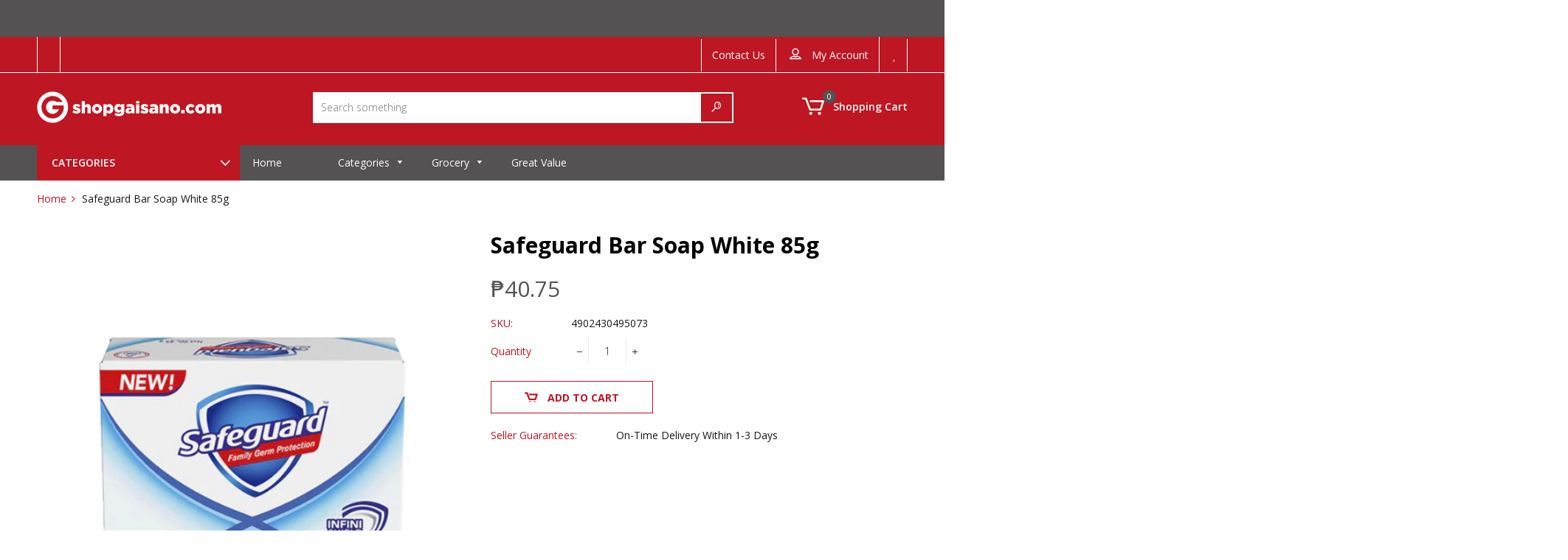

--- FILE ---
content_type: text/html; charset=utf-8
request_url: https://shopgaisano.com/products/safeguard-bar-soap-white-85g
body_size: 45308
content:
<!doctype html>
<!--[if IE 9]> <html class="ie9 no-js" lang="en"> <![endif]-->
<!--[if (gt IE 9)|!(IE)]><!--> <html class="no-js" lang="en"> <!--<![endif]-->
<head>
  <meta name="facebook-domain-verification" content="1vxqpg6g0zy7f3dav49i1ynpxf1tqu" />
  <meta name="google-site-verification" content="6aKHt5LBcZ1sby79izVMjP6F57hU1PRlfjeHA6bWqns" />
  <meta charset="utf-8">
  <meta http-equiv="X-UA-Compatible" content="IE=edge,chrome=1">
  <meta name="viewport" content="width=device-width,initial-scale=1">  
  <link rel="canonical" href="https://shopgaisano.com/products/safeguard-bar-soap-white-85g">
  
  
    <link rel="shortcut icon" href="//shopgaisano.com/cdn/shop/files/gmall-logo-180x180_9ad27015-2c5e-4511-8805-59c730c061c7_32x32.png?v=1620633646" type="image/png" />
  

  <!-- Title and description ================================================== -->
  <title>
  Safeguard Bar Soap White 85g &ndash; Shop Gaisano
  </title>

  
  <meta name="description" content="Protect your family from the germsDoctor recommendedClassic SafeguardProtect your family from the germs that cause 75% of all childhood illnesses with Safeguard Pure White bar soap—the doctor-recommended protection you trust, with the classic Safeguard fragrance you love. Net Wt. 90g">
  

  <!-- Helpers ================================================== -->
  <!-- /snippets/social-meta-tags.liquid -->


  <meta property="og:type" content="product">
  <meta property="og:title" content="Safeguard Bar Soap White 85g">
  <meta property="og:url" content="https://shopgaisano.com/products/safeguard-bar-soap-white-85g">
  <meta property="og:description" content="Protect your family from the germsDoctor recommendedClassic SafeguardProtect your family from the germs that cause 75% of all childhood illnesses with Safeguard Pure White bar soap—the doctor-recommended protection you trust, with the classic Safeguard fragrance you love. Net Wt. 90g">
  
    <meta property="og:image" content="http://shopgaisano.com/cdn/shop/products/4902430495073_grande.jpg?v=1641720112">
    <meta property="og:image:secure_url" content="https://shopgaisano.com/cdn/shop/products/4902430495073_grande.jpg?v=1641720112">
  
  <meta property="og:price:amount" content="40.75">
  <meta property="og:price:currency" content="PHP">

<meta property="og:site_name" content="Shop Gaisano">



  <meta name="twitter:card" content="summary">



  <meta name="twitter:title" content="Safeguard Bar Soap White 85g">
  <meta name="twitter:description" content="Protect your family from the germsDoctor recommendedClassic SafeguardProtect your family from the germs that cause 75% of all childhood illnesses with Safeguard Pure White bar soap—the doctor-recommen">



  <!-- Fonts -->
  <link rel="stylesheet" type="text/css" href="//fonts.googleapis.com/css?family=Open Sans:300,400,500,600,700" async>
<link rel="stylesheet" type="text/css" href="//fonts.googleapis.com/css?family=Open Sans:300,400,500,600,700" async>
<link rel="stylesheet" type="text/css" href="//fonts.googleapis.com/css?family=Open Sans:300,400,500,600,700" async>

  
  <!-- CSS ================================================== -->
  <link href="//shopgaisano.com/cdn/shop/t/8/assets/owl.carousel.min.css?v=179166895265694048581606446352" rel="stylesheet" type="text/css" media="all" />
  <link rel="stylesheet" href="https://maxcdn.bootstrapcdn.com/font-awesome/4.7.0/css/font-awesome.min.css">    
  <link href="//shopgaisano.com/cdn/shop/t/8/assets/timber.scss.css?v=9468077061368168551696413661" rel="stylesheet" type="text/css" media="all" />
  <link href="//shopgaisano.com/cdn/shop/t/8/assets/theme.scss.css?v=156604732308523041361696413661" rel="stylesheet" type="text/css" media="all" />
  <link href="//shopgaisano.com/cdn/shop/t/8/assets/themepunch.revolution.css?v=105322884284711153391606446370" rel="stylesheet" type="text/css" media="all" />  
  <link href="//shopgaisano.com/cdn/shop/t/8/assets/megastore.scss.css?v=152498022885891406111696413661" rel="stylesheet" type="text/css" media="all" /> 
  
  <link href="//shopgaisano.com/cdn/shop/t/8/assets/jquery.bxslider.css?v=113543358498218142781606446387" rel="stylesheet" type="text/css" media="all" />
  
  
  
  <!-- Sections ================================================== -->
  <script>
    window.theme = window.theme || {};
    theme.strings = {
      zoomClose: "Close (Esc)",
      zoomPrev: "Previous (Left arrow key)",
      zoomNext: "Next (Right arrow key)",
      moneyFormat: "₱{{amount}}"
    };
    theme.settings = {
      cartType: "drawer",
      gridType: "collage",
      zoomEnable: true
    };
  </script>

  <!--[if (gt IE 9)|!(IE)]><!--><script src="//shopgaisano.com/cdn/shop/t/8/assets/tada.js?v=33247304217236703281620807700" defer></script><!--<![endif]-->
  <!--[if lte IE 9]><script src="//shopgaisano.com/cdn/shop/t/8/assets/tada.js?v=33247304217236703281620807700"></script><![endif]-->

  <!-- Header hook for plugins ================================================== -->
  
  <script>window.performance && window.performance.mark && window.performance.mark('shopify.content_for_header.start');</script><meta name="facebook-domain-verification" content="1vxqpg6g0zy7f3dav49i1ynpxf1tqu">
<meta id="shopify-digital-wallet" name="shopify-digital-wallet" content="/27167981639/digital_wallets/dialog">
<link rel="alternate" type="application/json+oembed" href="https://shopgaisano.com/products/safeguard-bar-soap-white-85g.oembed">
<script async="async" src="/checkouts/internal/preloads.js?locale=en-PH"></script>
<script id="shopify-features" type="application/json">{"accessToken":"188c792faa1e3c5ea4a691fa22f3193e","betas":["rich-media-storefront-analytics"],"domain":"shopgaisano.com","predictiveSearch":true,"shopId":27167981639,"locale":"en"}</script>
<script>var Shopify = Shopify || {};
Shopify.shop = "gaisano-market.myshopify.com";
Shopify.locale = "en";
Shopify.currency = {"active":"PHP","rate":"1.0"};
Shopify.country = "PH";
Shopify.theme = {"name":"Ultrastore-v1.0.5 - DPS Shop Gaisano_Final","id":116153909420,"schema_name":"UltraStore","schema_version":"stable","theme_store_id":null,"role":"main"};
Shopify.theme.handle = "null";
Shopify.theme.style = {"id":null,"handle":null};
Shopify.cdnHost = "shopgaisano.com/cdn";
Shopify.routes = Shopify.routes || {};
Shopify.routes.root = "/";</script>
<script type="module">!function(o){(o.Shopify=o.Shopify||{}).modules=!0}(window);</script>
<script>!function(o){function n(){var o=[];function n(){o.push(Array.prototype.slice.apply(arguments))}return n.q=o,n}var t=o.Shopify=o.Shopify||{};t.loadFeatures=n(),t.autoloadFeatures=n()}(window);</script>
<script id="shop-js-analytics" type="application/json">{"pageType":"product"}</script>
<script defer="defer" async type="module" src="//shopgaisano.com/cdn/shopifycloud/shop-js/modules/v2/client.init-shop-cart-sync_C5BV16lS.en.esm.js"></script>
<script defer="defer" async type="module" src="//shopgaisano.com/cdn/shopifycloud/shop-js/modules/v2/chunk.common_CygWptCX.esm.js"></script>
<script type="module">
  await import("//shopgaisano.com/cdn/shopifycloud/shop-js/modules/v2/client.init-shop-cart-sync_C5BV16lS.en.esm.js");
await import("//shopgaisano.com/cdn/shopifycloud/shop-js/modules/v2/chunk.common_CygWptCX.esm.js");

  window.Shopify.SignInWithShop?.initShopCartSync?.({"fedCMEnabled":true,"windoidEnabled":true});

</script>
<script>(function() {
  var isLoaded = false;
  function asyncLoad() {
    if (isLoaded) return;
    isLoaded = true;
    var urls = ["https:\/\/thanhhd.com\/app\/public\/advanced-delivery\/advanced-delivery.js?shop=gaisano-market.myshopify.com\u0026shop=gaisano-market.myshopify.com","https:\/\/files-shpf.mageworx.com\/productoptions\/source.js?mw_productoptions_t=1587964785\u0026shop=gaisano-market.myshopify.com","https:\/\/api.omegatheme.com\/facebook-chat\/facebook-chat.js?v=1637633144\u0026shop=gaisano-market.myshopify.com","https:\/\/cdn.xopify.com\/assets\/js\/xo-gallery-masonry.js?shop=gaisano-market.myshopify.com","https:\/\/cdn-bundler.nice-team.net\/app\/js\/bundler.js?shop=gaisano-market.myshopify.com","https:\/\/fastbundle.co\/scripts\/src.js?shop=gaisano-market.myshopify.com","https:\/\/api.revy.io\/discounts.js?shop=gaisano-market.myshopify.com","https:\/\/seo.apps.avada.io\/avada-seo-installed.js?shop=gaisano-market.myshopify.com","https:\/\/cdnig.addons.business\/embed\/cloud\/gaisano-market\/cziframeagent.js?v=212104101107\u0026token=iWMH222103NLSAkW\u0026shop=gaisano-market.myshopify.com","https:\/\/cdn.robinpro.gallery\/js\/client.js?v=5ad0431\u0026shop=gaisano-market.myshopify.com"];
    for (var i = 0; i < urls.length; i++) {
      var s = document.createElement('script');
      s.type = 'text/javascript';
      s.async = true;
      s.src = urls[i];
      var x = document.getElementsByTagName('script')[0];
      x.parentNode.insertBefore(s, x);
    }
  };
  if(window.attachEvent) {
    window.attachEvent('onload', asyncLoad);
  } else {
    window.addEventListener('load', asyncLoad, false);
  }
})();</script>
<script id="__st">var __st={"a":27167981639,"offset":28800,"reqid":"f966e82b-6772-4b44-91f1-b30e1129d9ae-1768855071","pageurl":"shopgaisano.com\/products\/safeguard-bar-soap-white-85g","u":"aec9e6bcef7d","p":"product","rtyp":"product","rid":7134135222444};</script>
<script>window.ShopifyPaypalV4VisibilityTracking = true;</script>
<script id="captcha-bootstrap">!function(){'use strict';const t='contact',e='account',n='new_comment',o=[[t,t],['blogs',n],['comments',n],[t,'customer']],c=[[e,'customer_login'],[e,'guest_login'],[e,'recover_customer_password'],[e,'create_customer']],r=t=>t.map((([t,e])=>`form[action*='/${t}']:not([data-nocaptcha='true']) input[name='form_type'][value='${e}']`)).join(','),a=t=>()=>t?[...document.querySelectorAll(t)].map((t=>t.form)):[];function s(){const t=[...o],e=r(t);return a(e)}const i='password',u='form_key',d=['recaptcha-v3-token','g-recaptcha-response','h-captcha-response',i],f=()=>{try{return window.sessionStorage}catch{return}},m='__shopify_v',_=t=>t.elements[u];function p(t,e,n=!1){try{const o=window.sessionStorage,c=JSON.parse(o.getItem(e)),{data:r}=function(t){const{data:e,action:n}=t;return t[m]||n?{data:e,action:n}:{data:t,action:n}}(c);for(const[e,n]of Object.entries(r))t.elements[e]&&(t.elements[e].value=n);n&&o.removeItem(e)}catch(o){console.error('form repopulation failed',{error:o})}}const l='form_type',E='cptcha';function T(t){t.dataset[E]=!0}const w=window,h=w.document,L='Shopify',v='ce_forms',y='captcha';let A=!1;((t,e)=>{const n=(g='f06e6c50-85a8-45c8-87d0-21a2b65856fe',I='https://cdn.shopify.com/shopifycloud/storefront-forms-hcaptcha/ce_storefront_forms_captcha_hcaptcha.v1.5.2.iife.js',D={infoText:'Protected by hCaptcha',privacyText:'Privacy',termsText:'Terms'},(t,e,n)=>{const o=w[L][v],c=o.bindForm;if(c)return c(t,g,e,D).then(n);var r;o.q.push([[t,g,e,D],n]),r=I,A||(h.body.append(Object.assign(h.createElement('script'),{id:'captcha-provider',async:!0,src:r})),A=!0)});var g,I,D;w[L]=w[L]||{},w[L][v]=w[L][v]||{},w[L][v].q=[],w[L][y]=w[L][y]||{},w[L][y].protect=function(t,e){n(t,void 0,e),T(t)},Object.freeze(w[L][y]),function(t,e,n,w,h,L){const[v,y,A,g]=function(t,e,n){const i=e?o:[],u=t?c:[],d=[...i,...u],f=r(d),m=r(i),_=r(d.filter((([t,e])=>n.includes(e))));return[a(f),a(m),a(_),s()]}(w,h,L),I=t=>{const e=t.target;return e instanceof HTMLFormElement?e:e&&e.form},D=t=>v().includes(t);t.addEventListener('submit',(t=>{const e=I(t);if(!e)return;const n=D(e)&&!e.dataset.hcaptchaBound&&!e.dataset.recaptchaBound,o=_(e),c=g().includes(e)&&(!o||!o.value);(n||c)&&t.preventDefault(),c&&!n&&(function(t){try{if(!f())return;!function(t){const e=f();if(!e)return;const n=_(t);if(!n)return;const o=n.value;o&&e.removeItem(o)}(t);const e=Array.from(Array(32),(()=>Math.random().toString(36)[2])).join('');!function(t,e){_(t)||t.append(Object.assign(document.createElement('input'),{type:'hidden',name:u})),t.elements[u].value=e}(t,e),function(t,e){const n=f();if(!n)return;const o=[...t.querySelectorAll(`input[type='${i}']`)].map((({name:t})=>t)),c=[...d,...o],r={};for(const[a,s]of new FormData(t).entries())c.includes(a)||(r[a]=s);n.setItem(e,JSON.stringify({[m]:1,action:t.action,data:r}))}(t,e)}catch(e){console.error('failed to persist form',e)}}(e),e.submit())}));const S=(t,e)=>{t&&!t.dataset[E]&&(n(t,e.some((e=>e===t))),T(t))};for(const o of['focusin','change'])t.addEventListener(o,(t=>{const e=I(t);D(e)&&S(e,y())}));const B=e.get('form_key'),M=e.get(l),P=B&&M;t.addEventListener('DOMContentLoaded',(()=>{const t=y();if(P)for(const e of t)e.elements[l].value===M&&p(e,B);[...new Set([...A(),...v().filter((t=>'true'===t.dataset.shopifyCaptcha))])].forEach((e=>S(e,t)))}))}(h,new URLSearchParams(w.location.search),n,t,e,['guest_login'])})(!0,!0)}();</script>
<script integrity="sha256-4kQ18oKyAcykRKYeNunJcIwy7WH5gtpwJnB7kiuLZ1E=" data-source-attribution="shopify.loadfeatures" defer="defer" src="//shopgaisano.com/cdn/shopifycloud/storefront/assets/storefront/load_feature-a0a9edcb.js" crossorigin="anonymous"></script>
<script data-source-attribution="shopify.dynamic_checkout.dynamic.init">var Shopify=Shopify||{};Shopify.PaymentButton=Shopify.PaymentButton||{isStorefrontPortableWallets:!0,init:function(){window.Shopify.PaymentButton.init=function(){};var t=document.createElement("script");t.src="https://shopgaisano.com/cdn/shopifycloud/portable-wallets/latest/portable-wallets.en.js",t.type="module",document.head.appendChild(t)}};
</script>
<script data-source-attribution="shopify.dynamic_checkout.buyer_consent">
  function portableWalletsHideBuyerConsent(e){var t=document.getElementById("shopify-buyer-consent"),n=document.getElementById("shopify-subscription-policy-button");t&&n&&(t.classList.add("hidden"),t.setAttribute("aria-hidden","true"),n.removeEventListener("click",e))}function portableWalletsShowBuyerConsent(e){var t=document.getElementById("shopify-buyer-consent"),n=document.getElementById("shopify-subscription-policy-button");t&&n&&(t.classList.remove("hidden"),t.removeAttribute("aria-hidden"),n.addEventListener("click",e))}window.Shopify?.PaymentButton&&(window.Shopify.PaymentButton.hideBuyerConsent=portableWalletsHideBuyerConsent,window.Shopify.PaymentButton.showBuyerConsent=portableWalletsShowBuyerConsent);
</script>
<script data-source-attribution="shopify.dynamic_checkout.cart.bootstrap">document.addEventListener("DOMContentLoaded",(function(){function t(){return document.querySelector("shopify-accelerated-checkout-cart, shopify-accelerated-checkout")}if(t())Shopify.PaymentButton.init();else{new MutationObserver((function(e,n){t()&&(Shopify.PaymentButton.init(),n.disconnect())})).observe(document.body,{childList:!0,subtree:!0})}}));
</script>

<script>window.performance && window.performance.mark && window.performance.mark('shopify.content_for_header.end');</script>

<link rel="stylesheet" href="//shopgaisano.com/cdn/shop/t/8/assets/ets_mm_app.css?v=136395528771509706891626688080" />
<script id="etsMMNavigator">
    var ETS_MM_MONEY_FORMAT = "₱{{amount}}";
    var ETS_MM_LINK_LIST = [{id: "main-menu", title: "Main menu", items: ["/","/collections/philippine-delicacies","/collections/baby-kids-and-toys","/collections/bakery","/collections/beer-wine-spirits","/collections/beverages","/collections/cooking-baking-essentials","/collections/dairy-eggs","/collections/food-pantry","/collections/fresh-fruits-vegetables","/collections/fresh-meat-seafood","/collections/frozen-food","/collections/household-and-laundry","/collections/ready-to-cook","/collections/ready-to-eat","/collections/international-food","/collections/home-essentials","/collections/bestsellers",]},{id: "footer", title: "Footer menu", items: ["/pages/how-to-buy","/pages/faq","https://gaisano-market.myshopify.com/collections/all","/pages/store-locator","/pages/terms-and-conditions","/pages/contact-us",]},{id: "270959902791-child-df8e601eeee802c5ecd21fe3a887277f-legacy-baby-kids-and-toys", title: "Baby, Kids, and Toys", items: ["/collections/baby-kids-and-toys-baby-accessories","/collections/baby-kids-and-toys-baby-diapers","/collections/baby-kids-and-toys-baby-food","/collections/baby-kids-and-toys-baby-toiletries","/collections/baby-kids-and-toys-baby-toys","/collections/baby-kids-and-toys-milk-formula",]},{id: "270959935559-child-b98904434e116d7225b6a16e22cc4472-legacy-beer-wine-spirits", title: "Beer, Wine & Spirits", items: ["/collections/beer-wine-and-spirits-beer","/collections/beer-wine-spirits-tobacco","/collections/beer-wine-spirits-wines-spirits-whisky",]},{id: "270959968327-child-76ae86b81cc56cc89f70f01e2b1ec9c9-legacy-beverages", title: "Beverages", items: ["/collections/beverages-chocolate-milk-drinks","/collections/beverages-coffee-tea","/collections/beverages-juices","/collections/beverages-soft-drinks","/collections/beverages-sports-energy-drinks","/collections/beverages-water",]},{id: "277638709319-child-bf668d664361b654ad991127f55efa19-legacy-cooking-baking-essentials", title: "Cooking & Baking Essentials", items: ["/collections/cooking-baking-essentials-baking-products","/collections/cooking-baking-essentials-condiments-sweeteners","/collections/cooking-baking-essentials-cooking-oil","/collections/cooking-baking-essentials-cooking-pastes","/collections/cooking-baking-essentials-olive-oil","/collections/cooking-baking-essentials-recipe-mixes","/collections/cooking-baking-essentials-salt-spices",]},{id: "277639233607-child-e261f54bb0061fc01b386c71f0f881e6-legacy-dairy-eggs", title: "Dairy & Eggs", items: ["/collections/dairy-eggs-butter-spreads-margarine","/collections/dairy-eggs-cheese","/collections/dairy-eggs-eggs","/collections/dairy-eggs-milk-cream","/collections/dairy-eggs-powdered-milk","/collections/dairy-eggs-yogurt-cultured-milk",]},{id: "277639462983-child-93812ab87a7080ec741c25dc32e82ed3-legacy-food-pantry", title: "Food Pantry", items: ["/collections/food-pantry-candies","/collections/food-pantry-canned-goods","/collections/food-pantry-canned-vegetables","/collections/food-pantry-chocolate","/collections/food-pantry-dried-seafood","/collections/food-pantry-instant-noodles","/collections/food-pantry-jams-spreads","/collections/food-pantry-oats-cereals","/collections/food-pantry-pasta-noodles","/collections/food-pantry-preserved-fruits-vegetables","/collections/food-pantry-rice","/collections/food-pantry-sauces-dips","/collections/food-pantry-snacks","/collections/food-pantry-soup-broths",]},{id: "277640413255-child-71385b9293106931a1a7c07002fa17b6-legacy-household-and-laundry", title: "Household and Laundry", items: ["/collections/household-and-laundry-air-care","/collections/household-and-laundry-cleaning-essentials","/collections/household-and-laundry-dish-care","/collections/household-and-laundry-food-storage-disposables","/collections/household-and-laundry-gardening","/collections/home-garden-hardware","/collections/household-and-laundry-insect-pest-control","/collections/household-and-laundry-laundry-care","/collections/household-and-laundry-tissue-paper",]},{id: "277640740935-child-a50a28b0f73f57811a707f9061396b36-legacy-home-essentials", title: "Home Essentials", items: ["/collections/home-essentials-furniture","/collections/home-essentials-home-accessories","/collections/home-essentials-kitchen",]},{id: "277640937543-child-c2f1f12877ad1cc966416cd6c5e8c028-legacy-bakery", title: "Bakery", items: ["/collections/bakery-bread","/collections/bakery-pastries-cakes-desserts",]},{id: "277640970311-child-274b8fb8d84344a667f610d87cb7ff8f-legacy-fresh-fruits-vegetables", title: "Fresh Fruits & Vegetables", items: ["/collections/fresh-fruits-vegetables-fresh-fruits","/collections/fresh-fruits-vegetables-fresh-vegetables","/collections/fresh-fruits-vegetables-herbs-mushrooms",]},{id: "277641003079-child-858970739494536fb6bc9072928f0d8c-legacy-fresh-meat-seafood", title: "Fresh Meat & Seafood", items: ["/collections/fresh-meat-seafood-beef","/collections/fresh-meat-seafood-chicken","/collections/fresh-meat-seafood-pork","/collections/fresh-meat-seafood-processed-foods","/collections/fresh-meat-seafood-seafood",]},{id: "277641035847-child-cae84900585436fe916e8249e9452382-legacy-frozen-food", title: "Frozen Food", items: ["/collections/frozen-food-frozen-meals","/collections/frozen-food-frozen-meat","/collections/frozen-food-frozen-seafood","/collections/frozen-food-frozen-vegetables","/collections/frozen-food-ice-cream",]},{id: "277641134151-child-d032583d2fbf3b8a4f44e1739b44cdad-legacy-ready-to-eat", title: "Ready to Eat", items: ["/collections/ready-to-eat-fruit-cups","/collections/ready-to-eat-salads",]},{id: "277641166919-child-0db8ddaf58ea260cfb9c4d70cb33278d-legacy-international-food", title: "International Food", items: ["/collections/international-food-chinese","/collections/international-food-japanese","/collections/international-food-korean","/collections/international-food-specialty-food","/collections/international-food-western",]},{id: "new-arrivals", title: "New Arrivals", items: ["/collections/new-arrivals",]},{id: "cooking-baking-essentials", title: "Cooking & Baking Essentials", items: ["/collections/cooking-baking-essentials-baking-products","/collections/cooking-baking-essentials-condiments-sweeteners","/collections/cooking-baking-essentials-cooking-oil","/collections/cooking-baking-essentials-cooking-pastes","/collections/cooking-baking-essentials-olive-oil","/collections/cooking-baking-essentials-recipe-mixes","/collections/cooking-baking-essentials-salt-spices",]},{id: "home-and-kitchen-appliance", title: "Home and Kitchen Appliance", items: ["/collections/home-and-kitchen-appliance-electric-fan","/collections/home-and-kitchen-appliance-rice-cooker","/collections/home-and-kitchen-appliance-microwave-oven","/collections/home-and-kitchen-appliance-oven-toaster","/collections/home-and-kitchen-appliance-television","/collections/home-and-kitchen-appliance-air-fryer","/collections/home-and-kitchen-appliance-induction-cooker","/collections/home-and-kitchen-appliance-washing-machine","/collections/home-and-kitchen-appliance-gas-stove","/collections/home-and-kitchen-appliance-refrigerator","/collections/home-and-kitchen-appliance-flat-iron","/collections/home-and-kitchen-appliance-blender","/collections/home-and-kitchen-appliance-coffee-maker","/collections/home-and-kitchen-appliance-sandwich-maker","/collections/home-and-kitchen-appliance-vacuum-cleaner","/collections/home-and-kitchen-appliance-airconditioner","/collections/home-and-kitchen-appliance-airpots","/collections/home-and-kitchen-appliance-water-dispenser","/collections/home-and-kitchen-appliance-air-cooler","/collections/home-and-kitchen-appliance-pressure-cooker","/collections/home-and-kitchen-appliance-steamer","/collections/home-and-kitchen-appliance-choco-fountain","/collections/home-and-kitchen-appliance-mixer","/collections/home-and-kitchen-appliance-kettle","/collections/home-and-kitchen-appliance-ice-shaver","/collections/home-and-kitchen-appliance-juice-extractor",]},{id: "home", title: "Home", items: ["/collections/home-bed-and-bath","/collections/home-kitchen-and-dining","/collections/home-living-room","/collections/home-cleaning-organizaton",]},{id: "men", title: "Men", items: ["/collections/men-apparel","/collections/men-accessories","/collections/men-footwear","/collections/men-bags",]},{id: "women-1", title: "Women", items: ["/collections/women-apparel","/collections/women-accessories","/collections/women-footwear","/collections/women-bags",]},{id: "kids-and-infants", title: "Kids and Infants", items: ["/collections/childrens-and-infants-boys-apparel","/collections/childrens-and-infants-kids-footwear","/collections/childrens-and-infants-girls-apparel","/search","/search","/search",]},{id: "toys-and-games", title: "Toys and Games", items: ["/collections/toys-and-games-action-figures","/collections/toys-and-games-arts-and-crafts","/collections/dolls-and-accessories","/collections/toys-learning","/collections/toys-outdoor-play","/collections/toys-and-games-toy-vehicles","/collections/toys-pretend-play","/collections/toys-and-games-stuffed-toys-and-plushies",]},{id: "categories", title: "Categories", items: ["/collections/home-and-kitchen-appliance","/collections/home","/collections/men","/collections/women","/collections/pet-care-2","/collections/childrens-and-infants","/collections/toys-and-games","/",]},{id: "395890917548-child-9c0dff6aa9e2c3cbccac7f79522570aa-legacy-home-and-kitchen-appliance", title: "Home and Kitchen Appliance", items: ["/collections/home-and-kitchen-appliance-electric-fan","/collections/home-and-kitchen-appliance-rice-cooker","/collections/home-and-kitchen-appliance-microwave-oven","/collections/home-and-kitchen-appliance-oven-toaster","/collections/home-and-kitchen-appliance-television","/collections/home-and-kitchen-appliance-air-fryer","/collections/home-and-kitchen-appliance-induction-cooker","/collections/home-and-kitchen-appliance-washing-machine","/collections/home-and-kitchen-appliance-gas-stove","/collections/home-and-kitchen-appliance-refrigerator","/collections/home-and-kitchen-appliance-flat-iron","/collections/home-and-kitchen-appliance-blender","/collections/home-and-kitchen-appliance-coffee-maker","/collections/home-and-kitchen-appliance-sandwich-maker","/collections/home-and-kitchen-appliance-vacuum-cleaner",]},{id: "395891441836-child-0002ac641e749559ac5b96537369b2d1-legacy-home", title: "Home", items: ["/collections/home-bed-and-bath","/collections/home-kitchen-and-dining","/collections/home-living-room","/collections/home-cleaning-organizaton",]},{id: "395891474604-child-ff480848cfd129237f041851b2c203dd-legacy-men", title: "Men", items: ["/collections/men-apparel","/collections/men-accessories","/collections/men-footwear","/collections/men-bags",]},{id: "395891507372-child-72c2d30335f38d434fb548fb60a59d95-legacy-women", title: "Women", items: ["/collections/women-apparel","/collections/women-accessories","/collections/women-footwear","/collections/women-bags",]},{id: "395891540140-child-6b264e91b97cccd587e86ce369157b19-legacy-pet-care", title: "Pet Care", items: ["/collections/pet-care-dog-accessories","/collections/pet-care-cat-accessories","/collections/pet-care-dog-food","/collections/pet-care-cat-food",]},{id: "395891572908-child-e5d4110f3290e6c5670127939ec8c156-legacy-childrens-and-infants", title: "Childrens and Infants", items: ["/collections/childrens-and-infants-boys-apparel","/collections/childrens-and-infants-girls-apparel","/collections/childrens-and-infants-kids-accessories","/collections/childrens-and-infants-kids-footwear",]},{id: "395891605676-child-1b1eebcdc3eaf53bbe96f181f50df98b-legacy-toys-and-games", title: "Toys and Games", items: ["/collections/toys-and-games-action-figures","/collections/toys-and-games-arts-and-crafts","/collections/toys-dolls-and-accessories","/collections/toys-learning","/collections/toys-outdoor-play","/collections/toys-and-games-toy-vehicles","/collections/toys-pretend-play","/collections/toys-and-games-stuffed-toys-and-plushies",]},{id: "new-arrival", title: "NEW ARRIVAL", items: ["/collections/new-arrivals",]},{id: "new-arrival-1", title: "NEW ARRIVAL. ", items: ["/collections/new-arrival",]},{id: "food", title: "FOOD", items: []},{id: "treats-chews", title: "TREATS & CHEWS", items: []},{id: "apparel", title: "Mens", items: ["/collections/mens-apparel","/collections/mens-accessories","/collections/bags-wallets","/collections/men-footwear",]},{id: "pet-care", title: "Pet Care", items: ["/collections/pet-care-dogs","/collections/pet-care-cats","/collections/pet-care-birds","/collections/pet-care-aquatic-animals","/collections/pet-care-small-pets",]},{id: "dogs", title: "Dogs", items: ["/collections/dogs-treats","/collections/dogs-toys","/collections/dogs-apparel","/collections/dogs-dog-training-behaviour","/collections/dog-food",]},{id: "cat", title: "Cat", items: ["/collections/cat-food","/collections/cats-treats","/collections/cats-toys","/collections/cat-furniture",]},{id: "general-dog-cat-supplies", title: "General Dog & Cat Supplies", items: ["/collections/general-dog-cat-supplies-feeding-essentials","/collections/general-dog-cat-supplies-hygiene-grooming","/search","/collections/general-dog-cat-supplies-cage-habitats-accessories","/collections/general-dog-cat-supplies-beddings","/collections/general-dog-cat-supplies-leash-collar-harness","/collections/general-dog-cat-supplies-travel-essentials","/collections/general-dog-cat-supplies-educational-materials","/collections/general-dog-cat-supplies-wellness",]},{id: "aquatic-animals", title: "Aquatic Animals", items: ["/collections/aquatic-animals-live-aquatic-animals","/collections/aquatic-animals-food","/collections/aquatic-animals-aquarium-accessories","/search",]},{id: "birds", title: "Birds", items: ["/collections/birds-live-birds","/collections/birds-food-treats-health-care","/collections/birds-accessories",]},{id: "reptiles-amphibians", title: "Reptiles & Amphibians", items: ["/search","/search","/search","/search",]},{id: "toys", title: "Toys", items: ["/search","/search","/search","/collections/toys-pretend-play","/collections/toys-outdoor-play","/search","/collections/toys-vehicles-remote-control","/search","/search",]},{id: "sports-leisue", title: "Sports & Outdoor", items: ["/collections/exercise-fitness-1","/collections/musical-instruments","/collections/camping-hiking-outdoor","/search","/search","/search",]},{id: "home-garden", title: "Home & Living", items: ["/collections/furniture","/collections/home-essentials","/collections/bed-bath","/collections/cleaning-organization","/collections/kitchen-dining","/collections/hardware-2","/collections/appliances-electronics","/collections/gardening",]},{id: "school-office-supplies", title: "School & Office Supplies", items: ["/collections/school-office-supplies-paper-supplies","/collections/school-office-supplies-school-office-essentials","/collections/school-office-supplies-filing-supplies","/collections/school-office-supplies-writing-supplies","/collections/school-office-supplies-arts-crafts","/collections/school-office-supplies-tools-equipment","/collections/school-office-supplies-books-charts","/search",]},{id: "infants", title: "Kids & Infants", items: ["/collections/infants-baby-care-essentials","/collections/childrens-and-infants-kids-footwear","/collections/infants-nursing-feeding","/collections/infants-baby-gear-safety","/search","/search",]},{id: "appliances-electronics", title: "Appliances & Electronics", items: ["/collections/appliances-electronics-appliances","/collections/appliances-electronics-electronics","/search","/search","/search","/search","/search",]},{id: "health-beauty", title: "Health & Beauty", items: ["/collections/bath-body","/collections/hair-care-styling","/collections/health-wellness","/collections/personal-care","/collections/make-up","/collections/fragrances",]},{id: "health-and-beauty", title: "Health and Beauty", items: ["/","/","/","/",]},{id: "womens", title: "Womens", items: ["/search","/search","/search","/search",]},{id: "dog", title: "Dog", items: ["/collections/pet-care-dog-dog-cage-crates-playpens","/collections/pet-care-dog-dog-bed","/collections/pet-care-dog-pet-bowl-feeding","/collections/pet-care-dog-dog-toys","/collections/pet-care-dog-dog-food-treats-chews","/collections/pet-care-dog-dog-collars-leads","/collections/pet-care-dog-pet-hygiene-grooming","/collections/pet-care-dog-pet-travel","/collections/pet-care-dog-vitamins-supplements",]},{id: "sample-cat", title: "Cat", items: ["/collections/pet-care-cat-pet-bowl-feeding","/collections/pet-care-cat-pet-hygiene-grooming","/collections/pet-care-cat-pet-travel",]},{id: "sample-bird", title: "Bird	", items: ["/collections/pet-care-bird-bird-accessories","/collections/pet-care-bird-bird-house","/collections/pet-care-bird-bird-treats-food","/collections/pet-care-bird-bird-vitamins-supplements",]},{id: "sample-fish", title: "Fish", items: ["/collections/pet-care-fish-fish-food","/collections/pet-care-fish-aquarium-accessories","/collections/aquatic-plants-animals-water-care",]},{id: "sample-small-pet", title: "Small Pets", items: ["/collections/pet-care-small-pet-small-pet-accessories","/collections/pet-care-small-pet-small-pet-cage","/collections/pet-care-small-pet-small-pet-treats-food",]},{id: "hair-care-styling", title: "Hair Care & Styling", items: ["/collections/health-beauty-hair-care-styling-shampoo-conditioner","/collections/health-beauty-hair-care-styling-hair-care","/collections/health-beauty-hair-care-styling-hair-brushes-combs","/collections/health-beauty-bath-body-hair-removal","/collections/health-beauty-hair-care-styling-hair-styling-tools",]},{id: "health-wellness", title: "Health & Wellness", items: ["/collections/health-beauty-health-wellness-protective-equipment-masks","/collections/health-beauty-health-wellness-health-monitoring","/collections/health-beauty-health-wellness-first-aid-supplies",]},{id: "personal-care", title: "Personal Care", items: ["/collections/health-beauty-personal-care-oral-care","/collections/health-beauty-personal-care-arms-hands-feet","/collections/health-beauty-personal-care-facial-care","/collections/health-beauty-personal-care-hygiene-essentials",]},{id: "beauty-essentials", title: "Beauty Essentials", items: ["/collections/health-beauty-make-up-brushes-tools","/collections/health-beauty-make-up-nails",]},{id: "fragrances", title: "Fragrances", items: ["/collections/health-beauty-fragrances-men","/collections/health-beauty-fragrances-women",]},{id: "womens-apparel", title: "Womens Apparel", items: ["/collections/women","/collections/women","/collections/women","/collections/women","/collections/women","/collections/women","/collections/women","/collections/women",]},{id: "womens-accessories", title: "Womens Accessories", items: ["/collections/women","/collections/women","/collections/women","/collections/women","/collections/women","/collections/women","/collections/women",]},{id: "womens-bags-wallets", title: "Womens Bags & Wallets", items: ["/collections/women","/collections/women","/collections/women","/collections/women","/collections/women","/collections/women",]},{id: "womens-footwear", title: "Womens Footwear", items: ["/collections/women","/collections/women","/collections/women","/collections/women","/collections/women",]},{id: "appliances-2", title: "Appliances", items: ["/collections/home-living-2","/collections/home-living-2","/collections/home-living-2","/collections/home-living-2","/collections/home-living-2","/collections/home-living-2","/collections/home-living-room","/collections/home-living-room","/collections/home-living-room","/collections/home-living-2","/collections/home-living-2","/collections/home-living-2","/collections/home-living-room",]},{id: "home-decor", title: "Home Decor", items: ["/collections/home-living-home-decor-vases-pots","/collections/home-living-home-decor-decorative-objects","/collections/home-living-home-decor-frames-mirrors","/collections/home-living-home-decor-clocks","/collections/home-living-home-decor-home-fragrance","/collections/home-living-home-decor-seasonal-decors","/collections/home-living-home-decor-window-solutions",]},{id: "kitchen-dining", title: "Kitchen & Dining", items: ["/collections/home-living-kitchen-dining-cutlery-knives","/collections/home-living-kitchen-dining-cookware","/collections/home-living-kitchen-dining-drinkware","/collections/home-living-kitchen-dining-dinnerware","/collections/home-living-kitchen-dining-kitchen-organizations","/collections/home-living-kitchen-dining-food-water-storage","/collections/home-living-kitchen-dining-kitchen-accessories",]},{id: "hardware", title: "Hardware", items: ["/collections/home-living-2","/collections/home-living-2","/collections/home-living-2","/collections/home-living-2","/collections/home-living-2","/collections/home-living-2","/collections/home-living-2",]},{id: "furniture", title: "Furniture", items: ["/collections/home-living-furniture-beds-mattresses","/collections/home-living-furniture-chairs","/collections/home-living-furniture-tables","/collections/home-living-furniture-furniture-set",]},{id: "bed-bath", title: "Bed & Bath", items: ["/collections/home-living-bed-bath-bath-accessories","/collections/home-living-bed-bath-bath-linen","/collections/home-living-bed-bath-beddings","/collections/home-living-bed-bath-pillows-protectors","/collections/blankets-comforters",]},{id: "vehicles-remote-control", title: "Vehicles & Remote Control", items: ["/collections/toys","/collections/toys","/collections/toys","/collections/toys","/collections/toys","/collections/toys","/collections/toys",]},{id: "art-educational-sets", title: "Art & Educational Sets", items: ["/","/","/","/","/",]},{id: "bears-plush-toys", title: "Bears & Plush Toys", items: ["/","/","/","/","/",]},{id: "arcade-board-games", title: "Arcade & Board Games", items: ["/","/","/","/",]},{id: "party-supplies", title: "Party Supplies", items: ["/collections/toys-games-party-supplies-balloons","/collections/toys-games-party-supplies-banners-cards","/collections/toys-games-party-supplies-giveaways",]},{id: "outdoor-play", title: "Outdoor Play", items: ["/collections/toys-games-outdoor-play-inflatable-pool","/collections/toys-games-outdoor-play-pool-accessories","/collections/toys-games-outdoor-play-ride-on","/collections/toys-games-outdoor-play-play-equipment",]},{id: "paper-supplies", title: "Paper Supplies", items: ["/collections/school-office-supplies-paper-supplies-notebooks-journals-pads",]},{id: "school-office-essentials", title: "School & Office Essentials", items: ["/collections/school-office-supplies-school-office-essentials-scissors-cutters","/collections/school-office-supplies-school-office-essentials-correction-supplies","/collections/school-office-supplies-school-office-essentials-staplers-punchers","/collections/school-office-supplies-school-office-essentials-measuring-tools","/collections/school-office-supplies-school-office-essentials-calculators",]},{id: "filing-supplies", title: "Filing Supplies", items: ["/collections/school-office-supplies-filing-supplies-plastic-envelopes-folders",]},{id: "writing-supplies", title: "Writing Supplies", items: ["/collections/school-office-supplies-writing-supplies-ballpens-gel-pens","/collections/school-office-supplies-writing-supplies-pencils",]},{id: "books-charts", title: "Books & Charts", items: ["/collections/school-office-supplies-books-charts-story-books","/collections/school-office-supplies-books-charts-activity-coloring-books",]},{id: "toys-games", title: "Toys & Games", items: ["/","/","/","/","/","/",]},{id: "tech", title: "Tech", items: ["/","/","/","/","/","/",]},{id: "school-office-supplies-1", title: "School & Office Supplies", items: ["/","/","/","/","/","/",]},{id: "kids-baby", title: "Kid's & Baby", items: ["/","/","/","/","/","/",]},{id: "sports-outdoor", title: "Sports & Outdoor", items: ["/","/","/","/","/","/",]},{id: "mens", title: "Mens", items: ["/","/","/","/",]},{id: "appliances", title: "Appliances", items: ["/","/","/",]},{id: "hardware-1", title: "Hardware", items: ["/","/","/",]},{id: "home-living", title: "Home & Living", items: ["/","/","/","/","/",]},{id: "action-toys-vehicles", title: "Action Toys & Vehicles", items: ["/collections/toys-games-action-toys-vehicles-blasters","/collections/toys-games-action-toys-vehicles-vehicles",]},{id: "dolls-stuffed-toys", title: "Dolls & Stuffed Toys", items: ["/collections/toys-games-dolls-stuffed-toys-animal-stuffed-toys","/collections/toys-games-dolls-stuffed-toys-teddy-bears","/collections/toys-games-dolls-stuffed-toys-novelty-stuffed-toys",]},{id: "baby-toys-educational-pretend-play", title: "Baby Toys, Educational, & Pretend Play", items: ["/collections/toys-games-baby-toys-educational-pretend-play-baby-toys","/collections/toys-games-baby-toys-educational-pretend-play-pretend-playsets","/collections/toys-games-baby-toys-educational-pretend-play-building-sets",]},{id: "puzzles-games", title: "Puzzles & Games", items: ["/collections/toys-games-puzzles-games-puzzles","/collections/toys-games-puzzles-games-word-games","/collections/toys-games-puzzles-games-arcade-games","/collections/toys-games-puzzles-games-board-games",]},{id: "cleaning-organization", title: "Cleaning & Organization", items: ["/collections/home-living-cleaning-organization-storage-organization","/collections/home-living-cleaning-organization-pails-basins","/collections/home-living-cleaning-organization-hampers-laundry-aids","/collections/home-living-cleaning-organization-mops-its-accessories","/collections/home-living-cleaning-organization-cleaning-implements",]},{id: "arts-crafts-giftwrapping", title: "Arts & Crafts & Giftwrapping", items: ["/collections/school-office-supplies-arts-crafts-giftwrapping-coloring-materials","/collections/school-office-supplies-arts-crafts-giftwrapping-painting-tools-accessories","/collections/school-office-supplies-arts-crafts-giftwrapping-scrapbook-diy","/collections/school-office-supplies-arts-crafts-giftwrapping-gift-wrappers-gift-boxes",]},{id: "kids-baby-essential", title: "Kids' & Baby Essential", items: ["/collections/kids-baby-kids-baby-essential-kids-clothing","/collections/kids-baby-kids-baby-essential-baby-clothing","/collections/kids-baby-kids-baby-essential-grooming-tools","/collections/kids-baby-kids-baby-essential-oral-care","/collections/kids-baby-kids-baby-essential-skin-care","/collections/kids-baby-kids-baby-essential-baby-cleaning-solution",]},{id: "kids-baby-footwear", title: "Kids' & Baby Footwear", items: ["/collections/kids-baby-slippers",]},{id: "feeding-nursing", title: "Feeding & Nursing", items: ["/collections/kids-baby-feeding-nursing-breastfeeding","/collections/kids-baby-feeding-nursing-bottle-feeding","/collections/kids-baby-feeding-nursing-feeding-essentials","/collections/kids-baby-feeding-nursing-high-chair-booster-seats","/collections/kids-baby-feeding-nursing-appliances","/collections/kids-baby-feeding-nursing-sterilizers-warmers","/collections/kids-baby-feeding-nursing-feeder-pacifier",]},{id: "nursery", title: "Nursery", items: ["/collections/kids-baby-nursery-cribs-playpen","/collections/kids-baby-nursery-walker-bouncers","/collections/kids-baby-nursery-nursery-beddings",]},{id: "travel-transport", title: "Travel & Transport", items: ["/collections/kids-baby-travel-transport-baby-stroller-carrier","/collections/kids-baby-travel-transport-baby-bag",]},{id: "baby-bathing-changing", title: "Baby Bathing & Changing", items: ["/collections/kids-baby-baby-bathing-changing-potty-trainer","/collections/kids-baby-baby-bathing-changing-diaper","/collections/kids-baby-baby-bathing-changing-baby-wipes","/collections/kids-baby-baby-bathing-changing-baby-bath-tubs-support","/collections/kids-baby-baby-bathing-changing-baby-wash-shampoo",]},{id: "audio-video-speakers", title: "Audio, Video & Speakers", items: ["/collections/tech-audio-video-speakers-portable-speakers","/collections/tech-audio-video-speakers-headphone","/collections/tech-audio-video-speakers-earphone",]},{id: "camera-accessories", title: "Camera & Accessories", items: ["/collections/tech-camera-accessories-camera","/collections/tech-camera-accessories-camera-accessories",]},{id: "computer-laptop-accessories", title: "Computer & Laptop Accessories", items: ["/collections/tech-computer-laptop-accessories-keyboard-mouse","/collections/tech-computer-laptop-accessories-data-storage-cables",]},{id: "car-technology-accessories", title: "Car Technology & Accessories", items: ["/collections/tech-car-technology-accessories-car-phone-charger",]},{id: "mobile-tablet-accessories", title: "Mobile & Tablet Accessories", items: ["/collections/tech-mobile-tablet-accessories-cables-chargers","/collections/tech-mobile-tablet-accessories-mobile-phone-tablet-holder",]},{id: "other-tech-accessories", title: "Other Tech Accessories", items: ["/collections/tech-other-tech-accessories-selfie-lights-sticks","/collections/tech-other-tech-accessories-power-bank",]},{id: "automotive-motor", title: "Automotive & Motor", items: ["/collections/hardware-automotive-motor-air-compressor-tire-inflators","/collections/hardware-automotive-motor-auto-accessories","/collections/hardware-automotive-motor-cleaning-waxing","/collections/hardware-automotive-motor-chemicals-fluids","/collections/hardware-automotive-motor-oils-lubricants-fluids","/collections/hardware-automotive-motor-battery-accessories","/collections/hardware-automotive-motor-filters","/collections/hardware-automotive-motor-basic-repair-parts",]},{id: "home-improvement", title: "Home Improvement", items: ["/collections/hardware-home-improvement-hand-power-tools","/collections/hardware-home-improvement-home-hardware","/collections/hardware-home-improvement-electrical-lighting","/collections/hardware-home-improvement-plumbing",]},{id: "mens-apparel", title: "Apparel", items: ["/collections/mens-tops","/collections/mens-mens-apparel-mens-bottoms","/collections/mens-mens-apparel-mens-underwear",]},{id: "mens-accessories", title: "Accessories", items: ["/collections/mens-mens-accessories-mens-watch-jewelry",]},{id: "mens-bags-wallets", title: "Bags & Wallets", items: ["/collections/mens-mens-bags-wallets-mens-sling-messenger-bag","/collections/mens-mens-bags-wallets-backpack","/collections/mens-mens-bags-wallets-mens-wallets",]},{id: "mens-footwear", title: "Footwear", items: ["/collections/mens-mens-footwear-mens-casual-shoes","/collections/mens-mens-footwear-mens-slippers",]},{id: "womens-apparel-1", title: "Apparel", items: ["/collections/womens-womens-apparel-womens-tops","/collections/womens-womens-apparel-womens-bottoms","/collections/womens-womens-apparel-womens-dress","/collections/womens-womens-apparel-womens-sleepwear","/collections/womens-womens-apparel-womens-underwear","/collections/womens-womens-apparel-womens-sports-active-wear",]},{id: "womens-accessories-1", title: "Accessories", items: ["/collections/womens-womens-accessories-womens-watch-jewelry",]},{id: "womens-bags-wallets-1", title: "Bags & Wallets", items: ["/collections/womens-womens-bags-wallets-womens-backpacks","/collections/womens-womens-bags-wallets-womens-coin-purse-wallet","/collections/womens-womens-bags-wallets-womens-sling-messenger-bags",]},{id: "womens-footwear-1", title: "Footwear", items: ["/collections/womens-womens-footwear-slippers","/collections/womens-womens-footwear-casual-shoes",]},{id: "exercise-fitness", title: "Exercise & Fitness", items: ["/collections/sports-outdoor-exercise-fitness-tone-yoga","/collections/sports-outdoor-exercise-fitness-strength-training","/collections/sports-outdoor-exercise-fitness-cardio","/collections/sports-outdoor-exercise-fitness-boxing-mma","/collections/sports-outdoor-exercise-fitness-massage-recovery","/collections/sports-outdoor-exercise-fitness-exercise-fitness-accessories",]},{id: "musical-instruments", title: "Musical Instruments", items: ["/collections/sports-outdoor-musical-instruments-string",]},{id: "camping-hiking-outdoors", title: "Camping, Hiking, & Outdoors", items: ["/collections/sports-outdoor-camping-hiking-outdoors-tents-accessories","/collections/toys-games-outdoor-play-inflatable-pool",]},{id: "motorcycle-bikes-accessories", title: "Motorcycle, Bikes, & Accessories", items: ["/collections/sports-outdoor-motorcycle-bikes-accessories-womens-bike","/collections/sports-outdoor-motorcycle-bikes-accessories-protective-gear","/collections/sports-outdoor-motorcycle-bikes-accessories-bike-accessories",]},{id: "ballsports-games", title: "Ballsports & Games", items: ["/collections/sports-outdoor-ballsports-games-ball-games",]},{id: "scooter-skates-skateboarding", title: "Scooter, Skates, & Skateboarding", items: ["/collections/sports-outdoor-scooter-skates-skateboarding-scooter","/collections/sports-outdoor-scooter-skates-skateboarding-skateboard","/collections/sports-outdoor-scooter-skates-skateboarding-protective-gear",]},{id: "kitchen-appliances", title: "Kitchen Appliances", items: ["/collections/appliances-kitchen-appliances-food-processor-mixers","/collections/appliances-kitchen-appliances-juicer-blender","/collections/appliances-kitchen-appliances-kettle-coffee-machine","/collections/appliances-kitchen-appliances-microwave-cooking","/collections/appliances-kitchen-appliances-toaster-sandwich-maker","/collections/appliances-kitchen-appliances-water-pump-dispenser","/collections/appliances-kitchen-appliances-small-appliance",]},{id: "home-appliance", title: "Home Appliance", items: ["/collections/appliances-home-appliance-fans-air-coolers-air-conditioner","/collections/appliances-home-appliance-air-purifiers-uv-lamps",]},{id: "personal-care-appliance", title: "Personal Care Appliance", items: ["/collections/appliances-personal-care-appliance-hair-dryer-clippers",]},{id: "gardening", title: "Gardening", items: ["/collections/hardware-gardening-gardening-tools","/collections/hardware-gardening-hose-and-reel","/collections/hardware-gardening-plant-sprayer",]},{id: "gardening-1", title: "Gardening", items: ["/collections/hardware-gardening-gardening-tools","/collections/hardware-gardening-hose-and-reel","/collections/hardware-gardening-plant-sprayer",]},{id: "bath-body", title: "Bath & Body", items: ["/collections/health-beauty-bath-body-body-care",]},{id: "motorcycles-bikes-accesories", title: "Motorcycles, Bikes, & Accesories", items: ["/collections/sports-outdoor-motorcyles-bikes-accessories-mens-bike","/collections/sports-outdoor-motorcycles-bikes-accessories-kids-bike","/collections/sports-outdoor-motorcycle-bikes-accessories-protective-gear","/collections/sports-outdoor-motorcycle-bikes-accessories-bike-accessories",]},{id: "make-up", title: "Make-Up", items: ["/collections/health-beauty-make-up-make-up-accessories",]},{id: "mens-sample", title: "Mens - Sample", items: ["/collections/men","/collections/men-footwear",]},{id: "441249857708-child-56d59676d7b243c0966350a484e4441e-legacy-apparel", title: "Apparel", items: ["/collections/mens-tops","/collections/mens-mens-apparel-mens-bottoms",]},{id: "441249956012-child-469131fdbdbde8e473da0cf8311a0188-legacy-footwear", title: "Footwear", items: ["/collections/mens-mens-footwear-mens-casual-shoes","/collections/mens-mens-footwear-mens-slippers",]},{id: "food-beverage", title: "Food & Beverage", items: ["/collections/grocery-food-beverage-beverages","/collections/grocery-food-beverage-canned-goods","/collections/grocery-food-beverage-cereals-noodles-soups","/collections/grocery-food-beverage-fresh-frozen-products","/collections/grocery-food-beverage-cooking-and-pantry-essentials","/collections/alcoholic-beverages","/collections/grocery-food-beverage-baking-essentials","/collections/grocery-food-beverage-snacks-cookies-chocolates-candies","/collections/grocery-food-beverage-spreads-dressing",]},{id: "others", title: "Others", items: ["/collections/grocery-others-gift-baskets","/collections/japanese-products",]},{id: "household-essentials", title: "Household Essentials", items: ["/collections/grocery-household-essentials-laundry-care","/collections/grocery-household-essentials-dish-care","/collections/grocery-household-essentials-air-fresheners","/collections/grocery-household-essentials-home-cleaning",]},{id: "health-personal-care", title: "Health & Personal Care", items: ["/collections/grocery-health-personal-care-hair-care","/collections/grocery-health-personal-care-bath-body","/collections/grocery-health-personal-care-skin-care","/collections/grocery-health-personal-care-hygiene-essentials","/collections/grocery-health-personal-care-feminine-care","/collections/grocery-health-personal-care-facial-care",]},{id: "baby-kids", title: "Baby & Kids", items: ["/collections/grocery-baby-kids-diapers-wipes","/collections/grocery-baby-kids-bath-body-care",]},{id: "customer-account-main-menu", title: "Customer account main menu", items: ["/","https://shopify.com/27167981639/account/orders?locale=en&region_country=PH",]},];
</script>
<script type="text/javascript">
    var ETS_MM_CART_ITEM_COUNT = 0;
</script>

<script src="//shopgaisano.com/cdn/shop/t/8/assets/ets_mm_config.js?v=28451266900873943641626832919" defer="defer" type="text/javascript"></script>
<script src="//shopgaisano.com/cdn/shop/t/8/assets/ets_mm_app.js?v=174064161845307756191626688081" defer="defer" type="text/javascript"></script>

  <!-- /snippets/oldIE-js.liquid -->


<!--[if lt IE 9]>
<script src="//cdnjs.cloudflare.com/ajax/libs/html5shiv/3.7.2/html5shiv.min.js" type="text/javascript"></script>
<script src="//shopgaisano.com/cdn/shop/t/8/assets/respond.min.js?v=52248677837542619231606446358" type="text/javascript"></script>
<link href="//shopgaisano.com/cdn/shop/t/8/assets/respond-proxy.html" id="respond-proxy" rel="respond-proxy" />
<link href="//shopgaisano.com/search?q=60f2b34c977e47556e7ece88a57a445c" id="respond-redirect" rel="respond-redirect" />
<script src="//shopgaisano.com/search?q=60f2b34c977e47556e7ece88a57a445c" type="text/javascript"></script>
<![endif]-->


<!--[if (lte IE 9) ]><script src="//shopgaisano.com/cdn/shop/t/8/assets/match-media.min.js?v=159635276924582161481606446348" type="text/javascript"></script><![endif]-->


  <script src="//ajax.googleapis.com/ajax/libs/jquery/2.2.3/jquery.min.js"></script> 
  <script src="//ajax.googleapis.com/ajax/libs/jqueryui/1.11.2/jquery-ui.min.js"></script> 
  <script src="//shopgaisano.com/cdn/shop/t/8/assets/jquery.fancybox.min.js?v=72616516887452960261606446343" defer></script>  
  <script src="//shopgaisano.com/cdn/shop/t/8/assets/modernizr.min.js?v=21391054748206432451606446350"></script>      
  
  
  <script src="//shopgaisano.com/cdn/shop/t/8/assets/owl.carousel.min.js?v=81738792440106987491606446352"></script>  
  <script src="//shopgaisano.com/cdn/shop/t/8/assets/jquery.optionSelect.js?v=174546334351043882451606446344" defer></script>  
   
  
  
  
  
  <script src="//shopgaisano.com/cdn/shop/t/8/assets/jquery.easytabs.min.js?v=89935622005964041231606446341"></script> 
  <script src="//shopgaisano.com/cdn/shop/t/8/assets/jquery.elevateZoom-3.0.8.min.js?v=123299089282303306721606446342"></script> 
  <script src="//shopgaisano.com/cdn/shop/t/8/assets/jquery.bxslider.js?v=39282186127077873191606446339"></script> 
  
  
    
  
<!-- BEGIN XO GALLERY -->
<script>var xoUpdate = '1616037349169';</script>
<link href="//shopgaisano.com/cdn/shop/t/8/assets/xo-gallery.css?v=160117512632575552971625984341" rel="stylesheet" type="text/css" media="all" />
<!-- END XO GALLERY --><link href="//shopgaisano.com/cdn/shop/t/8/assets/ndnapps-album.css?v=62694320205210493881616039554" rel="stylesheet" type="text/css" media="all" />
<script>
  
  
    window.csapps = {
      shop_slug: "gaisano-market",
      store_id: "gaisano-market.myshopify.com",
      store_domain: "shopgaisano.com",
      money_format: "₱{{amount}}",
      cart: null,
      product: null,
      product_collections: null,
      product_variants: null,
      is_volume_discount: null,
      is_bundle_discount: null,
      bundle_class: '.aiod-bundle-discount-wrap',
      product_id: null,
      page_type: null,
      vd_url: 'https://aiod.cirkleinc.com',
      customer: null,
      currency_symbol: "₱"
    }
	window.csapps.page_type = "index";
    
	
    window.csapps.cart = {"note":null,"attributes":{},"original_total_price":0,"total_price":0,"total_discount":0,"total_weight":0.0,"item_count":0,"items":[],"requires_shipping":false,"currency":"PHP","items_subtotal_price":0,"cart_level_discount_applications":[],"checkout_charge_amount":0}
    if (typeof window.csapps.cart.items == "object") {
      for (var i=0; i<window.csapps.cart.items.length; i++) {
        ["sku", "grams", "vendor", "url", "image", "handle", "requires_shipping", "product_type", "product_description"].map(function(a) {
          delete window.csapps.cart.items[i][a]
        })
      }
    }
    window.csapps.cart_collections = {}
    

  
window.csapps.page_type = "product"
    window.csapps.product_id = "7134135222444";
    window.csapps.product = {"id":7134135222444,"title":"Safeguard Bar Soap White 85g","handle":"safeguard-bar-soap-white-85g","description":"Protect your family from the germs\u003cbr data-mce-fragment=\"1\"\u003eDoctor recommended\u003cbr data-mce-fragment=\"1\"\u003eClassic Safeguard\u003cbr data-mce-fragment=\"1\"\u003eProtect your family from the germs that cause 75% of all childhood illnesses with Safeguard Pure White bar soap—the doctor-recommended protection you trust, with the classic Safeguard fragrance you love. Net Wt. 90g\u003cbr data-mce-fragment=\"1\"\u003e","published_at":"2022-01-09T17:21:51+08:00","created_at":"2022-01-09T17:21:50+08:00","vendor":"SAFEGUARD PCC","type":"","tags":["grocery","grocery bath and body","grocery bath body","p\u0026g"],"price":4075,"price_min":4075,"price_max":4075,"available":true,"price_varies":false,"compare_at_price":null,"compare_at_price_min":0,"compare_at_price_max":0,"compare_at_price_varies":false,"variants":[{"id":41026201354412,"title":"Default Title","option1":"Default Title","option2":null,"option3":null,"sku":"4902430495073","requires_shipping":true,"taxable":true,"featured_image":null,"available":true,"name":"Safeguard Bar Soap White 85g","public_title":null,"options":["Default Title"],"price":4075,"weight":10000,"compare_at_price":null,"inventory_management":"shopify","barcode":"4902430495073","requires_selling_plan":false,"selling_plan_allocations":[]}],"images":["\/\/shopgaisano.com\/cdn\/shop\/products\/4902430495073.jpg?v=1641720112"],"featured_image":"\/\/shopgaisano.com\/cdn\/shop\/products\/4902430495073.jpg?v=1641720112","options":["Title"],"media":[{"alt":null,"id":23927390109868,"position":1,"preview_image":{"aspect_ratio":1.0,"height":520,"width":520,"src":"\/\/shopgaisano.com\/cdn\/shop\/products\/4902430495073.jpg?v=1641720112"},"aspect_ratio":1.0,"height":520,"media_type":"image","src":"\/\/shopgaisano.com\/cdn\/shop\/products\/4902430495073.jpg?v=1641720112","width":520}],"requires_selling_plan":false,"selling_plan_groups":[],"content":"Protect your family from the germs\u003cbr data-mce-fragment=\"1\"\u003eDoctor recommended\u003cbr data-mce-fragment=\"1\"\u003eClassic Safeguard\u003cbr data-mce-fragment=\"1\"\u003eProtect your family from the germs that cause 75% of all childhood illnesses with Safeguard Pure White bar soap—the doctor-recommended protection you trust, with the classic Safeguard fragrance you love. Net Wt. 90g\u003cbr data-mce-fragment=\"1\"\u003e"}


    window.csapps.product_collection = []
    
      window.csapps.product_collection.push(272167141548)
    
      window.csapps.product_collection.push(160595247175)
    
      window.csapps.product_collection.push(239924773036)
    
      window.csapps.product_collection.push(277215379628)
    
      window.csapps.product_collection.push(280952438956)
    
      window.csapps.product_collection.push(236260229292)
    
      window.csapps.product_collection.push(272167174316)
    
      window.csapps.product_collection.push(279641784492)
    
      window.csapps.product_collection.push(160584368199)
    

    window.csapps.product_variant = []
    
      window.csapps.product_variant.push(41026201354412)
    

    window.csapps.product_collections = window.csapps.product_collection.toString();
    window.csapps.product_variants = window.csapps.product_variant.toString();

  

  

</script>



<link href="https://aiod.cirkleinc.com/frontcripts/csapp_all_in_one.min.css" rel="stylesheet" type="text/css" media="all">
<script src="https://aiod.cirkleinc.com/frontcripts/cscodejs.min.js?v=1768855071" defer="defer"></script>

<!-- XO-InsertCode -->

<meta name="facebook-domain-verification" content="1vxqpg6g0zy7f3dav49i1ynpxf1tqu" />

<!-- End: XO-InsertCode Header-->
<!-- BEGIN app block: shopify://apps/warnify-pro-warnings/blocks/main/b82106ea-6172-4ab0-814f-17df1cb2b18a --><!-- BEGIN app snippet: product -->
<script>    var Elspw = {        params: {            money_format: "₱{{amount}}",            cart: {                "total_price" : 0,                "attributes": {},                "items" : [                ]            }        }    };    Elspw.params.product = {        "id": 7134135222444,        "title": "Safeguard Bar Soap White 85g",        "handle": "safeguard-bar-soap-white-85g",        "tags": ["grocery","grocery bath and body","grocery bath body","p\u0026g"],        "variants":[{"id":41026201354412,"qty":12 === null ? 999 : 12,"title":"Default Title","policy":"deny"}],        "collection_ids":[272167141548,160595247175,239924773036,277215379628,280952438956,236260229292,272167174316,279641784492,160584368199]    };</script><!-- END app snippet --><!-- BEGIN app snippet: settings -->
  <script>    (function(){      Elspw.loadScript=function(a,b){var c=document.createElement("script");c.type="text/javascript",c.readyState?c.onreadystatechange=function(){"loaded"!=c.readyState&&"complete"!=c.readyState||(c.onreadystatechange=null,b())}:c.onload=function(){b()},c.src=a,document.getElementsByTagName("head")[0].appendChild(c)};      Elspw.config= {"enabled":true,"button":"form[action=\"/cart/add\"] [type=submit], form[action=\"/cart/add\"] .shopify-payment-button__button","css":"","tag":"Els PW","alerts":[{"id":11190,"shop_id":9474,"enabled":1,"name":"Substitute items","settings":{"checkout_allowed":"1","line_item_property":"Substitute items"},"design_settings":"","checkout_settings":null,"message":"<p>Allow<strong> substitute products if the item/s is not available</strong>. Continue?</p>","based_on":"variants","one_time":0,"geo_enabled":0,"geo":[],"created_at":"2020-07-06T03:28:27.000000Z","updated_at":"2020-07-13T08:01:34.000000Z","tag":"Els PW 11190"}],"grid_enabled":1,"cdn":"https://s3.amazonaws.com/els-apps/product-warnings/","theme_app_extensions_enabled":1} ;    })(Elspw)  </script>  <script defer src="https://cdn.shopify.com/extensions/019b92bb-38ba-793e-9baf-3c5308a58e87/cli-20/assets/app.js"></script>

<script>
  Elspw.params.elsGeoScriptPath = "https://cdn.shopify.com/extensions/019b92bb-38ba-793e-9baf-3c5308a58e87/cli-20/assets/els.geo.js";
  Elspw.params.remodalScriptPath = "https://cdn.shopify.com/extensions/019b92bb-38ba-793e-9baf-3c5308a58e87/cli-20/assets/remodal.js";
  Elspw.params.cssPath = "https://cdn.shopify.com/extensions/019b92bb-38ba-793e-9baf-3c5308a58e87/cli-20/assets/app.css";
</script><!-- END app snippet --><!-- BEGIN app snippet: elspw-jsons -->



  <script type="application/json" id="elspw-product">
    
          {        "id": 7134135222444,        "title": "Safeguard Bar Soap White 85g",        "handle": "safeguard-bar-soap-white-85g",        "tags": ["grocery","grocery bath and body","grocery bath body","p\u0026g"],        "variants":[{"id":41026201354412,"qty":12,"title":"Default Title","policy":"deny"}],        "collection_ids":[272167141548,160595247175,239924773036,277215379628,280952438956,236260229292,272167174316,279641784492,160584368199]      }    
  </script>



<!-- END app snippet -->


<!-- END app block --><!-- BEGIN app block: shopify://apps/buddha-mega-menu-navigation/blocks/megamenu/dbb4ce56-bf86-4830-9b3d-16efbef51c6f -->
<script>
        var productImageAndPrice = [],
            collectionImages = [],
            articleImages = [],
            mmLivIcons = false,
            mmFlipClock = false,
            mmFixesUseJquery = false,
            mmNumMMI = 2,
            mmSchemaTranslation = {},
            mmMenuStrings =  [] ,
            mmShopLocale = "en",
            mmShopLocaleCollectionsRoute = "/collections",
            mmSchemaDesignJSON = [{"action":"design","setting":"font_family","value":"Default"},{"action":"design","setting":"font_size","value":"13px"},{"action":"design","setting":"text_color","value":"#222222"},{"action":"design","setting":"link_hover_color","value":"#0da19a"},{"action":"design","setting":"link_color","value":"#4e4e4e"},{"action":"design","setting":"background_hover_color","value":"#f9f9f9"},{"action":"design","setting":"background_color","value":"#ffffff"},{"action":"design","setting":"price_color","value":"#0da19a"},{"action":"design","setting":"button_text_hover_color","value":"#ffffff"},{"action":"design","setting":"button_text_color","value":"#ffffff"},{"action":"design","setting":"button_background_hover_color","value":"#0d8781"},{"action":"design","setting":"button_background_color","value":"#0da19a"},{"action":"design","setting":"addtocart_text_color","value":"#333333"},{"action":"design","setting":"addtocart_background_color","value":"#ffffff"},{"action":"design","setting":"addtocart_text_hover_color","value":"#ffffff"},{"action":"design","setting":"addtocart_background_hover_color","value":"#0da19a"},{"action":"design","setting":"countdown_color","value":"#ffffff"},{"action":"design","setting":"countdown_background_color","value":"#333333"},{"action":"design","setting":"vertical_font_family","value":"Default"},{"action":"design","setting":"vertical_font_size","value":"13px"},{"action":"design","setting":"vertical_text_color","value":"#ffffff"},{"action":"design","setting":"vertical_link_color","value":"#ffffff"},{"action":"design","setting":"vertical_link_hover_color","value":"#ffffff"},{"action":"design","setting":"vertical_price_color","value":"#ffffff"},{"action":"design","setting":"vertical_button_text_color","value":"#ffffff"},{"action":"design","setting":"vertical_addtocart_text_color","value":"#ffffff"},{"action":"design","setting":"vertical_countdown_color","value":"#ffffff"},{"action":"design","setting":"vertical_countdown_background_color","value":"#333333"},{"action":"design","setting":"vertical_background_color","value":"#017b86"},{"action":"design","setting":"vertical_addtocart_background_color","value":"#333333"},{"action":"design","setting":"vertical_button_background_color","value":"#333333"}],
            mmDomChangeSkipUl = "",
            buddhaMegaMenuShop = "gaisano-market.myshopify.com",
            mmWireframeCompression = "0",
            mmExtensionAssetUrl = "https://cdn.shopify.com/extensions/019abe06-4a3f-7763-88da-170e1b54169b/mega-menu-151/assets/";var bestSellersHTML = '';var newestProductsHTML = '';/* get link lists api */
        var linkLists={"main-menu" : {"title":"Main menu", "items":["/","/collections/philippine-delicacies","/collections/baby-kids-and-toys","/collections/bakery","/collections/beer-wine-spirits","/collections/beverages","/collections/cooking-baking-essentials","/collections/dairy-eggs","/collections/food-pantry","/collections/fresh-fruits-vegetables","/collections/fresh-meat-seafood","/collections/frozen-food","/collections/household-and-laundry","/collections/ready-to-cook","/collections/ready-to-eat","/collections/international-food","/collections/home-essentials","/collections/bestsellers",]},"footer" : {"title":"Footer menu", "items":["/pages/how-to-buy","/pages/faq","https://gaisano-market.myshopify.com/collections/all","/pages/store-locator","/pages/terms-and-conditions","/pages/contact-us",]},"new-arrivals" : {"title":"New Arrivals", "items":["/collections/new-arrivals",]},"cooking-baking-essentials" : {"title":"Cooking &amp; Baking Essentials", "items":["/collections/cooking-baking-essentials-baking-products","/collections/cooking-baking-essentials-condiments-sweeteners","/collections/cooking-baking-essentials-cooking-oil","/collections/cooking-baking-essentials-cooking-pastes","/collections/cooking-baking-essentials-olive-oil","/collections/cooking-baking-essentials-recipe-mixes","/collections/cooking-baking-essentials-salt-spices",]},"home-and-kitchen-appliance" : {"title":"Home and Kitchen Appliance", "items":["/collections/home-and-kitchen-appliance-electric-fan","/collections/home-and-kitchen-appliance-rice-cooker","/collections/home-and-kitchen-appliance-microwave-oven","/collections/home-and-kitchen-appliance-oven-toaster","/collections/home-and-kitchen-appliance-television","/collections/home-and-kitchen-appliance-air-fryer","/collections/home-and-kitchen-appliance-induction-cooker","/collections/home-and-kitchen-appliance-washing-machine","/collections/home-and-kitchen-appliance-gas-stove","/collections/home-and-kitchen-appliance-refrigerator","/collections/home-and-kitchen-appliance-flat-iron","/collections/home-and-kitchen-appliance-blender","/collections/home-and-kitchen-appliance-coffee-maker","/collections/home-and-kitchen-appliance-sandwich-maker","/collections/home-and-kitchen-appliance-vacuum-cleaner","/collections/home-and-kitchen-appliance-airconditioner","/collections/home-and-kitchen-appliance-airpots","/collections/home-and-kitchen-appliance-water-dispenser","/collections/home-and-kitchen-appliance-air-cooler","/collections/home-and-kitchen-appliance-pressure-cooker","/collections/home-and-kitchen-appliance-steamer","/collections/home-and-kitchen-appliance-choco-fountain","/collections/home-and-kitchen-appliance-mixer","/collections/home-and-kitchen-appliance-kettle","/collections/home-and-kitchen-appliance-ice-shaver","/collections/home-and-kitchen-appliance-juice-extractor",]},"home" : {"title":"Home", "items":["/collections/home-bed-and-bath","/collections/home-kitchen-and-dining","/collections/home-living-room","/collections/home-cleaning-organizaton",]},"men" : {"title":"Men", "items":["/collections/men-apparel","/collections/men-accessories","/collections/men-footwear","/collections/men-bags",]},"women-1" : {"title":"Women", "items":["/collections/women-apparel","/collections/women-accessories","/collections/women-footwear","/collections/women-bags",]},"kids-and-infants" : {"title":"Kids and Infants", "items":["/collections/childrens-and-infants-boys-apparel","/collections/childrens-and-infants-kids-footwear","/collections/childrens-and-infants-girls-apparel","/search","/search","/search",]},"toys-and-games" : {"title":"Toys and Games", "items":["/collections/toys-and-games-action-figures","/collections/toys-and-games-arts-and-crafts","/collections/dolls-and-accessories","/collections/toys-learning","/collections/toys-outdoor-play","/collections/toys-and-games-toy-vehicles","/collections/toys-pretend-play","/collections/toys-and-games-stuffed-toys-and-plushies",]},"categories" : {"title":"Categories", "items":["/collections/home-and-kitchen-appliance","/collections/home","/collections/men","/collections/women","/collections/pet-care-2","/collections/childrens-and-infants","/collections/toys-and-games","/",]},"new-arrival" : {"title":"NEW ARRIVAL", "items":["/collections/new-arrivals",]},"new-arrival-1" : {"title":"NEW ARRIVAL. ", "items":["/collections/new-arrival",]},"apparel" : {"title":"Mens", "items":["/collections/mens-apparel","/collections/mens-accessories","/collections/bags-wallets","/collections/men-footwear",]},"pet-care" : {"title":"Pet Care", "items":["/collections/pet-care-dogs","/collections/pet-care-cats","/collections/pet-care-birds","/collections/pet-care-aquatic-animals","/collections/pet-care-small-pets",]},"dogs" : {"title":"Dogs", "items":["/collections/dogs-treats","/collections/dogs-toys","/collections/dogs-apparel","/collections/dogs-dog-training-behaviour","/collections/dog-food",]},"cat" : {"title":"Cat", "items":["/collections/cat-food","/collections/cats-treats","/collections/cats-toys","/collections/cat-furniture",]},"general-dog-cat-supplies" : {"title":"General Dog &amp; Cat Supplies", "items":["/collections/general-dog-cat-supplies-feeding-essentials","/collections/general-dog-cat-supplies-hygiene-grooming","/search","/collections/general-dog-cat-supplies-cage-habitats-accessories","/collections/general-dog-cat-supplies-beddings","/collections/general-dog-cat-supplies-leash-collar-harness","/collections/general-dog-cat-supplies-travel-essentials","/collections/general-dog-cat-supplies-educational-materials","/collections/general-dog-cat-supplies-wellness",]},"aquatic-animals" : {"title":"Aquatic Animals", "items":["/collections/aquatic-animals-live-aquatic-animals","/collections/aquatic-animals-food","/collections/aquatic-animals-aquarium-accessories","/search",]},"birds" : {"title":"Birds", "items":["/collections/birds-live-birds","/collections/birds-food-treats-health-care","/collections/birds-accessories",]},"reptiles-amphibians" : {"title":"Reptiles &amp; Amphibians", "items":["/search","/search","/search","/search",]},"toys" : {"title":"Toys", "items":["/search","/search","/search","/collections/toys-pretend-play","/collections/toys-outdoor-play","/search","/collections/toys-vehicles-remote-control","/search","/search",]},"sports-leisue" : {"title":"Sports &amp; Outdoor", "items":["/collections/exercise-fitness-1","/collections/musical-instruments","/collections/camping-hiking-outdoor","/search","/search","/search",]},"home-garden" : {"title":"Home &amp; Living", "items":["/collections/furniture","/collections/home-essentials","/collections/bed-bath","/collections/cleaning-organization","/collections/kitchen-dining","/collections/hardware-2","/collections/appliances-electronics","/collections/gardening",]},"school-office-supplies" : {"title":"School &amp; Office Supplies", "items":["/collections/school-office-supplies-paper-supplies","/collections/school-office-supplies-school-office-essentials","/collections/school-office-supplies-filing-supplies","/collections/school-office-supplies-writing-supplies","/collections/school-office-supplies-arts-crafts","/collections/school-office-supplies-tools-equipment","/collections/school-office-supplies-books-charts","/search",]},"infants" : {"title":"Kids &amp; Infants", "items":["/collections/infants-baby-care-essentials","/collections/childrens-and-infants-kids-footwear","/collections/infants-nursing-feeding","/collections/infants-baby-gear-safety","/search","/search",]},"appliances-electronics" : {"title":"Appliances &amp; Electronics", "items":["/collections/appliances-electronics-appliances","/collections/appliances-electronics-electronics","/search","/search","/search","/search","/search",]},"health-beauty" : {"title":"Health &amp; Beauty", "items":["/collections/bath-body","/collections/hair-care-styling","/collections/health-wellness","/collections/personal-care","/collections/make-up","/collections/fragrances",]},"health-and-beauty" : {"title":"Health and Beauty", "items":["/","/","/","/",]},"womens" : {"title":"Womens", "items":["/search","/search","/search","/search",]},"dog" : {"title":"Dog", "items":["/collections/pet-care-dog-dog-cage-crates-playpens","/collections/pet-care-dog-dog-bed","/collections/pet-care-dog-pet-bowl-feeding","/collections/pet-care-dog-dog-toys","/collections/pet-care-dog-dog-food-treats-chews","/collections/pet-care-dog-dog-collars-leads","/collections/pet-care-dog-pet-hygiene-grooming","/collections/pet-care-dog-pet-travel","/collections/pet-care-dog-vitamins-supplements",]},"sample-cat" : {"title":"Cat", "items":["/collections/pet-care-cat-pet-bowl-feeding","/collections/pet-care-cat-pet-hygiene-grooming","/collections/pet-care-cat-pet-travel",]},"sample-bird" : {"title":"Bird	", "items":["/collections/pet-care-bird-bird-accessories","/collections/pet-care-bird-bird-house","/collections/pet-care-bird-bird-treats-food","/collections/pet-care-bird-bird-vitamins-supplements",]},"sample-fish" : {"title":"Fish", "items":["/collections/pet-care-fish-fish-food","/collections/pet-care-fish-aquarium-accessories","/collections/aquatic-plants-animals-water-care",]},"sample-small-pet" : {"title":"Small Pets", "items":["/collections/pet-care-small-pet-small-pet-accessories","/collections/pet-care-small-pet-small-pet-cage","/collections/pet-care-small-pet-small-pet-treats-food",]},"hair-care-styling" : {"title":"Hair Care &amp; Styling", "items":["/collections/health-beauty-hair-care-styling-shampoo-conditioner","/collections/health-beauty-hair-care-styling-hair-care","/collections/health-beauty-hair-care-styling-hair-brushes-combs","/collections/health-beauty-bath-body-hair-removal","/collections/health-beauty-hair-care-styling-hair-styling-tools",]},"health-wellness" : {"title":"Health &amp; Wellness", "items":["/collections/health-beauty-health-wellness-protective-equipment-masks","/collections/health-beauty-health-wellness-health-monitoring","/collections/health-beauty-health-wellness-first-aid-supplies",]},"personal-care" : {"title":"Personal Care", "items":["/collections/health-beauty-personal-care-oral-care","/collections/health-beauty-personal-care-arms-hands-feet","/collections/health-beauty-personal-care-facial-care","/collections/health-beauty-personal-care-hygiene-essentials",]},"beauty-essentials" : {"title":"Beauty Essentials", "items":["/collections/health-beauty-make-up-brushes-tools","/collections/health-beauty-make-up-nails",]},"fragrances" : {"title":"Fragrances", "items":["/collections/health-beauty-fragrances-men","/collections/health-beauty-fragrances-women",]},"womens-apparel" : {"title":"Womens Apparel", "items":["/collections/women","/collections/women","/collections/women","/collections/women","/collections/women","/collections/women","/collections/women","/collections/women",]},"womens-accessories" : {"title":"Womens Accessories", "items":["/collections/women","/collections/women","/collections/women","/collections/women","/collections/women","/collections/women","/collections/women",]},"womens-bags-wallets" : {"title":"Womens Bags &amp; Wallets", "items":["/collections/women","/collections/women","/collections/women","/collections/women","/collections/women","/collections/women",]},"womens-footwear" : {"title":"Womens Footwear", "items":["/collections/women","/collections/women","/collections/women","/collections/women","/collections/women",]},"appliances-2" : {"title":"Appliances", "items":["/collections/home-living-2","/collections/home-living-2","/collections/home-living-2","/collections/home-living-2","/collections/home-living-2","/collections/home-living-2","/collections/home-living-room","/collections/home-living-room","/collections/home-living-room","/collections/home-living-2","/collections/home-living-2","/collections/home-living-2","/collections/home-living-room",]},"home-decor" : {"title":"Home Decor", "items":["/collections/home-living-home-decor-vases-pots","/collections/home-living-home-decor-decorative-objects","/collections/home-living-home-decor-frames-mirrors","/collections/home-living-home-decor-clocks","/collections/home-living-home-decor-home-fragrance","/collections/home-living-home-decor-seasonal-decors","/collections/home-living-home-decor-window-solutions",]},"kitchen-dining" : {"title":"Kitchen &amp; Dining", "items":["/collections/home-living-kitchen-dining-cutlery-knives","/collections/home-living-kitchen-dining-cookware","/collections/home-living-kitchen-dining-drinkware","/collections/home-living-kitchen-dining-dinnerware","/collections/home-living-kitchen-dining-kitchen-organizations","/collections/home-living-kitchen-dining-food-water-storage","/collections/home-living-kitchen-dining-kitchen-accessories",]},"hardware" : {"title":"Hardware", "items":["/collections/home-living-2","/collections/home-living-2","/collections/home-living-2","/collections/home-living-2","/collections/home-living-2","/collections/home-living-2","/collections/home-living-2",]},"furniture" : {"title":"Furniture", "items":["/collections/home-living-furniture-beds-mattresses","/collections/home-living-furniture-chairs","/collections/home-living-furniture-tables","/collections/home-living-furniture-furniture-set",]},"bed-bath" : {"title":"Bed &amp; Bath", "items":["/collections/home-living-bed-bath-bath-accessories","/collections/home-living-bed-bath-bath-linen","/collections/home-living-bed-bath-beddings","/collections/home-living-bed-bath-pillows-protectors","/collections/blankets-comforters",]},"vehicles-remote-control" : {"title":"Vehicles &amp; Remote Control", "items":["/collections/toys","/collections/toys","/collections/toys","/collections/toys","/collections/toys","/collections/toys","/collections/toys",]},"art-educational-sets" : {"title":"Art &amp; Educational Sets", "items":["/","/","/","/","/",]},"bears-plush-toys" : {"title":"Bears &amp; Plush Toys", "items":["/","/","/","/","/",]},"arcade-board-games" : {"title":"Arcade &amp; Board Games", "items":["/","/","/","/",]},"party-supplies" : {"title":"Party Supplies", "items":["/collections/toys-games-party-supplies-balloons","/collections/toys-games-party-supplies-banners-cards","/collections/toys-games-party-supplies-giveaways",]},"outdoor-play" : {"title":"Outdoor Play", "items":["/collections/toys-games-outdoor-play-inflatable-pool","/collections/toys-games-outdoor-play-pool-accessories","/collections/toys-games-outdoor-play-ride-on","/collections/toys-games-outdoor-play-play-equipment",]},"paper-supplies" : {"title":"Paper Supplies", "items":["/collections/school-office-supplies-paper-supplies-notebooks-journals-pads",]},"school-office-essentials" : {"title":"School &amp; Office Essentials", "items":["/collections/school-office-supplies-school-office-essentials-scissors-cutters","/collections/school-office-supplies-school-office-essentials-correction-supplies","/collections/school-office-supplies-school-office-essentials-staplers-punchers","/collections/school-office-supplies-school-office-essentials-measuring-tools","/collections/school-office-supplies-school-office-essentials-calculators",]},"filing-supplies" : {"title":"Filing Supplies", "items":["/collections/school-office-supplies-filing-supplies-plastic-envelopes-folders",]},"writing-supplies" : {"title":"Writing Supplies", "items":["/collections/school-office-supplies-writing-supplies-ballpens-gel-pens","/collections/school-office-supplies-writing-supplies-pencils",]},"books-charts" : {"title":"Books &amp; Charts", "items":["/collections/school-office-supplies-books-charts-story-books","/collections/school-office-supplies-books-charts-activity-coloring-books",]},"toys-games" : {"title":"Toys &amp; Games", "items":["/","/","/","/","/","/",]},"tech" : {"title":"Tech", "items":["/","/","/","/","/","/",]},"school-office-supplies-1" : {"title":"School &amp; Office Supplies", "items":["/","/","/","/","/","/",]},"kids-baby" : {"title":"Kid&#39;s &amp; Baby", "items":["/","/","/","/","/","/",]},"sports-outdoor" : {"title":"Sports &amp; Outdoor", "items":["/","/","/","/","/","/",]},"mens" : {"title":"Mens", "items":["/","/","/","/",]},"appliances" : {"title":"Appliances", "items":["/","/","/",]},"hardware-1" : {"title":"Hardware", "items":["/","/","/",]},"home-living" : {"title":"Home &amp; Living", "items":["/","/","/","/","/",]},"action-toys-vehicles" : {"title":"Action Toys &amp; Vehicles", "items":["/collections/toys-games-action-toys-vehicles-blasters","/collections/toys-games-action-toys-vehicles-vehicles",]},"dolls-stuffed-toys" : {"title":"Dolls &amp; Stuffed Toys", "items":["/collections/toys-games-dolls-stuffed-toys-animal-stuffed-toys","/collections/toys-games-dolls-stuffed-toys-teddy-bears","/collections/toys-games-dolls-stuffed-toys-novelty-stuffed-toys",]},"baby-toys-educational-pretend-play" : {"title":"Baby Toys, Educational, &amp; Pretend Play", "items":["/collections/toys-games-baby-toys-educational-pretend-play-baby-toys","/collections/toys-games-baby-toys-educational-pretend-play-pretend-playsets","/collections/toys-games-baby-toys-educational-pretend-play-building-sets",]},"puzzles-games" : {"title":"Puzzles &amp; Games", "items":["/collections/toys-games-puzzles-games-puzzles","/collections/toys-games-puzzles-games-word-games","/collections/toys-games-puzzles-games-arcade-games","/collections/toys-games-puzzles-games-board-games",]},"cleaning-organization" : {"title":"Cleaning &amp; Organization", "items":["/collections/home-living-cleaning-organization-storage-organization","/collections/home-living-cleaning-organization-pails-basins","/collections/home-living-cleaning-organization-hampers-laundry-aids","/collections/home-living-cleaning-organization-mops-its-accessories","/collections/home-living-cleaning-organization-cleaning-implements",]},"arts-crafts-giftwrapping" : {"title":"Arts &amp; Crafts &amp; Giftwrapping", "items":["/collections/school-office-supplies-arts-crafts-giftwrapping-coloring-materials","/collections/school-office-supplies-arts-crafts-giftwrapping-painting-tools-accessories","/collections/school-office-supplies-arts-crafts-giftwrapping-scrapbook-diy","/collections/school-office-supplies-arts-crafts-giftwrapping-gift-wrappers-gift-boxes",]},"kids-baby-essential" : {"title":"Kids&#39; &amp; Baby Essential", "items":["/collections/kids-baby-kids-baby-essential-kids-clothing","/collections/kids-baby-kids-baby-essential-baby-clothing","/collections/kids-baby-kids-baby-essential-grooming-tools","/collections/kids-baby-kids-baby-essential-oral-care","/collections/kids-baby-kids-baby-essential-skin-care","/collections/kids-baby-kids-baby-essential-baby-cleaning-solution",]},"kids-baby-footwear" : {"title":"Kids&#39; &amp; Baby Footwear", "items":["/collections/kids-baby-slippers",]},"feeding-nursing" : {"title":"Feeding &amp; Nursing", "items":["/collections/kids-baby-feeding-nursing-breastfeeding","/collections/kids-baby-feeding-nursing-bottle-feeding","/collections/kids-baby-feeding-nursing-feeding-essentials","/collections/kids-baby-feeding-nursing-high-chair-booster-seats","/collections/kids-baby-feeding-nursing-appliances","/collections/kids-baby-feeding-nursing-sterilizers-warmers","/collections/kids-baby-feeding-nursing-feeder-pacifier",]},"nursery" : {"title":"Nursery", "items":["/collections/kids-baby-nursery-cribs-playpen","/collections/kids-baby-nursery-walker-bouncers","/collections/kids-baby-nursery-nursery-beddings",]},"travel-transport" : {"title":"Travel &amp; Transport", "items":["/collections/kids-baby-travel-transport-baby-stroller-carrier","/collections/kids-baby-travel-transport-baby-bag",]},"baby-bathing-changing" : {"title":"Baby Bathing &amp; Changing", "items":["/collections/kids-baby-baby-bathing-changing-potty-trainer","/collections/kids-baby-baby-bathing-changing-diaper","/collections/kids-baby-baby-bathing-changing-baby-wipes","/collections/kids-baby-baby-bathing-changing-baby-bath-tubs-support","/collections/kids-baby-baby-bathing-changing-baby-wash-shampoo",]},"audio-video-speakers" : {"title":"Audio, Video &amp; Speakers", "items":["/collections/tech-audio-video-speakers-portable-speakers","/collections/tech-audio-video-speakers-headphone","/collections/tech-audio-video-speakers-earphone",]},"camera-accessories" : {"title":"Camera &amp; Accessories", "items":["/collections/tech-camera-accessories-camera","/collections/tech-camera-accessories-camera-accessories",]},"computer-laptop-accessories" : {"title":"Computer &amp; Laptop Accessories", "items":["/collections/tech-computer-laptop-accessories-keyboard-mouse","/collections/tech-computer-laptop-accessories-data-storage-cables",]},"car-technology-accessories" : {"title":"Car Technology &amp; Accessories", "items":["/collections/tech-car-technology-accessories-car-phone-charger",]},"mobile-tablet-accessories" : {"title":"Mobile &amp; Tablet Accessories", "items":["/collections/tech-mobile-tablet-accessories-cables-chargers","/collections/tech-mobile-tablet-accessories-mobile-phone-tablet-holder",]},"other-tech-accessories" : {"title":"Other Tech Accessories", "items":["/collections/tech-other-tech-accessories-selfie-lights-sticks","/collections/tech-other-tech-accessories-power-bank",]},"automotive-motor" : {"title":"Automotive &amp; Motor", "items":["/collections/hardware-automotive-motor-air-compressor-tire-inflators","/collections/hardware-automotive-motor-auto-accessories","/collections/hardware-automotive-motor-cleaning-waxing","/collections/hardware-automotive-motor-chemicals-fluids","/collections/hardware-automotive-motor-oils-lubricants-fluids","/collections/hardware-automotive-motor-battery-accessories","/collections/hardware-automotive-motor-filters","/collections/hardware-automotive-motor-basic-repair-parts",]},"home-improvement" : {"title":"Home Improvement", "items":["/collections/hardware-home-improvement-hand-power-tools","/collections/hardware-home-improvement-home-hardware","/collections/hardware-home-improvement-electrical-lighting","/collections/hardware-home-improvement-plumbing",]},"mens-apparel" : {"title":"Apparel", "items":["/collections/mens-tops","/collections/mens-mens-apparel-mens-bottoms","/collections/mens-mens-apparel-mens-underwear",]},"mens-accessories" : {"title":"Accessories", "items":["/collections/mens-mens-accessories-mens-watch-jewelry",]},"mens-bags-wallets" : {"title":"Bags &amp; Wallets", "items":["/collections/mens-mens-bags-wallets-mens-sling-messenger-bag","/collections/mens-mens-bags-wallets-backpack","/collections/mens-mens-bags-wallets-mens-wallets",]},"mens-footwear" : {"title":"Footwear", "items":["/collections/mens-mens-footwear-mens-casual-shoes","/collections/mens-mens-footwear-mens-slippers",]},"womens-apparel-1" : {"title":"Apparel", "items":["/collections/womens-womens-apparel-womens-tops","/collections/womens-womens-apparel-womens-bottoms","/collections/womens-womens-apparel-womens-dress","/collections/womens-womens-apparel-womens-sleepwear","/collections/womens-womens-apparel-womens-underwear","/collections/womens-womens-apparel-womens-sports-active-wear",]},"womens-accessories-1" : {"title":"Accessories", "items":["/collections/womens-womens-accessories-womens-watch-jewelry",]},"womens-bags-wallets-1" : {"title":"Bags &amp; Wallets", "items":["/collections/womens-womens-bags-wallets-womens-backpacks","/collections/womens-womens-bags-wallets-womens-coin-purse-wallet","/collections/womens-womens-bags-wallets-womens-sling-messenger-bags",]},"womens-footwear-1" : {"title":"Footwear", "items":["/collections/womens-womens-footwear-slippers","/collections/womens-womens-footwear-casual-shoes",]},"exercise-fitness" : {"title":"Exercise &amp; Fitness", "items":["/collections/sports-outdoor-exercise-fitness-tone-yoga","/collections/sports-outdoor-exercise-fitness-strength-training","/collections/sports-outdoor-exercise-fitness-cardio","/collections/sports-outdoor-exercise-fitness-boxing-mma","/collections/sports-outdoor-exercise-fitness-massage-recovery","/collections/sports-outdoor-exercise-fitness-exercise-fitness-accessories",]},"musical-instruments" : {"title":"Musical Instruments", "items":["/collections/sports-outdoor-musical-instruments-string",]},"camping-hiking-outdoors" : {"title":"Camping, Hiking, &amp; Outdoors", "items":["/collections/sports-outdoor-camping-hiking-outdoors-tents-accessories","/collections/toys-games-outdoor-play-inflatable-pool",]},"motorcycle-bikes-accessories" : {"title":"Motorcycle, Bikes, &amp; Accessories", "items":["/collections/sports-outdoor-motorcycle-bikes-accessories-womens-bike","/collections/sports-outdoor-motorcycle-bikes-accessories-protective-gear","/collections/sports-outdoor-motorcycle-bikes-accessories-bike-accessories",]},"ballsports-games" : {"title":"Ballsports &amp; Games", "items":["/collections/sports-outdoor-ballsports-games-ball-games",]},"scooter-skates-skateboarding" : {"title":"Scooter, Skates, &amp; Skateboarding", "items":["/collections/sports-outdoor-scooter-skates-skateboarding-scooter","/collections/sports-outdoor-scooter-skates-skateboarding-skateboard","/collections/sports-outdoor-scooter-skates-skateboarding-protective-gear",]},"kitchen-appliances" : {"title":"Kitchen Appliances", "items":["/collections/appliances-kitchen-appliances-food-processor-mixers","/collections/appliances-kitchen-appliances-juicer-blender","/collections/appliances-kitchen-appliances-kettle-coffee-machine","/collections/appliances-kitchen-appliances-microwave-cooking","/collections/appliances-kitchen-appliances-toaster-sandwich-maker","/collections/appliances-kitchen-appliances-water-pump-dispenser","/collections/appliances-kitchen-appliances-small-appliance",]},"home-appliance" : {"title":"Home Appliance", "items":["/collections/appliances-home-appliance-fans-air-coolers-air-conditioner","/collections/appliances-home-appliance-air-purifiers-uv-lamps",]},"personal-care-appliance" : {"title":"Personal Care Appliance", "items":["/collections/appliances-personal-care-appliance-hair-dryer-clippers",]},"gardening" : {"title":"Gardening", "items":["/collections/hardware-gardening-gardening-tools","/collections/hardware-gardening-hose-and-reel","/collections/hardware-gardening-plant-sprayer",]},"gardening-1" : {"title":"Gardening", "items":["/collections/hardware-gardening-gardening-tools","/collections/hardware-gardening-hose-and-reel","/collections/hardware-gardening-plant-sprayer",]},"bath-body" : {"title":"Bath &amp; Body", "items":["/collections/health-beauty-bath-body-body-care",]},"motorcycles-bikes-accesories" : {"title":"Motorcycles, Bikes, &amp; Accesories", "items":["/collections/sports-outdoor-motorcyles-bikes-accessories-mens-bike","/collections/sports-outdoor-motorcycles-bikes-accessories-kids-bike","/collections/sports-outdoor-motorcycle-bikes-accessories-protective-gear","/collections/sports-outdoor-motorcycle-bikes-accessories-bike-accessories",]},"make-up" : {"title":"Make-Up", "items":["/collections/health-beauty-make-up-make-up-accessories",]},"mens-sample" : {"title":"Mens - Sample", "items":["/collections/men","/collections/men-footwear",]},"food-beverage" : {"title":"Food &amp; Beverage", "items":["/collections/grocery-food-beverage-beverages","/collections/grocery-food-beverage-canned-goods","/collections/grocery-food-beverage-cereals-noodles-soups","/collections/grocery-food-beverage-fresh-frozen-products","/collections/grocery-food-beverage-cooking-and-pantry-essentials","/collections/alcoholic-beverages","/collections/grocery-food-beverage-baking-essentials","/collections/grocery-food-beverage-snacks-cookies-chocolates-candies","/collections/grocery-food-beverage-spreads-dressing",]},"others" : {"title":"Others", "items":["/collections/grocery-others-gift-baskets","/collections/japanese-products",]},"household-essentials" : {"title":"Household Essentials", "items":["/collections/grocery-household-essentials-laundry-care","/collections/grocery-household-essentials-dish-care","/collections/grocery-household-essentials-air-fresheners","/collections/grocery-household-essentials-home-cleaning",]},"health-personal-care" : {"title":"Health &amp; Personal Care", "items":["/collections/grocery-health-personal-care-hair-care","/collections/grocery-health-personal-care-bath-body","/collections/grocery-health-personal-care-skin-care","/collections/grocery-health-personal-care-hygiene-essentials","/collections/grocery-health-personal-care-feminine-care","/collections/grocery-health-personal-care-facial-care",]},"baby-kids" : {"title":"Baby &amp; Kids", "items":["/collections/grocery-baby-kids-diapers-wipes","/collections/grocery-baby-kids-bath-body-care",]},"customer-account-main-menu" : {"title":"Customer account main menu", "items":["/","https://shopify.com/27167981639/account/orders?locale=en&amp;region_country=PH",]},};/*ENDPARSE*/

        

        /* set product prices *//* get the collection images *//* get the article images *//* customer fixes */
        var mmThemeFixesBeforeInit = function(){ /* generic mobile menu toggle translate effect */ document.addEventListener("toggleSubmenu", function (e) { var pc = document.querySelector("#PageContainer"); var mm = document.querySelector("#MobileNav"); if (pc && mm && typeof e.mmMobileHeight != "undefined"){ var pcStyle = pc.getAttribute("style"); if (pcStyle && pcStyle.indexOf("translate3d") != -1) { pc.style.transform = "translate3d(0px, "+ e.mmMobileHeight +"px, 0px)"; } } }); mmAddStyle(" .header__icons {z-index: 1003;} "); if (document.querySelectorAll(".sf-menu-links,ul.sf-nav").length == 2) { customMenuUls=".sf-menu-links,ul.sf-nav"; mmHorizontalMenus="ul.sf-nav"; mmVerticalMenus=".sf-menu-links"; mmAddStyle("@media screen and (min-width:1280px) { .sf-header__desktop {display: block !important;} }"); } window.mmLoadFunction = function(){ setTimeout(function(){ var m = document.querySelector("#megamenu_level__1"); if (m && m.matches(".vertical-mega-menu")) reinitMenus("#megamenu_level__1"); },100); }; if (document.readyState !== "loading") { mmLoadFunction(); } else { document.removeEventListener("DOMContentLoaded", mmLoadFunction); document.addEventListener("DOMContentLoaded", mmLoadFunction); } }; var mmThemeFixesBefore = function(){ window.buddhaFilterLiElements = function(liElements){ var elements = []; for (var i=0; i<liElements.length; i++) { if (liElements[i].querySelector("[href=\"/cart\"]") == null) { elements.push(liElements[i]); } } return elements; }; if (tempMenuObject.u.matches("#mobile_menu, #velaMegamenu .nav, #SiteNav, #siteNav")) { tempMenuObject.forceMenu = true; tempMenuObject.skipCheck = true; tempMenuObject.liItems = buddhaFilterLiElements(mmNot(tempMenuObject.u.children, ".search_container,.site-nav__item_cart")); } else if (tempMenuObject.u.matches(".main_nav .nav .menu")) { var numMenusApplied = 0, numMenusAppliedSticky = 0; mmForEach(document, ".main_nav .nav .menu", function(el){ if (el.closest(".sticky_nav") == null) { if (el.querySelector(".buddha-menu-item")) { numMenusApplied++; } } else { if (el.querySelector(".buddha-menu-item")) { numMenusAppliedSticky++; } } }); if (((tempMenuObject.u.closest(".sticky_nav")) && (numMenusAppliedSticky < 1)) || ((tempMenuObject.u.closest(".sticky_nav")) && (numMenusApplied < 1))) { tempMenuObject.forceMenu = true; tempMenuObject.skipCheck = true; tempMenuObject.liItems = buddhaFilterLiElements(mmNot(tempMenuObject.u.children, ".search_container,.site-nav__item_cart")); } } else if (tempMenuObject.u.matches("#mobile-menu:not(.mm-menu)") && tempMenuObject.u.querySelector(".hamburger,.shifter-handle") == null) { tempMenuObject.forceMenu = true; tempMenuObject.skipCheck = true; tempMenuObject.liItems = buddhaFilterLiElements(tempMenuObject.u.children); } else if (tempMenuObject.u.matches("#accessibleNav") && tempMenuObject.u.closest("#topnav2") == null) { tempMenuObject.forceMenu = true; tempMenuObject.skipCheck = true; tempMenuObject.liItems = buddhaFilterLiElements(mmNot(tempMenuObject.u.children, ".customer-navlink")); } else if (tempMenuObject.u.matches("#megamenu_level__1")) { tempMenuObject.forceMenu = true; tempMenuObject.skipCheck = true; tempMenuObject.liClasses = "level_1__item"; tempMenuObject.aClasses = "level_1__link"; tempMenuObject.liItems = buddhaFilterLiElements(tempMenuObject.u.children); } else if (tempMenuObject.u.matches(".mobile-nav__items")) { tempMenuObject.forceMenu = true; tempMenuObject.skipCheck = true; tempMenuObject.liClasses = "mobile-nav__item"; tempMenuObject.aClasses = "mobile-nav__link"; tempMenuObject.liItems = buddhaFilterLiElements(tempMenuObject.u.children); } else if (tempMenuObject.u.matches("#NavDrawer > .mobile-nav") && document.querySelector(".mobile-nav>.buddha-menu-item") == null ) { tempMenuObject.forceMenu = true; tempMenuObject.skipCheck = true; tempMenuObject.liClasses = "mobile-nav__item"; tempMenuObject.aClasses = "mobile-nav__link"; tempMenuObject.liItems = buddhaFilterLiElements(mmNot(tempMenuObject.u.children, ".mobile-nav__search")); } else if (tempMenuObject.u.matches(".mobile-nav-wrapper > .mobile-nav")) { tempMenuObject.forceMenu = true; tempMenuObject.skipCheck = true; tempMenuObject.liClasses = "mobile-nav__item border-bottom"; tempMenuObject.aClasses = "mobile-nav__link"; tempMenuObject.liItems = buddhaFilterLiElements(mmNot(tempMenuObject.u.children, ".mobile-nav__search")); } else if (tempMenuObject.u.matches("#nav .mm-panel .mm-listview")) { tempMenuObject.forceMenu = true; tempMenuObject.skipCheck = true; tempMenuObject.liItems = buddhaFilterLiElements(tempMenuObject.u.children); var firstMmPanel = true; mmForEach(document, "#nav>.mm-panels>.mm-panel", function(el){ if (firstMmPanel) { firstMmPanel = false; el.classList.remove("mm-hidden"); el.classList.remove("mm-subopened"); } else { el.parentElement.removeChild(el); } }); } else if (tempMenuObject.u.matches(".SidebarMenu__Nav--primary")) { tempMenuObject.forceMenu = true; tempMenuObject.skipCheck = true; tempMenuObject.liClasses = "Collapsible"; tempMenuObject.aClasses = "Collapsible__Button Heading u-h6"; tempMenuObject.liItems = buddhaFilterLiElements(tempMenuObject.u.children); } else if (tempMenuObject.u.matches(".mm_menus_ul")) { tempMenuObject.forceMenu = true; tempMenuObject.skipCheck = true; tempMenuObject.liClasses = "ets_menu_item"; tempMenuObject.aClasses = "mm-nowrap"; tempMenuObject.liItems = buddhaFilterLiElements(tempMenuObject.u.children); mmAddStyle(" .horizontal-mega-menu > .buddha-menu-item > a {white-space: nowrap;} ", "mmThemeCStyle"); } else if (tempMenuObject.u.matches("#accordion")) { tempMenuObject.forceMenu = true; tempMenuObject.skipCheck = true; tempMenuObject.liClasses = ""; tempMenuObject.aClasses = ""; tempMenuObject.liItems = tempMenuObject.u.children; } else if (tempMenuObject.u.matches(".mobile-menu__panel:first-child .mobile-menu__nav")) { tempMenuObject.forceMenu = true; tempMenuObject.skipCheck=true; tempMenuObject.liClasses = "mobile-menu__nav-item"; tempMenuObject.aClasses = "mobile-menu__nav-link"; tempMenuObject.liItems = tempMenuObject.u.children; } else if (tempMenuObject.u.matches("#nt_menu_id")) { tempMenuObject.forceMenu = true; tempMenuObject.skipCheck=true; tempMenuObject.liClasses = "menu-item type_simple"; tempMenuObject.aClasses = "lh__1 flex al_center pr"; tempMenuObject.liItems = tempMenuObject.u.children; } else if (tempMenuObject.u.matches("#menu_mb_cat")) { tempMenuObject.forceMenu = true; tempMenuObject.skipCheck=true; tempMenuObject.liClasses = "menu-item type_simple"; tempMenuObject.aClasses = ""; tempMenuObject.liItems = tempMenuObject.u.children; } else if (tempMenuObject.u.matches("#menu_mb_ul")) { tempMenuObject.forceMenu = true; tempMenuObject.skipCheck=true; tempMenuObject.liClasses = "menu-item only_icon_false"; tempMenuObject.aClasses = ""; tempMenuObject.liItems = mmNot(tempMenuObject.u.children, "#customer_login_link,#customer_register_link,#item_mb_help", true); mmAddStyle(" #menu_mb_ul.vertical-mega-menu li.buddha-menu-item>a {display: flex !important;} #menu_mb_ul.vertical-mega-menu li.buddha-menu-item>a>.mm-title {padding: 0 !important;} ", "mmThemeStyle"); } else if (tempMenuObject.u.matches(".header__inline-menu > .list-menu")) { tempMenuObject.forceMenu = true; tempMenuObject.skipCheck=true; tempMenuObject.liClasses = ""; tempMenuObject.aClasses = "header__menu-item list-menu__item link focus-inset"; tempMenuObject.liItems = tempMenuObject.u.children; } else if (tempMenuObject.u.matches(".menu-drawer__navigation>.list-menu")) { tempMenuObject.forceMenu = true; tempMenuObject.skipCheck=true; tempMenuObject.liClasses = ""; tempMenuObject.aClasses = "menu-drawer__menu-item list-menu__item link link--text focus-inset"; tempMenuObject.liItems = tempMenuObject.u.children; } else if (tempMenuObject.u.matches(".header__menu-items")) { tempMenuObject.forceMenu = true; tempMenuObject.skipCheck = true; tempMenuObject.liClasses = "navbar-item header__item has-mega-menu"; tempMenuObject.aClasses = "navbar-link header__link"; tempMenuObject.liItems = tempMenuObject.u.children; mmAddStyle(" .horizontal-mega-menu .buddha-menu-item>a:after{content: none;} ", "mmThemeStyle"); } else if (tempMenuObject.u.matches(".header__navigation")) { tempMenuObject.forceMenu = true; tempMenuObject.skipCheck = true; tempMenuObject.liClasses = "header__nav-item"; tempMenuObject.aClasses = ""; tempMenuObject.liItems = tempMenuObject.u.children; } else if (tempMenuObject.u.matches(".slide-nav")) { mmVerticalMenus=".slide-nav"; tempMenuObject.forceMenu = true; tempMenuObject.skipCheck = true; tempMenuObject.liClasses = "slide-nav__item"; tempMenuObject.aClasses = "slide-nav__link"; tempMenuObject.liItems = tempMenuObject.u.children; } else if (tempMenuObject.u.matches(".header__links-list")) { tempMenuObject.forceMenu = true; tempMenuObject.skipCheck = true; tempMenuObject.liClasses = ""; tempMenuObject.aClasses = ""; tempMenuObject.liItems = tempMenuObject.u.children; mmAddStyle(".header__left,.header__links {overflow: visible !important; }"); } else if (tempMenuObject.u.matches("#menu-main-navigation,#menu-mobile-nav,#t4s-menu-drawer")) { tempMenuObject.forceMenu = true; tempMenuObject.skipCheck=true; tempMenuObject.liClasses = ""; tempMenuObject.aClasses = ""; tempMenuObject.liItems = tempMenuObject.u.children; } else if (tempMenuObject.u.matches(".nav-desktop:first-child > .nav-desktop__tier-1")) { tempMenuObject.forceMenu = true; tempMenuObject.skipCheck=true; tempMenuObject.liClasses = "nav-desktop__tier-1-item"; tempMenuObject.aClasses = "nav-desktop__tier-1-link"; tempMenuObject.liItems = tempMenuObject.u.children; } else if (tempMenuObject.u.matches(".mobile-nav") && tempMenuObject.u.querySelector(".appear-animation.appear-delay-2") != null) { tempMenuObject.forceMenu = true; tempMenuObject.skipCheck=true; tempMenuObject.liClasses = "mobile-nav__item appear-animation appear-delay-3"; tempMenuObject.aClasses = "mobile-nav__link"; tempMenuObject.liItems = mmNot(tempMenuObject.u.children, "a[href*=account],.mobile-nav__spacer", true); } else if (tempMenuObject.u.matches("nav > .list-menu")) { tempMenuObject.forceMenu = true; tempMenuObject.liClasses = ""; tempMenuObject.aClasses = "header__menu-item list-menu__item link link--text focus-inset"; tempMenuObject.liItems = tempMenuObject.u.children; } else if (tempMenuObject.u.matches(".site-navigation>.navmenu")) { tempMenuObject.forceMenu = true; tempMenuObject.skipCheck=true; tempMenuObject.liClasses = "navmenu-item navmenu-basic__item"; tempMenuObject.aClasses = "navmenu-link navmenu-link-depth-1"; tempMenuObject.liItems = tempMenuObject.u.children; } else if (tempMenuObject.u.matches("nav>.js-accordion-mobile-nav")) { tempMenuObject.skipCheck = true; tempMenuObject.forceMenu = true; tempMenuObject.liClasses = "js-accordion-header c-accordion__header"; tempMenuObject.aClasses = "js-accordion-link c-accordion__link"; tempMenuObject.liItems = mmNot(tempMenuObject.u.children, ".mobile-menu__item"); } else if (tempMenuObject.u.matches(".sf-menu-links")) { tempMenuObject.forceMenu = true; tempMenuObject.skipCheck = true; tempMenuObject.liClasses = "list-none"; tempMenuObject.aClasses = "block px-4 py-3"; tempMenuObject.liItems = tempMenuObject.u.children; } else if (tempMenuObject.u.matches(".sf-nav")) { tempMenuObject.forceMenu = true; tempMenuObject.skipCheck = true; tempMenuObject.liClasses = "sf-menu-item list-none sf-menu-item--no-mega sf-menu-item-parent"; tempMenuObject.aClasses = "block px-4 py-5 flex items-center sf__parent-item"; tempMenuObject.liItems = tempMenuObject.u.children; } else if (tempMenuObject.u.matches(".main-nav:not(.topnav)") && tempMenuObject.u.children.length>2) { tempMenuObject.forceMenu = true; tempMenuObject.skipCheck = true; tempMenuObject.liClasses = "main-nav__tier-1-item"; tempMenuObject.aClasses = "main-nav__tier-1-link"; tempMenuObject.liItems = tempMenuObject.u.children; } else if (tempMenuObject.u.matches(".mobile-nav") && tempMenuObject.u.querySelector(".mobile-nav__item") != null && document.querySelector(".mobile-nav .buddha-menu-item")==null) { tempMenuObject.forceMenu = true; tempMenuObject.skipCheck = true; tempMenuObject.liClasses = "mobile-nav__item"; tempMenuObject.aClasses = "mobile-nav__link"; tempMenuObject.liItems = tempMenuObject.u.children; } else if (tempMenuObject.u.matches("#t4s-nav-ul")) { tempMenuObject.forceMenu = true; tempMenuObject.liClasses = "t4s-type__mega menu-width__cus t4s-menu-item has--children menu-has__offsets"; tempMenuObject.aClasses = "t4s-lh-1 t4s-d-flex t4s-align-items-center t4s-pr"; tempMenuObject.liItems = tempMenuObject.u.children; } else if (tempMenuObject.u.matches("#menu-mb__ul")) { tempMenuObject.forceMenu = true; tempMenuObject.liClasses = "t4s-menu-item t4s-item-level-0"; tempMenuObject.aClasses = ""; tempMenuObject.liItems = mmNot(tempMenuObject.u.children, "#item_mb_wis,#item_mb_sea,#item_mb_acc,#item_mb_help"); } /* try to find li and a classes for requested menu if they are not set */ if (tempMenuObject.skipCheck == true) { var _links=[]; var keys = Object.keys(linkLists); for (var i=0; i<keys.length; i++) { if (selectedMenu == keys[i]) { _links = linkLists[keys[i]].items; break; } } mmForEachChild(tempMenuObject.u, "LI", function(li){ var href = null; var a = li.querySelector("a"); if (a) href = a.getAttribute("href"); if (href == null || (href != null && (href.substr(0,1) == "#" || href==""))){ var a2 = li.querySelector((!!document.documentMode) ? "* + a" : "a:nth-child(2)"); if (a2) { href = a2.getAttribute("href"); a = a2; } } if (href == null || (href != null && (href.substr(0,1) == "#" || href==""))) { var a2 = li.querySelector("a>a"); if (a2) { href = a2.getAttribute("href"); a = a2; } } /* stil no matching href, search all children a for a matching href */ if (href == null || (href != null && (href.substr(0,1) == "#" || href==""))) { var a2 = li.querySelectorAll("a[href]"); for (var i=0; i<a2.length; i++) { var href2 = a2[i].getAttribute("href"); if (_links[tempMenuObject.elementFits] != undefined && href2 == _links[tempMenuObject.elementFits]) { href = href2; a = a2[i]; break; } } } if (_links[tempMenuObject.elementFits] != undefined && href == _links[tempMenuObject.elementFits]) { if (tempMenuObject.liClasses == undefined) { tempMenuObject.liClasses = ""; } tempMenuObject.liClasses = concatClasses(li.getAttribute("class"), tempMenuObject.liClasses); if (tempMenuObject.aClasses == undefined) { tempMenuObject.aClasses = ""; } if (a) tempMenuObject.aClasses = concatClasses(a.getAttribute("class"), tempMenuObject.aClasses); tempMenuObject.elementFits++; } else if (tempMenuObject.elementFits > 0 && tempMenuObject.elementFits != _links.length) { tempMenuObject.elementFits = 0; if (href == _links[0]) { tempMenuObject.elementFits = 1; } } }); } }; 
        

        var mmWireframe = {"html" : "<li class=\"buddha-menu-item\" itemId=\"bMrH5\"  ><a data-href=\"/collections/pet-care-dogs\" href=\"/collections/pet-care-dogs\" aria-label=\"Dogs\" data-no-instant=\"\" onclick=\"mmGoToPage(this, event); return false;\"  ><i class=\"mm-icon static fas fa-bone\" aria-hidden=\"true\"></i><span class=\"mm-title\">Dogs</span><i class=\"mm-arrow mm-angle-down\" aria-hidden=\"true\"></i><span class=\"toggle-menu-btn\" style=\"display:none;\" title=\"Toggle menu\" onclick=\"return toggleSubmenu(this)\"><span class=\"mm-arrow-icon\"><span class=\"bar-one\"></span><span class=\"bar-two\"></span></span></span></a><ul class=\"mm-submenu tree mm-icons medium mm-last-level\"><li data-href=\"/collections/pet-care-dog-food\" href=\"/collections/pet-care-dog-food\" aria-label=\"Dog Food\" data-no-instant=\"\" onclick=\"mmGoToPage(this, event); return false;\"  ><a data-href=\"/collections/pet-care-dog-food\" href=\"/collections/pet-care-dog-food\" aria-label=\"Dog Food\" data-no-instant=\"\" onclick=\"mmGoToPage(this, event); return false;\"  ><i class=\"mm-icon static fas fa-bone\" aria-hidden=\"true\"></i><span class=\"mm-title\">Dog Food</span></a></li><li data-href=\"/collections/pet-care-dog-accessories\" href=\"/collections/pet-care-dog-accessories\" aria-label=\"Dog Accessories\" data-no-instant=\"\" onclick=\"mmGoToPage(this, event); return false;\"  ><a data-href=\"/collections/pet-care-dog-accessories\" href=\"/collections/pet-care-dog-accessories\" aria-label=\"Dog Accessories\" data-no-instant=\"\" onclick=\"mmGoToPage(this, event); return false;\"  ><i class=\"mm-icon static fas fa-paw\" aria-hidden=\"true\"></i><span class=\"mm-title\">Dog Accessories</span></a></li></ul></li><li class=\"buddha-menu-item\" itemId=\"51vYa\"  ><a data-href=\"/collections/pet-care-cats\" href=\"/collections/pet-care-cats\" aria-label=\"Cats\" data-no-instant=\"\" onclick=\"mmGoToPage(this, event); return false;\"  ><i class=\"mm-icon static fas fa-cat\" aria-hidden=\"true\"></i><span class=\"mm-title\">Cats</span><i class=\"mm-arrow mm-angle-down\" aria-hidden=\"true\"></i><span class=\"toggle-menu-btn\" style=\"display:none;\" title=\"Toggle menu\" onclick=\"return toggleSubmenu(this)\"><span class=\"mm-arrow-icon\"><span class=\"bar-one\"></span><span class=\"bar-two\"></span></span></span></a><ul class=\"mm-submenu tree  small mm-last-level\"><li data-href=\"/collections/pet-care-cat-food\" href=\"/collections/pet-care-cat-food\" aria-label=\"Cat Food\" data-no-instant=\"\" onclick=\"mmGoToPage(this, event); return false;\"  ><a data-href=\"/collections/pet-care-cat-food\" href=\"/collections/pet-care-cat-food\" aria-label=\"Cat Food\" data-no-instant=\"\" onclick=\"mmGoToPage(this, event); return false;\"  ><span class=\"mm-title\">Cat Food</span></a></li></ul></li>" };

        function mmLoadJS(file, async = true) {
            let script = document.createElement("script");
            script.setAttribute("src", file);
            script.setAttribute("data-no-instant", "");
            script.setAttribute("type", "text/javascript");
            script.setAttribute("async", async);
            document.head.appendChild(script);
        }
        function mmLoadCSS(file) {  
            var style = document.createElement('link');
            style.href = file;
            style.type = 'text/css';
            style.rel = 'stylesheet';
            document.head.append(style); 
        }
              
        var mmDisableWhenResIsLowerThan = '';
        var mmLoadResources = (mmDisableWhenResIsLowerThan == '' || mmDisableWhenResIsLowerThan == 0 || (mmDisableWhenResIsLowerThan > 0 && window.innerWidth>=mmDisableWhenResIsLowerThan));
        if (mmLoadResources) {
            /* load resources via js injection */
            mmLoadJS("https://cdn.shopify.com/extensions/019abe06-4a3f-7763-88da-170e1b54169b/mega-menu-151/assets/buddha-megamenu.js");
            
            mmLoadCSS("https://cdn.shopify.com/extensions/019abe06-4a3f-7763-88da-170e1b54169b/mega-menu-151/assets/buddha-megamenu2.css");mmLoadCSS("https://cdn.shopify.com/extensions/019abe06-4a3f-7763-88da-170e1b54169b/mega-menu-151/assets/fontawesome.css");}
    </script><!-- HIDE ORIGINAL MENU --><style id="mmHideOriginalMenuStyle"> #AccessibleNav, #SiteNav, .top_menu>ul, .site-nav, #siteNav, #nt_menu_id, .site-navigation>.navmenu,.sf-nav {visibility: hidden !important;} </style>
        <script>
            setTimeout(function(){
                var mmHideStyle  = document.querySelector("#mmHideOriginalMenuStyle");
                if (mmHideStyle) mmHideStyle.parentNode.removeChild(mmHideStyle);
            },10000);
        </script>
<!-- END app block --><link href="https://monorail-edge.shopifysvc.com" rel="dns-prefetch">
<script>(function(){if ("sendBeacon" in navigator && "performance" in window) {try {var session_token_from_headers = performance.getEntriesByType('navigation')[0].serverTiming.find(x => x.name == '_s').description;} catch {var session_token_from_headers = undefined;}var session_cookie_matches = document.cookie.match(/_shopify_s=([^;]*)/);var session_token_from_cookie = session_cookie_matches && session_cookie_matches.length === 2 ? session_cookie_matches[1] : "";var session_token = session_token_from_headers || session_token_from_cookie || "";function handle_abandonment_event(e) {var entries = performance.getEntries().filter(function(entry) {return /monorail-edge.shopifysvc.com/.test(entry.name);});if (!window.abandonment_tracked && entries.length === 0) {window.abandonment_tracked = true;var currentMs = Date.now();var navigation_start = performance.timing.navigationStart;var payload = {shop_id: 27167981639,url: window.location.href,navigation_start,duration: currentMs - navigation_start,session_token,page_type: "product"};window.navigator.sendBeacon("https://monorail-edge.shopifysvc.com/v1/produce", JSON.stringify({schema_id: "online_store_buyer_site_abandonment/1.1",payload: payload,metadata: {event_created_at_ms: currentMs,event_sent_at_ms: currentMs}}));}}window.addEventListener('pagehide', handle_abandonment_event);}}());</script>
<script id="web-pixels-manager-setup">(function e(e,d,r,n,o){if(void 0===o&&(o={}),!Boolean(null===(a=null===(i=window.Shopify)||void 0===i?void 0:i.analytics)||void 0===a?void 0:a.replayQueue)){var i,a;window.Shopify=window.Shopify||{};var t=window.Shopify;t.analytics=t.analytics||{};var s=t.analytics;s.replayQueue=[],s.publish=function(e,d,r){return s.replayQueue.push([e,d,r]),!0};try{self.performance.mark("wpm:start")}catch(e){}var l=function(){var e={modern:/Edge?\/(1{2}[4-9]|1[2-9]\d|[2-9]\d{2}|\d{4,})\.\d+(\.\d+|)|Firefox\/(1{2}[4-9]|1[2-9]\d|[2-9]\d{2}|\d{4,})\.\d+(\.\d+|)|Chrom(ium|e)\/(9{2}|\d{3,})\.\d+(\.\d+|)|(Maci|X1{2}).+ Version\/(15\.\d+|(1[6-9]|[2-9]\d|\d{3,})\.\d+)([,.]\d+|)( \(\w+\)|)( Mobile\/\w+|) Safari\/|Chrome.+OPR\/(9{2}|\d{3,})\.\d+\.\d+|(CPU[ +]OS|iPhone[ +]OS|CPU[ +]iPhone|CPU IPhone OS|CPU iPad OS)[ +]+(15[._]\d+|(1[6-9]|[2-9]\d|\d{3,})[._]\d+)([._]\d+|)|Android:?[ /-](13[3-9]|1[4-9]\d|[2-9]\d{2}|\d{4,})(\.\d+|)(\.\d+|)|Android.+Firefox\/(13[5-9]|1[4-9]\d|[2-9]\d{2}|\d{4,})\.\d+(\.\d+|)|Android.+Chrom(ium|e)\/(13[3-9]|1[4-9]\d|[2-9]\d{2}|\d{4,})\.\d+(\.\d+|)|SamsungBrowser\/([2-9]\d|\d{3,})\.\d+/,legacy:/Edge?\/(1[6-9]|[2-9]\d|\d{3,})\.\d+(\.\d+|)|Firefox\/(5[4-9]|[6-9]\d|\d{3,})\.\d+(\.\d+|)|Chrom(ium|e)\/(5[1-9]|[6-9]\d|\d{3,})\.\d+(\.\d+|)([\d.]+$|.*Safari\/(?![\d.]+ Edge\/[\d.]+$))|(Maci|X1{2}).+ Version\/(10\.\d+|(1[1-9]|[2-9]\d|\d{3,})\.\d+)([,.]\d+|)( \(\w+\)|)( Mobile\/\w+|) Safari\/|Chrome.+OPR\/(3[89]|[4-9]\d|\d{3,})\.\d+\.\d+|(CPU[ +]OS|iPhone[ +]OS|CPU[ +]iPhone|CPU IPhone OS|CPU iPad OS)[ +]+(10[._]\d+|(1[1-9]|[2-9]\d|\d{3,})[._]\d+)([._]\d+|)|Android:?[ /-](13[3-9]|1[4-9]\d|[2-9]\d{2}|\d{4,})(\.\d+|)(\.\d+|)|Mobile Safari.+OPR\/([89]\d|\d{3,})\.\d+\.\d+|Android.+Firefox\/(13[5-9]|1[4-9]\d|[2-9]\d{2}|\d{4,})\.\d+(\.\d+|)|Android.+Chrom(ium|e)\/(13[3-9]|1[4-9]\d|[2-9]\d{2}|\d{4,})\.\d+(\.\d+|)|Android.+(UC? ?Browser|UCWEB|U3)[ /]?(15\.([5-9]|\d{2,})|(1[6-9]|[2-9]\d|\d{3,})\.\d+)\.\d+|SamsungBrowser\/(5\.\d+|([6-9]|\d{2,})\.\d+)|Android.+MQ{2}Browser\/(14(\.(9|\d{2,})|)|(1[5-9]|[2-9]\d|\d{3,})(\.\d+|))(\.\d+|)|K[Aa][Ii]OS\/(3\.\d+|([4-9]|\d{2,})\.\d+)(\.\d+|)/},d=e.modern,r=e.legacy,n=navigator.userAgent;return n.match(d)?"modern":n.match(r)?"legacy":"unknown"}(),u="modern"===l?"modern":"legacy",c=(null!=n?n:{modern:"",legacy:""})[u],f=function(e){return[e.baseUrl,"/wpm","/b",e.hashVersion,"modern"===e.buildTarget?"m":"l",".js"].join("")}({baseUrl:d,hashVersion:r,buildTarget:u}),m=function(e){var d=e.version,r=e.bundleTarget,n=e.surface,o=e.pageUrl,i=e.monorailEndpoint;return{emit:function(e){var a=e.status,t=e.errorMsg,s=(new Date).getTime(),l=JSON.stringify({metadata:{event_sent_at_ms:s},events:[{schema_id:"web_pixels_manager_load/3.1",payload:{version:d,bundle_target:r,page_url:o,status:a,surface:n,error_msg:t},metadata:{event_created_at_ms:s}}]});if(!i)return console&&console.warn&&console.warn("[Web Pixels Manager] No Monorail endpoint provided, skipping logging."),!1;try{return self.navigator.sendBeacon.bind(self.navigator)(i,l)}catch(e){}var u=new XMLHttpRequest;try{return u.open("POST",i,!0),u.setRequestHeader("Content-Type","text/plain"),u.send(l),!0}catch(e){return console&&console.warn&&console.warn("[Web Pixels Manager] Got an unhandled error while logging to Monorail."),!1}}}}({version:r,bundleTarget:l,surface:e.surface,pageUrl:self.location.href,monorailEndpoint:e.monorailEndpoint});try{o.browserTarget=l,function(e){var d=e.src,r=e.async,n=void 0===r||r,o=e.onload,i=e.onerror,a=e.sri,t=e.scriptDataAttributes,s=void 0===t?{}:t,l=document.createElement("script"),u=document.querySelector("head"),c=document.querySelector("body");if(l.async=n,l.src=d,a&&(l.integrity=a,l.crossOrigin="anonymous"),s)for(var f in s)if(Object.prototype.hasOwnProperty.call(s,f))try{l.dataset[f]=s[f]}catch(e){}if(o&&l.addEventListener("load",o),i&&l.addEventListener("error",i),u)u.appendChild(l);else{if(!c)throw new Error("Did not find a head or body element to append the script");c.appendChild(l)}}({src:f,async:!0,onload:function(){if(!function(){var e,d;return Boolean(null===(d=null===(e=window.Shopify)||void 0===e?void 0:e.analytics)||void 0===d?void 0:d.initialized)}()){var d=window.webPixelsManager.init(e)||void 0;if(d){var r=window.Shopify.analytics;r.replayQueue.forEach((function(e){var r=e[0],n=e[1],o=e[2];d.publishCustomEvent(r,n,o)})),r.replayQueue=[],r.publish=d.publishCustomEvent,r.visitor=d.visitor,r.initialized=!0}}},onerror:function(){return m.emit({status:"failed",errorMsg:"".concat(f," has failed to load")})},sri:function(e){var d=/^sha384-[A-Za-z0-9+/=]+$/;return"string"==typeof e&&d.test(e)}(c)?c:"",scriptDataAttributes:o}),m.emit({status:"loading"})}catch(e){m.emit({status:"failed",errorMsg:(null==e?void 0:e.message)||"Unknown error"})}}})({shopId: 27167981639,storefrontBaseUrl: "https://shopgaisano.com",extensionsBaseUrl: "https://extensions.shopifycdn.com/cdn/shopifycloud/web-pixels-manager",monorailEndpoint: "https://monorail-edge.shopifysvc.com/unstable/produce_batch",surface: "storefront-renderer",enabledBetaFlags: ["2dca8a86"],webPixelsConfigList: [{"id":"216760492","configuration":"{\"pixel_id\":\"1037549567057253\",\"pixel_type\":\"facebook_pixel\",\"metaapp_system_user_token\":\"-\"}","eventPayloadVersion":"v1","runtimeContext":"OPEN","scriptVersion":"ca16bc87fe92b6042fbaa3acc2fbdaa6","type":"APP","apiClientId":2329312,"privacyPurposes":["ANALYTICS","MARKETING","SALE_OF_DATA"],"dataSharingAdjustments":{"protectedCustomerApprovalScopes":["read_customer_address","read_customer_email","read_customer_name","read_customer_personal_data","read_customer_phone"]}},{"id":"93487276","eventPayloadVersion":"v1","runtimeContext":"LAX","scriptVersion":"1","type":"CUSTOM","privacyPurposes":["ANALYTICS"],"name":"Google Analytics tag (migrated)"},{"id":"shopify-app-pixel","configuration":"{}","eventPayloadVersion":"v1","runtimeContext":"STRICT","scriptVersion":"0450","apiClientId":"shopify-pixel","type":"APP","privacyPurposes":["ANALYTICS","MARKETING"]},{"id":"shopify-custom-pixel","eventPayloadVersion":"v1","runtimeContext":"LAX","scriptVersion":"0450","apiClientId":"shopify-pixel","type":"CUSTOM","privacyPurposes":["ANALYTICS","MARKETING"]}],isMerchantRequest: false,initData: {"shop":{"name":"Shop Gaisano","paymentSettings":{"currencyCode":"PHP"},"myshopifyDomain":"gaisano-market.myshopify.com","countryCode":"PH","storefrontUrl":"https:\/\/shopgaisano.com"},"customer":null,"cart":null,"checkout":null,"productVariants":[{"price":{"amount":40.75,"currencyCode":"PHP"},"product":{"title":"Safeguard Bar Soap White 85g","vendor":"SAFEGUARD PCC","id":"7134135222444","untranslatedTitle":"Safeguard Bar Soap White 85g","url":"\/products\/safeguard-bar-soap-white-85g","type":""},"id":"41026201354412","image":{"src":"\/\/shopgaisano.com\/cdn\/shop\/products\/4902430495073.jpg?v=1641720112"},"sku":"4902430495073","title":"Default Title","untranslatedTitle":"Default Title"}],"purchasingCompany":null},},"https://shopgaisano.com/cdn","fcfee988w5aeb613cpc8e4bc33m6693e112",{"modern":"","legacy":""},{"shopId":"27167981639","storefrontBaseUrl":"https:\/\/shopgaisano.com","extensionBaseUrl":"https:\/\/extensions.shopifycdn.com\/cdn\/shopifycloud\/web-pixels-manager","surface":"storefront-renderer","enabledBetaFlags":"[\"2dca8a86\"]","isMerchantRequest":"false","hashVersion":"fcfee988w5aeb613cpc8e4bc33m6693e112","publish":"custom","events":"[[\"page_viewed\",{}],[\"product_viewed\",{\"productVariant\":{\"price\":{\"amount\":40.75,\"currencyCode\":\"PHP\"},\"product\":{\"title\":\"Safeguard Bar Soap White 85g\",\"vendor\":\"SAFEGUARD PCC\",\"id\":\"7134135222444\",\"untranslatedTitle\":\"Safeguard Bar Soap White 85g\",\"url\":\"\/products\/safeguard-bar-soap-white-85g\",\"type\":\"\"},\"id\":\"41026201354412\",\"image\":{\"src\":\"\/\/shopgaisano.com\/cdn\/shop\/products\/4902430495073.jpg?v=1641720112\"},\"sku\":\"4902430495073\",\"title\":\"Default Title\",\"untranslatedTitle\":\"Default Title\"}}]]"});</script><script>
  window.ShopifyAnalytics = window.ShopifyAnalytics || {};
  window.ShopifyAnalytics.meta = window.ShopifyAnalytics.meta || {};
  window.ShopifyAnalytics.meta.currency = 'PHP';
  var meta = {"product":{"id":7134135222444,"gid":"gid:\/\/shopify\/Product\/7134135222444","vendor":"SAFEGUARD PCC","type":"","handle":"safeguard-bar-soap-white-85g","variants":[{"id":41026201354412,"price":4075,"name":"Safeguard Bar Soap White 85g","public_title":null,"sku":"4902430495073"}],"remote":false},"page":{"pageType":"product","resourceType":"product","resourceId":7134135222444,"requestId":"f966e82b-6772-4b44-91f1-b30e1129d9ae-1768855071"}};
  for (var attr in meta) {
    window.ShopifyAnalytics.meta[attr] = meta[attr];
  }
</script>
<script class="analytics">
  (function () {
    var customDocumentWrite = function(content) {
      var jquery = null;

      if (window.jQuery) {
        jquery = window.jQuery;
      } else if (window.Checkout && window.Checkout.$) {
        jquery = window.Checkout.$;
      }

      if (jquery) {
        jquery('body').append(content);
      }
    };

    var hasLoggedConversion = function(token) {
      if (token) {
        return document.cookie.indexOf('loggedConversion=' + token) !== -1;
      }
      return false;
    }

    var setCookieIfConversion = function(token) {
      if (token) {
        var twoMonthsFromNow = new Date(Date.now());
        twoMonthsFromNow.setMonth(twoMonthsFromNow.getMonth() + 2);

        document.cookie = 'loggedConversion=' + token + '; expires=' + twoMonthsFromNow;
      }
    }

    var trekkie = window.ShopifyAnalytics.lib = window.trekkie = window.trekkie || [];
    if (trekkie.integrations) {
      return;
    }
    trekkie.methods = [
      'identify',
      'page',
      'ready',
      'track',
      'trackForm',
      'trackLink'
    ];
    trekkie.factory = function(method) {
      return function() {
        var args = Array.prototype.slice.call(arguments);
        args.unshift(method);
        trekkie.push(args);
        return trekkie;
      };
    };
    for (var i = 0; i < trekkie.methods.length; i++) {
      var key = trekkie.methods[i];
      trekkie[key] = trekkie.factory(key);
    }
    trekkie.load = function(config) {
      trekkie.config = config || {};
      trekkie.config.initialDocumentCookie = document.cookie;
      var first = document.getElementsByTagName('script')[0];
      var script = document.createElement('script');
      script.type = 'text/javascript';
      script.onerror = function(e) {
        var scriptFallback = document.createElement('script');
        scriptFallback.type = 'text/javascript';
        scriptFallback.onerror = function(error) {
                var Monorail = {
      produce: function produce(monorailDomain, schemaId, payload) {
        var currentMs = new Date().getTime();
        var event = {
          schema_id: schemaId,
          payload: payload,
          metadata: {
            event_created_at_ms: currentMs,
            event_sent_at_ms: currentMs
          }
        };
        return Monorail.sendRequest("https://" + monorailDomain + "/v1/produce", JSON.stringify(event));
      },
      sendRequest: function sendRequest(endpointUrl, payload) {
        // Try the sendBeacon API
        if (window && window.navigator && typeof window.navigator.sendBeacon === 'function' && typeof window.Blob === 'function' && !Monorail.isIos12()) {
          var blobData = new window.Blob([payload], {
            type: 'text/plain'
          });

          if (window.navigator.sendBeacon(endpointUrl, blobData)) {
            return true;
          } // sendBeacon was not successful

        } // XHR beacon

        var xhr = new XMLHttpRequest();

        try {
          xhr.open('POST', endpointUrl);
          xhr.setRequestHeader('Content-Type', 'text/plain');
          xhr.send(payload);
        } catch (e) {
          console.log(e);
        }

        return false;
      },
      isIos12: function isIos12() {
        return window.navigator.userAgent.lastIndexOf('iPhone; CPU iPhone OS 12_') !== -1 || window.navigator.userAgent.lastIndexOf('iPad; CPU OS 12_') !== -1;
      }
    };
    Monorail.produce('monorail-edge.shopifysvc.com',
      'trekkie_storefront_load_errors/1.1',
      {shop_id: 27167981639,
      theme_id: 116153909420,
      app_name: "storefront",
      context_url: window.location.href,
      source_url: "//shopgaisano.com/cdn/s/trekkie.storefront.cd680fe47e6c39ca5d5df5f0a32d569bc48c0f27.min.js"});

        };
        scriptFallback.async = true;
        scriptFallback.src = '//shopgaisano.com/cdn/s/trekkie.storefront.cd680fe47e6c39ca5d5df5f0a32d569bc48c0f27.min.js';
        first.parentNode.insertBefore(scriptFallback, first);
      };
      script.async = true;
      script.src = '//shopgaisano.com/cdn/s/trekkie.storefront.cd680fe47e6c39ca5d5df5f0a32d569bc48c0f27.min.js';
      first.parentNode.insertBefore(script, first);
    };
    trekkie.load(
      {"Trekkie":{"appName":"storefront","development":false,"defaultAttributes":{"shopId":27167981639,"isMerchantRequest":null,"themeId":116153909420,"themeCityHash":"123034092418659590","contentLanguage":"en","currency":"PHP","eventMetadataId":"624b8a7a-2873-4127-a1ca-f535277c8af5"},"isServerSideCookieWritingEnabled":true,"monorailRegion":"shop_domain","enabledBetaFlags":["65f19447"]},"Session Attribution":{},"S2S":{"facebookCapiEnabled":true,"source":"trekkie-storefront-renderer","apiClientId":580111}}
    );

    var loaded = false;
    trekkie.ready(function() {
      if (loaded) return;
      loaded = true;

      window.ShopifyAnalytics.lib = window.trekkie;

      var originalDocumentWrite = document.write;
      document.write = customDocumentWrite;
      try { window.ShopifyAnalytics.merchantGoogleAnalytics.call(this); } catch(error) {};
      document.write = originalDocumentWrite;

      window.ShopifyAnalytics.lib.page(null,{"pageType":"product","resourceType":"product","resourceId":7134135222444,"requestId":"f966e82b-6772-4b44-91f1-b30e1129d9ae-1768855071","shopifyEmitted":true});

      var match = window.location.pathname.match(/checkouts\/(.+)\/(thank_you|post_purchase)/)
      var token = match? match[1]: undefined;
      if (!hasLoggedConversion(token)) {
        setCookieIfConversion(token);
        window.ShopifyAnalytics.lib.track("Viewed Product",{"currency":"PHP","variantId":41026201354412,"productId":7134135222444,"productGid":"gid:\/\/shopify\/Product\/7134135222444","name":"Safeguard Bar Soap White 85g","price":"40.75","sku":"4902430495073","brand":"SAFEGUARD PCC","variant":null,"category":"","nonInteraction":true,"remote":false},undefined,undefined,{"shopifyEmitted":true});
      window.ShopifyAnalytics.lib.track("monorail:\/\/trekkie_storefront_viewed_product\/1.1",{"currency":"PHP","variantId":41026201354412,"productId":7134135222444,"productGid":"gid:\/\/shopify\/Product\/7134135222444","name":"Safeguard Bar Soap White 85g","price":"40.75","sku":"4902430495073","brand":"SAFEGUARD PCC","variant":null,"category":"","nonInteraction":true,"remote":false,"referer":"https:\/\/shopgaisano.com\/products\/safeguard-bar-soap-white-85g"});
      }
    });


        var eventsListenerScript = document.createElement('script');
        eventsListenerScript.async = true;
        eventsListenerScript.src = "//shopgaisano.com/cdn/shopifycloud/storefront/assets/shop_events_listener-3da45d37.js";
        document.getElementsByTagName('head')[0].appendChild(eventsListenerScript);

})();</script>
  <script>
  if (!window.ga || (window.ga && typeof window.ga !== 'function')) {
    window.ga = function ga() {
      (window.ga.q = window.ga.q || []).push(arguments);
      if (window.Shopify && window.Shopify.analytics && typeof window.Shopify.analytics.publish === 'function') {
        window.Shopify.analytics.publish("ga_stub_called", {}, {sendTo: "google_osp_migration"});
      }
      console.error("Shopify's Google Analytics stub called with:", Array.from(arguments), "\nSee https://help.shopify.com/manual/promoting-marketing/pixels/pixel-migration#google for more information.");
    };
    if (window.Shopify && window.Shopify.analytics && typeof window.Shopify.analytics.publish === 'function') {
      window.Shopify.analytics.publish("ga_stub_initialized", {}, {sendTo: "google_osp_migration"});
    }
  }
</script>
<script
  defer
  src="https://shopgaisano.com/cdn/shopifycloud/perf-kit/shopify-perf-kit-3.0.4.min.js"
  data-application="storefront-renderer"
  data-shop-id="27167981639"
  data-render-region="gcp-us-central1"
  data-page-type="product"
  data-theme-instance-id="116153909420"
  data-theme-name="UltraStore"
  data-theme-version="stable"
  data-monorail-region="shop_domain"
  data-resource-timing-sampling-rate="10"
  data-shs="true"
  data-shs-beacon="true"
  data-shs-export-with-fetch="true"
  data-shs-logs-sample-rate="1"
  data-shs-beacon-endpoint="https://shopgaisano.com/api/collect"
></script>
</head>

<body id="safeguard-bar-soap-white-85g" class="megastore template-product">
<!-- XO-InsertCode -->



<!-- End: XO-InsertCode Body-->
  <div id="CartDrawer" class="drawer drawer--right drawer--has-fixed-footer">
    <div class="drawer__fixed-header">
      <div class="drawer__header">
        <div class="drawer__title">Your cart</div>
        <div class="drawer__close">
          <button type="button" class="icon-fallback-text drawer__close-button js-drawer-close">
            <span class="icon icon-x" aria-hidden="true"></span>
            <span class="fallback-text">Close Cart</span>
          </button>
        </div>
      </div>
    </div>
    <div class="drawer__inner">
      <div id="CartContainer" class="drawer__cart"></div>
    </div>
  </div>

  <div id="PageContainer" class="is-moved-by-drawer">

    <header>
      <div id="shopify-section-header" class="shopify-section">

<div class="topinfom small--hide">
  <div class="topinfo-text" style="background-color:#cccccc">
    <div class="wrapper">
      <a href=""></a>
    </div>
  </div>
</div>



<div class="topheader small--hide">
  <div class="wrapper">
    <div class="left-area">
      
      <div class="site-nav__item nav-language medium-down--hide">
        <!-- "snippets/gtranslate.liquid" was not rendered, the associated app was uninstalled -->
      </div>
      
          
      
      
    </div>
    <div class="right-area">
      <ul>       
        
        <li class="shopguide-link site-nav__item medium-down--hide">
          <a href="/pages/contact-us">Contact Us</a>
        </li>
        
        
        
        <li class="customer-link site-nav__item">
          <a class="site-nav__link site-nav__link--icon js-login-modal" data-mfp-src="#LoginModal">
                                
            <i class="icon-customer" aria-hidden="true"></i>
            <span class="text">My Account</span>   
            
          </a>
        </li>
        
        
        
        <li class="site-nav__item wishlist_link">
          <a href="/pages/wishlist"><i class="fa fa-heart-o" aria-hidden="true" title="Wishlist"></i></a>
        </li>
                        
      </ul>
    </div>
  </div>
</div>

<div data-section-id="header" data-section-type="header-section" class="header-section">
  <div class="header-wrapper header-wrapper--over-hero">

    

    <!-- Main Header Content -->
    <div class="wrapper main-header-wrapper">
      <div class="grid--full grid--table">
        <!-- Mobile Button -->
        <div class="grid__item large--hide medium-down--one-quarter small--one-quarter nav-mobile">
          <div>
            <button type="button" class="icon-fallback-text site-nav__link js-drawer-open-left site-mobileNav-bar" aria-controls="NavDrawer">
              <span class="icon icon-hamburger" aria-hidden="true"></span>
              <span class="fallback-text">Site navigation</span>
            </button>
          </div>
        </div>

        <!-- Mobile Logo -->
        <div class="grid__item large--hide medium-down--two-quarters small--two-quarters logo-mobile" style="backgroud-color:#fff;">
          <a href="/" class="site-header__logo-image">
            
            <img src="//shopgaisano.com/cdn/shop/files/ShopGaisano_Logo_Text_Base_700x.png?v=1691597918" alt="" />
            
          </a>
        </div>

        <!-- Mobile Cart -->
        <div class="grid__item large--hide medium-down--one-quarter small--one-quarter cart-mobile">
          <div class="text-right">
            <a href="/cart" class="site-nav__link cart-link js-drawer-open-right" aria-controls="CartDrawer">
              <span class="icon-fallback-text">
                <span class="icon icon-cart" aria-hidden="true"></span>
                <span class="fallback-text">Shopping Cart</span>
              </span>
              <span class="cart-link__bubble"></span>
            </a>
          </div>
        </div>

        
        <div class="mobileNav-search large--hide medium-down--one-whole small--one-whole">          
          <!-- /snippets/search-bar.liquid -->





<form action="/search" method="get" class="input-group search-bar search-bar--drawer" role="search">
  
  <input type="search" name="q" value="" placeholder="Search something" class="input-group-field" aria-label="Search something">
  <span class="input-group-btn">
    <button type="submit" class="btn--secondary icon-fallback-text">
      <i class="icon-search" aria-hidden="true"></i>
      <span class="fallback-text">Search</span>
    </button>
  </span>
</form>
          
        </div>
        
        
        <!-- Desktop Header -->  
        <div class="grid__item large--show medium-down--hide smal--hide">
          <div class="wrapper-middle">
            <!-- Logo -->
            <div class="grid__item large--three-tenths logo-wrapper">
              <a href="/" itemprop="url" class="site-header__logo-image">
                
                <img src="//shopgaisano.com/cdn/shop/files/ShopGaisano_Logo_Text_Base_250x.png?v=1691597918" alt="" />
                
              </a>
            </div>

            <!-- Search Box -->
            <div class="grid__item header-search large--five-tenths small--hide">
              <div class="header-search-inner">
                
                <form action="/search" method="get" class="input-group search-bar " role="search">
                  <input type="hidden" name="type" value="product">
                  <input type="search" name="q" value="" placeholder="Search something" class="input-group-field" aria-label="Search something">
                  <span class="input-group-btn">
                    <button type="submit" class=" icon-fallback-text">
                      <i class="icon-search" aria-hidden="true"></i>
                      <span class="fallback-text">Search</span>
                    </button>
                  </span>
                </form>
                
                
                <div class="header-search-suggestion">
                  <ul class="grid__link">
                    
                  </ul>
                </div>
                
              </div>
            </div>

            <!-- Cart -->
            <div class="grid__item header-cart large--two-tenths small--hide">               
              <div class="cart-link site-nav__item">
                <a href="/cart" class="site-nav__link site-nav__link--icon cart-link js-drawer-open-right" aria-controls="CartDrawer">
                  <span class="icon-fallback-text">
                    <div class="left-block">
                      <i class="fa fa-shopping-basket" aria-hidden="true"></i>
                      
                      <span class="cart-link__bubble">0</span>
                    </div>
                    <div class="right-block">
                      <div class="text1">Shopping Cart</div>
                    </div>
                  </span>                
                </a>                
              </div>
            </div>
          </div>
        </div>
      </div>
    </div>
  </div>
</div>


<script>
  function addaffix(scr){
    if($(window).innerWidth() >= 1024){
      if(scr > 209){
        if(!$('header').hasClass('sticky affix')){
          $('header').addClass('sticky affix').addClass('animated');
        }
      }
      else{
        if($('header').hasClass('sticky affix')){          
          $('header').removeClass('sticky affix').removeClass('animated');
        }
      }
    }
    else{
      if($(window).innerWidth() >= 769 && $(window).innerWidth() <= 1023){
        if(scr > 215){
          if(!$('header').hasClass('t-sticky affix')){
            $('header').addClass('t-sticky affix').addClass('animated');
          }
        }
        else{
          if($('header').hasClass('t-sticky affix')){          
            $('header').removeClass('t-sticky affix').removeClass('animated');
          }
        }            
      }
      else{
        if($(window).innerWidth() >= 320 && $(window).innerWidth() <= 768){
          if(scr > 80){
            if(!$('header').hasClass('m-sticky affix')){
              $('header').addClass('m-sticky affix').addClass('animated');
            }
          }
          else{
            if($('header').hasClass('m-sticky affix')){          
              $('header').removeClass('m-sticky affix').removeClass('animated');
            }
          }
        }
      }
    }        
  }
  $(window).scroll(function() {
    var scrollTop = $(this).scrollTop();
    addaffix(scrollTop);
  });
  $( window ).resize(function() {
    var scrollTop = $(this).scrollTop();
    addaffix(scrollTop);
  });
</script>




</div>      
    </header>   
    <nav class="menu-navigation">
      <div class="navigation-bar menu-bar">
    	<div class="wrapper wrapper-allcoll">
          
          <div class="innerpages-allcoll small--hide">
            <div class="wrap_allcoll">
              <div id="shopify-section-home-vertical-menu" class="shopify-section index-section revolution-slider"><div class="allcollections-title">  
  <span class="title">Categories</span> 
  <div class="icon-main-toggle navbar-toggle "><i class="fa fa-caret-down" aria-hidden="true"></i></div>
</div> 
<div class="allcollections-content have-icon">
  <ul class="sdcollections-list">
    
      
        
        
        
                
        <li class="site-nav__item site-nav--has-dropdown dropdown megamenu-vertical megacol-3" aria-haspopup="true">                    
          <p class="site-nav__link">
            
            <span class="site-nav__icon icon-1">
              <img src="//shopgaisano.com/cdn/shop/files/grocery_icon_1.jpg?v=1632280238" alt="" />
            </span>
            
            <a href="/collections/grocery" class="site-nav__text">Grocery</a>           
            <span class="fa fa-caret-right click_arrow" aria-hidden="true"></span>
          </p>
          
          <ul class="site-nav__dropdown" style="z-index:999;">
			
            <li class="column-1 grid__item one-third">
              
              <div class="row-1">
                <ul>
                  <li class="site-nav__heading">Food & Beverage</li>
                  <ul class="sub">
                    
                    <li class="site-nav__link"><a href="/collections/grocery-food-beverage-beverages">Beverages</a></li>
                    
                    <li class="site-nav__link"><a href="/collections/grocery-food-beverage-canned-goods">Canned Goods</a></li>
                    
                    <li class="site-nav__link"><a href="/collections/grocery-food-beverage-cereals-noodles-soups">Cereals, Noodles & Soups</a></li>
                    
                    <li class="site-nav__link"><a href="/collections/grocery-food-beverage-fresh-frozen-products">Fresh & Frozen Products</a></li>
                    
                    <li class="site-nav__link"><a href="/collections/grocery-food-beverage-cooking-and-pantry-essentials">Cooking and Pantry Essentials</a></li>
                    
                    <li class="site-nav__link"><a href="/collections/alcoholic-beverages">Alcoholic Beverages</a></li>
                    
                    <li class="site-nav__link"><a href="/collections/grocery-food-beverage-baking-essentials">Baking Essentials</a></li>
                    
                    <li class="site-nav__link"><a href="/collections/grocery-food-beverage-snacks-cookies-chocolates-candies">Snacks, Cookies, Chocolates & Candies</a></li>
                    
                    <li class="site-nav__link"><a href="/collections/grocery-food-beverage-spreads-dressing">Spreads & Dressing</a></li>
                    
                  </ul>
                </ul>
              </div>
              
              
              
            </li>
            
            
            <li class="column-2 grid__item one-third">
              
              <div class="row-1">
                <ul>
                  <li class="site-nav__heading">Household Essentials</li>
                  <ul class="sub">
                    
                    <li class="site-nav__link"><a href="/collections/grocery-household-essentials-laundry-care">Laundry Care</a></li>
                    
                    <li class="site-nav__link"><a href="/collections/grocery-household-essentials-dish-care">Dish Care</a></li>
                    
                    <li class="site-nav__link"><a href="/collections/grocery-household-essentials-air-fresheners">Air Fresheners</a></li>
                    
                    <li class="site-nav__link"><a href="/collections/grocery-household-essentials-home-cleaning">Home Cleaning</a></li>
                    
                  </ul>
                </ul>
              </div>
              
              
              <div class="row-2">
                <ul>
                  <li class="site-nav__heading">Baby & Kids</li>
                  <ul class="sub">
                    
                    <li class="site-nav__link"><a href="/collections/grocery-baby-kids-diapers-wipes">Diapers & Wipes</a></li>
                    
                    <li class="site-nav__link"><a href="/collections/grocery-baby-kids-bath-body-care">Bath & Body Care</a></li>
                    
                  </ul>
                </ul>
              </div>
              
              
            </li>
            
            
            <li class="column-3 grid__item one-third">
              
              <div class="row-1">
                <ul>
                  <li class="site-nav__heading">Health & Personal Care</li>
                  <ul class="sub">
                    
                    <li class="site-nav__link"><a href="/collections/grocery-health-personal-care-hair-care">Hair Care</a></li>
                    
                    <li class="site-nav__link"><a href="/collections/grocery-health-personal-care-bath-body">Bath & Body</a></li>
                    
                    <li class="site-nav__link"><a href="/collections/grocery-health-personal-care-skin-care">Skin Care</a></li>
                    
                    <li class="site-nav__link"><a href="/collections/grocery-health-personal-care-hygiene-essentials">Hygiene Essentials</a></li>
                    
                    <li class="site-nav__link"><a href="/collections/grocery-health-personal-care-feminine-care">Feminine Care</a></li>
                    
                    <li class="site-nav__link"><a href="/collections/grocery-health-personal-care-facial-care">Facial Care</a></li>
                    
                  </ul>
                </ul>
              </div>
              
              
              <div class="row-2">
                <ul>
                  <li class="site-nav__heading">Others</li>
                  <ul class="sub">
                    
                    <li class="site-nav__link"><a href="/collections/grocery-others-gift-baskets">Gift Baskets</a></li>
                    
                    <li class="site-nav__link"><a href="/collections/japanese-products">Japanese Products</a></li>
                    
                  </ul>
                </ul>
              </div>
              
              
            </li>
            
          </ul>
          
        </li>        
      
    
      
        
        
        
                
        <li class="site-nav__item site-nav--has-dropdown dropdown megamenu-vertical megacol-3" aria-haspopup="true">                    
          <p class="site-nav__link">
            
            <span class="site-nav__icon icon-2">
              <img src="//shopgaisano.com/cdn/shop/files/apparel_8a843d27-8e1d-486a-9218-4536e7873c81.jpg?v=1621490955" alt="" />
            </span>
            
            <a href="/collections/womens" class="site-nav__text">Women</a>           
            <span class="fa fa-caret-right click_arrow" aria-hidden="true"></span>
          </p>
          
          <ul class="site-nav__dropdown" style="z-index:999;">
			
            <li class="column-1 grid__item one-third">
              
              <div class="row-1">
                <ul>
                  <li class="site-nav__heading">Apparel</li>
                  <ul class="sub">
                    
                    <li class="site-nav__link"><a href="/collections/womens-womens-apparel-womens-tops">Tops</a></li>
                    
                    <li class="site-nav__link"><a href="/collections/womens-womens-apparel-womens-bottoms">Bottoms</a></li>
                    
                    <li class="site-nav__link"><a href="/collections/womens-womens-apparel-womens-dress">Dress</a></li>
                    
                    <li class="site-nav__link"><a href="/collections/womens-womens-apparel-womens-sleepwear">Sleepwear</a></li>
                    
                    <li class="site-nav__link"><a href="/collections/womens-womens-apparel-womens-underwear">Underwear</a></li>
                    
                    <li class="site-nav__link"><a href="/collections/womens-womens-apparel-womens-sports-active-wear">Sports & Active Wear</a></li>
                    
                  </ul>
                </ul>
              </div>
              
              
              
            </li>
            
            
            <li class="column-2 grid__item one-third">
              
              <div class="row-1">
                <ul>
                  <li class="site-nav__heading">Footwear</li>
                  <ul class="sub">
                    
                    <li class="site-nav__link"><a href="/collections/womens-womens-footwear-slippers">Slippers</a></li>
                    
                    <li class="site-nav__link"><a href="/collections/womens-womens-footwear-casual-shoes">Casual Shoes</a></li>
                    
                  </ul>
                </ul>
              </div>
              
              
              <div class="row-2">
                <ul>
                  <li class="site-nav__heading">Accessories</li>
                  <ul class="sub">
                    
                    <li class="site-nav__link"><a href="/collections/womens-womens-accessories-womens-watch-jewelry">Watch & Jewelry</a></li>
                    
                  </ul>
                </ul>
              </div>
              
              
            </li>
            
            
            <li class="column-3 grid__item one-third">
              
              <div class="row-1">
                <ul>
                  <li class="site-nav__heading">Bags & Wallets</li>
                  <ul class="sub">
                    
                    <li class="site-nav__link"><a href="/collections/womens-womens-bags-wallets-womens-backpacks">Backpacks</a></li>
                    
                    <li class="site-nav__link"><a href="/collections/womens-womens-bags-wallets-womens-coin-purse-wallet">Coin Purse & Wallet</a></li>
                    
                    <li class="site-nav__link"><a href="/collections/womens-womens-bags-wallets-womens-sling-messenger-bags">Sling & Messenger Bags</a></li>
                    
                  </ul>
                </ul>
              </div>
              
              
              
            </li>
            
          </ul>
          
        </li>        
      
    
      
        
        
        
                
        <li class="site-nav__item site-nav--has-dropdown dropdown megamenu-vertical megacol-3" aria-haspopup="true">                    
          <p class="site-nav__link">
            
            <span class="site-nav__icon icon-3">
              <img src="//shopgaisano.com/cdn/shop/files/apparel_8a843d27-8e1d-486a-9218-4536e7873c81.jpg?v=1621490955" alt="" />
            </span>
            
            <a href="/collections/mens" class="site-nav__text">Men</a>           
            <span class="fa fa-caret-right click_arrow" aria-hidden="true"></span>
          </p>
          
          <ul class="site-nav__dropdown" style="z-index:999;">
			
            <li class="column-1 grid__item one-third">
              
              <div class="row-1">
                <ul>
                  <li class="site-nav__heading">Apparel</li>
                  <ul class="sub">
                    
                    <li class="site-nav__link"><a href="/collections/mens-tops">Tops</a></li>
                    
                    <li class="site-nav__link"><a href="/collections/mens-mens-apparel-mens-bottoms">Bottoms</a></li>
                    
                    <li class="site-nav__link"><a href="/collections/mens-mens-apparel-mens-underwear">Underwear</a></li>
                    
                  </ul>
                </ul>
              </div>
              
              
              <div class="row-2">
                <ul>
                  <li class="site-nav__heading">Accessories</li>
                  <ul class="sub">
                    
                    <li class="site-nav__link"><a href="/collections/mens-mens-accessories-mens-watch-jewelry">Watch & Jewelry</a></li>
                    
                  </ul>
                </ul>
              </div>
              
              
            </li>
            
            
            <li class="column-2 grid__item one-third">
              
              <div class="row-1">
                <ul>
                  <li class="site-nav__heading">Bags & Wallets</li>
                  <ul class="sub">
                    
                    <li class="site-nav__link"><a href="/collections/mens-mens-bags-wallets-mens-sling-messenger-bag">Sling & Messenger Bag</a></li>
                    
                    <li class="site-nav__link"><a href="/collections/mens-mens-bags-wallets-backpack">Backpack</a></li>
                    
                    <li class="site-nav__link"><a href="/collections/mens-mens-bags-wallets-mens-wallets">Wallets</a></li>
                    
                  </ul>
                </ul>
              </div>
              
              
              
            </li>
            
            
            <li class="column-3 grid__item one-third">
              
              <div class="row-1">
                <ul>
                  <li class="site-nav__heading">Footwear</li>
                  <ul class="sub">
                    
                    <li class="site-nav__link"><a href="/collections/mens-mens-footwear-mens-casual-shoes">Casual Shoes</a></li>
                    
                    <li class="site-nav__link"><a href="/collections/mens-mens-footwear-mens-slippers">Slippers</a></li>
                    
                  </ul>
                </ul>
              </div>
              
              
              
            </li>
            
          </ul>
          
        </li>        
      
    
      
        
        
        
                
        <li class="site-nav__item site-nav--has-dropdown dropdown megamenu-vertical megacol-3" aria-haspopup="true">                    
          <p class="site-nav__link">
            
            <span class="site-nav__icon icon-4">
              <img src="//shopgaisano.com/cdn/shop/files/infant.png?v=1613727693" alt="" />
            </span>
            
            <a href="/collections/kids-baby" class="site-nav__text">Kids & Baby</a>           
            <span class="fa fa-caret-right click_arrow" aria-hidden="true"></span>
          </p>
          
          <ul class="site-nav__dropdown" style="z-index:999;">
			
            <li class="column-1 grid__item one-third">
              
              <div class="row-1">
                <ul>
                  <li class="site-nav__heading">Kids' & Baby Essential</li>
                  <ul class="sub">
                    
                    <li class="site-nav__link"><a href="/collections/kids-baby-kids-baby-essential-kids-clothing">Kids' Clothing</a></li>
                    
                    <li class="site-nav__link"><a href="/collections/kids-baby-kids-baby-essential-baby-clothing">Baby Clothing</a></li>
                    
                    <li class="site-nav__link"><a href="/collections/kids-baby-kids-baby-essential-grooming-tools">Grooming Tools</a></li>
                    
                    <li class="site-nav__link"><a href="/collections/kids-baby-kids-baby-essential-oral-care">Oral Care</a></li>
                    
                    <li class="site-nav__link"><a href="/collections/kids-baby-kids-baby-essential-skin-care">Skin Care </a></li>
                    
                    <li class="site-nav__link"><a href="/collections/kids-baby-kids-baby-essential-baby-cleaning-solution">Baby Cleaning Solution</a></li>
                    
                  </ul>
                </ul>
              </div>
              
              
              <div class="row-2">
                <ul>
                  <li class="site-nav__heading">Travel & Transport</li>
                  <ul class="sub">
                    
                    <li class="site-nav__link"><a href="/collections/kids-baby-travel-transport-baby-stroller-carrier">Baby Stroller & Carrier</a></li>
                    
                    <li class="site-nav__link"><a href="/collections/kids-baby-travel-transport-baby-bag">Baby Bag</a></li>
                    
                  </ul>
                </ul>
              </div>
              
              
            </li>
            
            
            <li class="column-2 grid__item one-third">
              
              <div class="row-1">
                <ul>
                  <li class="site-nav__heading">Nursery</li>
                  <ul class="sub">
                    
                    <li class="site-nav__link"><a href="/collections/kids-baby-nursery-cribs-playpen">Cribs & Playpen</a></li>
                    
                    <li class="site-nav__link"><a href="/collections/kids-baby-nursery-walker-bouncers">Walker & Bouncers</a></li>
                    
                    <li class="site-nav__link"><a href="/collections/kids-baby-nursery-nursery-beddings">Nursery Beddings</a></li>
                    
                  </ul>
                </ul>
              </div>
              
              
              <div class="row-2">
                <ul>
                  <li class="site-nav__heading">Baby Bathing & Changing</li>
                  <ul class="sub">
                    
                    <li class="site-nav__link"><a href="/collections/kids-baby-baby-bathing-changing-potty-trainer">Potty Trainer</a></li>
                    
                    <li class="site-nav__link"><a href="/collections/kids-baby-baby-bathing-changing-diaper">Diaper</a></li>
                    
                    <li class="site-nav__link"><a href="/collections/kids-baby-baby-bathing-changing-baby-wipes">Baby Wipes</a></li>
                    
                    <li class="site-nav__link"><a href="/collections/kids-baby-baby-bathing-changing-baby-bath-tubs-support">Baby Bath Tubs & Support</a></li>
                    
                    <li class="site-nav__link"><a href="/collections/kids-baby-baby-bathing-changing-baby-wash-shampoo">Baby Wash & Shampoo</a></li>
                    
                  </ul>
                </ul>
              </div>
              
              
            </li>
            
            
            <li class="column-3 grid__item one-third">
              
              <div class="row-1">
                <ul>
                  <li class="site-nav__heading">Feeding & Nursing</li>
                  <ul class="sub">
                    
                    <li class="site-nav__link"><a href="/collections/kids-baby-feeding-nursing-breastfeeding">Breastfeeding</a></li>
                    
                    <li class="site-nav__link"><a href="/collections/kids-baby-feeding-nursing-bottle-feeding">Bottle Feeding</a></li>
                    
                    <li class="site-nav__link"><a href="/collections/kids-baby-feeding-nursing-feeding-essentials">Feeding Essentials</a></li>
                    
                    <li class="site-nav__link"><a href="/collections/kids-baby-feeding-nursing-high-chair-booster-seats">High Chair & Booster Seats</a></li>
                    
                    <li class="site-nav__link"><a href="/collections/kids-baby-feeding-nursing-appliances">Appliances</a></li>
                    
                    <li class="site-nav__link"><a href="/collections/kids-baby-feeding-nursing-sterilizers-warmers">Sterilizers & Warmers</a></li>
                    
                    <li class="site-nav__link"><a href="/collections/kids-baby-feeding-nursing-feeder-pacifier">Feeder & Pacifier</a></li>
                    
                  </ul>
                </ul>
              </div>
              
              
              <div class="row-2">
                <ul>
                  <li class="site-nav__heading">Kids' & Baby Footwear</li>
                  <ul class="sub">
                    
                    <li class="site-nav__link"><a href="/collections/kids-baby-slippers">Kids & Baby Slippers</a></li>
                    
                  </ul>
                </ul>
              </div>
              
              
            </li>
            
          </ul>
          
        </li>        
      
    
      
        
        
        
                
        <li class="site-nav__item site-nav--has-dropdown dropdown megamenu-vertical megacol-3" aria-haspopup="true">                    
          <p class="site-nav__link">
            
            <span class="site-nav__icon icon-5">
              <img src="//shopgaisano.com/cdn/shop/files/health.png?v=1620296706" alt="" />
            </span>
            
            <a href="/collections/health-beauty" class="site-nav__text">Health & Beauty</a>           
            <span class="fa fa-caret-right click_arrow" aria-hidden="true"></span>
          </p>
          
          <ul class="site-nav__dropdown" style="z-index:999;">
			
            <li class="column-1 grid__item one-third">
              
              <div class="row-1">
                <ul>
                  <li class="site-nav__heading">Hair Care & Styling</li>
                  <ul class="sub">
                    
                    <li class="site-nav__link"><a href="/collections/health-beauty-hair-care-styling-shampoo-conditioner">Shampoo & Conditioner</a></li>
                    
                    <li class="site-nav__link"><a href="/collections/health-beauty-hair-care-styling-hair-care">Hair Care</a></li>
                    
                    <li class="site-nav__link"><a href="/collections/health-beauty-hair-care-styling-hair-brushes-combs">Hair Brushes & Combs</a></li>
                    
                    <li class="site-nav__link"><a href="/collections/health-beauty-bath-body-hair-removal">Tools & Clippers</a></li>
                    
                    <li class="site-nav__link"><a href="/collections/health-beauty-hair-care-styling-hair-styling-tools">Hair Styling Tools</a></li>
                    
                  </ul>
                </ul>
              </div>
              
              
              <div class="row-2">
                <ul>
                  <li class="site-nav__heading">Bath & Body</li>
                  <ul class="sub">
                    
                    <li class="site-nav__link"><a href="/collections/health-beauty-bath-body-body-care">Body Care</a></li>
                    
                  </ul>
                </ul>
              </div>
              
              
            </li>
            
            
            <li class="column-2 grid__item one-third">
              
              <div class="row-1">
                <ul>
                  <li class="site-nav__heading">Health & Wellness</li>
                  <ul class="sub">
                    
                    <li class="site-nav__link"><a href="/collections/health-beauty-health-wellness-protective-equipment-masks">Protective Equipment & Masks</a></li>
                    
                    <li class="site-nav__link"><a href="/collections/health-beauty-health-wellness-health-monitoring">Health Monitoring</a></li>
                    
                    <li class="site-nav__link"><a href="/collections/health-beauty-health-wellness-first-aid-supplies">First Aid Supplies</a></li>
                    
                  </ul>
                </ul>
              </div>
              
              
              <div class="row-2">
                <ul>
                  <li class="site-nav__heading">Make-Up</li>
                  <ul class="sub">
                    
                    <li class="site-nav__link"><a href="/collections/health-beauty-make-up-make-up-accessories">Make-Up Accessories</a></li>
                    
                  </ul>
                </ul>
              </div>
              
              
            </li>
            
            
            <li class="column-3 grid__item one-third">
              
              <div class="row-1">
                <ul>
                  <li class="site-nav__heading">Personal Care</li>
                  <ul class="sub">
                    
                    <li class="site-nav__link"><a href="/collections/health-beauty-personal-care-oral-care">Oral Care</a></li>
                    
                    <li class="site-nav__link"><a href="/collections/health-beauty-personal-care-arms-hands-feet">Arms, Hands & Feet</a></li>
                    
                    <li class="site-nav__link"><a href="/collections/health-beauty-personal-care-facial-care">Facial Care</a></li>
                    
                    <li class="site-nav__link"><a href="/collections/health-beauty-personal-care-hygiene-essentials">Hygiene Essentials</a></li>
                    
                  </ul>
                </ul>
              </div>
              
              
              
            </li>
            
          </ul>
          
        </li>        
      
    
      
        
        
        
                
        <li class="site-nav__item site-nav--has-dropdown dropdown megamenu-vertical megacol-3" aria-haspopup="true">                    
          <p class="site-nav__link">
            
            <span class="site-nav__icon icon-6">
              <img src="//shopgaisano.com/cdn/shop/files/home_b2d3c8e4-f738-43c6-ba39-10a674dbbc60.png?v=1616034092" alt="" />
            </span>
            
            <a href="/collections/home-living" class="site-nav__text">Home & Living</a>           
            <span class="fa fa-caret-right click_arrow" aria-hidden="true"></span>
          </p>
          
          <ul class="site-nav__dropdown" style="z-index:999;">
			
            <li class="column-1 grid__item one-third">
              
              <div class="row-1">
                <ul>
                  <li class="site-nav__heading">Home Decor</li>
                  <ul class="sub">
                    
                    <li class="site-nav__link"><a href="/collections/home-living-home-decor-vases-pots">Vases & Pots</a></li>
                    
                    <li class="site-nav__link"><a href="/collections/home-living-home-decor-decorative-objects">Decorative Objects</a></li>
                    
                    <li class="site-nav__link"><a href="/collections/home-living-home-decor-frames-mirrors">Frames & Mirrors</a></li>
                    
                    <li class="site-nav__link"><a href="/collections/home-living-home-decor-clocks">Clocks</a></li>
                    
                    <li class="site-nav__link"><a href="/collections/home-living-home-decor-home-fragrance">Home Fragrance</a></li>
                    
                    <li class="site-nav__link"><a href="/collections/home-living-home-decor-seasonal-decors">Seasonal Decors</a></li>
                    
                    <li class="site-nav__link"><a href="/collections/home-living-home-decor-window-solutions">Window Solutions</a></li>
                    
                  </ul>
                </ul>
              </div>
              
              
              <div class="row-2">
                <ul>
                  <li class="site-nav__heading">Bed & Bath</li>
                  <ul class="sub">
                    
                    <li class="site-nav__link"><a href="/collections/home-living-bed-bath-bath-accessories">Bath Accessories</a></li>
                    
                    <li class="site-nav__link"><a href="/collections/home-living-bed-bath-bath-linen">Bath Linen</a></li>
                    
                    <li class="site-nav__link"><a href="/collections/home-living-bed-bath-beddings">Beddings</a></li>
                    
                    <li class="site-nav__link"><a href="/collections/home-living-bed-bath-pillows-protectors">Pillows & Protectors</a></li>
                    
                    <li class="site-nav__link"><a href="/collections/blankets-comforters">Blankets & Comforters</a></li>
                    
                  </ul>
                </ul>
              </div>
              
              
            </li>
            
            
            <li class="column-2 grid__item one-third">
              
              <div class="row-1">
                <ul>
                  <li class="site-nav__heading">Kitchen & Dining</li>
                  <ul class="sub">
                    
                    <li class="site-nav__link"><a href="/collections/home-living-kitchen-dining-cutlery-knives">Cutlery & Knives</a></li>
                    
                    <li class="site-nav__link"><a href="/collections/home-living-kitchen-dining-cookware">Cookware</a></li>
                    
                    <li class="site-nav__link"><a href="/collections/home-living-kitchen-dining-drinkware">Drinkware</a></li>
                    
                    <li class="site-nav__link"><a href="/collections/home-living-kitchen-dining-dinnerware">Dinnerware</a></li>
                    
                    <li class="site-nav__link"><a href="/collections/home-living-kitchen-dining-kitchen-organizations">Kitchen Organizer</a></li>
                    
                    <li class="site-nav__link"><a href="/collections/home-living-kitchen-dining-food-water-storage">Food & Water Storage</a></li>
                    
                    <li class="site-nav__link"><a href="/collections/home-living-kitchen-dining-kitchen-accessories">Kitchen Tools & Accessories</a></li>
                    
                  </ul>
                </ul>
              </div>
              
              
              <div class="row-2">
                <ul>
                  <li class="site-nav__heading">Cleaning & Organization</li>
                  <ul class="sub">
                    
                    <li class="site-nav__link"><a href="/collections/home-living-cleaning-organization-storage-organization">Storage Organization</a></li>
                    
                    <li class="site-nav__link"><a href="/collections/home-living-cleaning-organization-pails-basins">Pails & Basins</a></li>
                    
                    <li class="site-nav__link"><a href="/collections/home-living-cleaning-organization-hampers-laundry-aids">Hampers & Laundry Aids</a></li>
                    
                    <li class="site-nav__link"><a href="/collections/home-living-cleaning-organization-mops-its-accessories">Mops & Accessories</a></li>
                    
                    <li class="site-nav__link"><a href="/collections/home-living-cleaning-organization-cleaning-implements">Cleaning Implements</a></li>
                    
                  </ul>
                </ul>
              </div>
              
              
            </li>
            
            
            <li class="column-3 grid__item one-third">
              
              <div class="row-1">
                <ul>
                  <li class="site-nav__heading">Furniture</li>
                  <ul class="sub">
                    
                    <li class="site-nav__link"><a href="/collections/home-living-furniture-beds-mattresses">Beds & Mattresses</a></li>
                    
                    <li class="site-nav__link"><a href="/collections/home-living-furniture-chairs">Chairs</a></li>
                    
                    <li class="site-nav__link"><a href="/collections/home-living-furniture-tables">Tables</a></li>
                    
                    <li class="site-nav__link"><a href="/collections/home-living-furniture-furniture-set">Furniture Set</a></li>
                    
                  </ul>
                </ul>
              </div>
              
              
              
            </li>
            
          </ul>
          
        </li>        
      
    
      
        
        
        
                
        <li class="site-nav__item site-nav--has-dropdown dropdown megamenu-vertical megacol-3" aria-haspopup="true">                    
          <p class="site-nav__link">
            
            <span class="site-nav__icon icon-7">
              <img src="//shopgaisano.com/cdn/shop/files/applaince.jpg?v=1620296564" alt="" />
            </span>
            
            <a href="/collections/appliances" class="site-nav__text">Appliances</a>           
            <span class="fa fa-caret-right click_arrow" aria-hidden="true"></span>
          </p>
          
          <ul class="site-nav__dropdown" style="z-index:999;">
			
            <li class="column-1 grid__item one-third">
              
              <div class="row-1">
                <ul>
                  <li class="site-nav__heading">Kitchen Appliances</li>
                  <ul class="sub">
                    
                    <li class="site-nav__link"><a href="/collections/appliances-kitchen-appliances-food-processor-mixers">Food Processor & Mixers</a></li>
                    
                    <li class="site-nav__link"><a href="/collections/appliances-kitchen-appliances-juicer-blender">Juicer & Blender</a></li>
                    
                    <li class="site-nav__link"><a href="/collections/appliances-kitchen-appliances-kettle-coffee-machine">Kettle & Coffee Machine</a></li>
                    
                    <li class="site-nav__link"><a href="/collections/appliances-kitchen-appliances-microwave-cooking">Microwave & Cooking</a></li>
                    
                    <li class="site-nav__link"><a href="/collections/appliances-kitchen-appliances-toaster-sandwich-maker">Toaster & Sandwich Maker</a></li>
                    
                    <li class="site-nav__link"><a href="/collections/appliances-kitchen-appliances-water-pump-dispenser">Water Pump & Dispenser</a></li>
                    
                    <li class="site-nav__link"><a href="/collections/appliances-kitchen-appliances-small-appliance">Small Appliance</a></li>
                    
                  </ul>
                </ul>
              </div>
              
              
              
            </li>
            
            
            <li class="column-2 grid__item one-third">
              
              <div class="row-1">
                <ul>
                  <li class="site-nav__heading">Home Appliance</li>
                  <ul class="sub">
                    
                    <li class="site-nav__link"><a href="/collections/appliances-home-appliance-fans-air-coolers-air-conditioner">Fans, Air Coolers, & Air Conditioner</a></li>
                    
                    <li class="site-nav__link"><a href="/collections/appliances-home-appliance-air-purifiers-uv-lamps">Air Purifiers & UV Lamps</a></li>
                    
                  </ul>
                </ul>
              </div>
              
              
              
            </li>
            
            
            <li class="column-3 grid__item one-third">
              
              <div class="row-1">
                <ul>
                  <li class="site-nav__heading">Personal Care Appliance</li>
                  <ul class="sub">
                    
                    <li class="site-nav__link"><a href="/collections/appliances-personal-care-appliance-hair-dryer-clippers">Hair Dryer & Clippers</a></li>
                    
                  </ul>
                </ul>
              </div>
              
              
              
            </li>
            
          </ul>
          
        </li>        
      
    
      
        
        
        
                
        <li class="site-nav__item site-nav--has-dropdown dropdown megamenu-vertical megacol-3" aria-haspopup="true">                    
          <p class="site-nav__link">
            
            <span class="site-nav__icon icon-8">
              <img src="//shopgaisano.com/cdn/shop/files/school_supplies.png?v=1617096277" alt="" />
            </span>
            
            <a href="/collections/school-office-supplies" class="site-nav__text">School & Office Supplies</a>           
            <span class="fa fa-caret-right click_arrow" aria-hidden="true"></span>
          </p>
          
          <ul class="site-nav__dropdown" style="z-index:999;">
			
            <li class="column-1 grid__item one-third">
              
              <div class="row-1">
                <ul>
                  <li class="site-nav__heading">School & Office Essentials</li>
                  <ul class="sub">
                    
                    <li class="site-nav__link"><a href="/collections/school-office-supplies-school-office-essentials-scissors-cutters">Scissors & Cutters</a></li>
                    
                    <li class="site-nav__link"><a href="/collections/school-office-supplies-school-office-essentials-correction-supplies">Correction Supplies</a></li>
                    
                    <li class="site-nav__link"><a href="/collections/school-office-supplies-school-office-essentials-staplers-punchers">Staplers & Punchers</a></li>
                    
                    <li class="site-nav__link"><a href="/collections/school-office-supplies-school-office-essentials-measuring-tools">Measuring Tools</a></li>
                    
                    <li class="site-nav__link"><a href="/collections/school-office-supplies-school-office-essentials-calculators">Calculators</a></li>
                    
                  </ul>
                </ul>
              </div>
              
              
              <div class="row-2">
                <ul>
                  <li class="site-nav__heading">Writing Supplies</li>
                  <ul class="sub">
                    
                    <li class="site-nav__link"><a href="/collections/school-office-supplies-writing-supplies-ballpens-gel-pens">Ballpens & Gel Pens</a></li>
                    
                    <li class="site-nav__link"><a href="/collections/school-office-supplies-writing-supplies-pencils">Pencils & Tools</a></li>
                    
                  </ul>
                </ul>
              </div>
              
              
            </li>
            
            
            <li class="column-2 grid__item one-third">
              
              <div class="row-1">
                <ul>
                  <li class="site-nav__heading">Filing Supplies</li>
                  <ul class="sub">
                    
                    <li class="site-nav__link"><a href="/collections/school-office-supplies-filing-supplies-plastic-envelopes-folders">Plastic Envelopes & Folders</a></li>
                    
                  </ul>
                </ul>
              </div>
              
              
              <div class="row-2">
                <ul>
                  <li class="site-nav__heading">Arts & Crafts & Giftwrapping</li>
                  <ul class="sub">
                    
                    <li class="site-nav__link"><a href="/collections/school-office-supplies-arts-crafts-giftwrapping-coloring-materials">Coloring Materials</a></li>
                    
                    <li class="site-nav__link"><a href="/collections/school-office-supplies-arts-crafts-giftwrapping-painting-tools-accessories">Painting Tools & Accessories</a></li>
                    
                    <li class="site-nav__link"><a href="/collections/school-office-supplies-arts-crafts-giftwrapping-scrapbook-diy">Scrapbook & DIY</a></li>
                    
                    <li class="site-nav__link"><a href="/collections/school-office-supplies-arts-crafts-giftwrapping-gift-wrappers-gift-boxes">Gift Wrappers & Gift Boxes</a></li>
                    
                  </ul>
                </ul>
              </div>
              
              
            </li>
            
            
            <li class="column-3 grid__item one-third">
              
              <div class="row-1">
                <ul>
                  <li class="site-nav__heading">Paper Supplies</li>
                  <ul class="sub">
                    
                    <li class="site-nav__link"><a href="/collections/school-office-supplies-paper-supplies-notebooks-journals-pads">Notebooks, Journals & Pads</a></li>
                    
                  </ul>
                </ul>
              </div>
              
              
              <div class="row-2">
                <ul>
                  <li class="site-nav__heading">Books & Charts</li>
                  <ul class="sub">
                    
                    <li class="site-nav__link"><a href="/collections/school-office-supplies-books-charts-story-books">Story Books</a></li>
                    
                    <li class="site-nav__link"><a href="/collections/school-office-supplies-books-charts-activity-coloring-books">Activity & Coloring Books</a></li>
                    
                  </ul>
                </ul>
              </div>
              
              
            </li>
            
          </ul>
          
        </li>        
      
    
      
        
        
        
                
        <li class="site-nav__item site-nav--has-dropdown dropdown megamenu-vertical megacol-3" aria-haspopup="true">                    
          <p class="site-nav__link">
            
            <span class="site-nav__icon icon-9">
              <img src="//shopgaisano.com/cdn/shop/files/toys_1252a071-e0db-4b50-ac1a-cc40d4ba0065.png?v=1616034064" alt="" />
            </span>
            
            <a href="/collections/toys-games" class="site-nav__text">Toys & Games</a>           
            <span class="fa fa-caret-right click_arrow" aria-hidden="true"></span>
          </p>
          
          <ul class="site-nav__dropdown" style="z-index:999;">
			
            <li class="column-1 grid__item one-third">
              
              <div class="row-1">
                <ul>
                  <li class="site-nav__heading">Baby Toys, Educational, & Pretend Play</li>
                  <ul class="sub">
                    
                    <li class="site-nav__link"><a href="/collections/toys-games-baby-toys-educational-pretend-play-baby-toys">Baby Toys</a></li>
                    
                    <li class="site-nav__link"><a href="/collections/toys-games-baby-toys-educational-pretend-play-pretend-playsets">Pretend Playsets</a></li>
                    
                    <li class="site-nav__link"><a href="/collections/toys-games-baby-toys-educational-pretend-play-building-sets">Building Sets</a></li>
                    
                  </ul>
                </ul>
              </div>
              
              
              <div class="row-2">
                <ul>
                  <li class="site-nav__heading">Outdoor Play</li>
                  <ul class="sub">
                    
                    <li class="site-nav__link"><a href="/collections/toys-games-outdoor-play-inflatable-pool">Inflatable Pool</a></li>
                    
                    <li class="site-nav__link"><a href="/collections/toys-games-outdoor-play-pool-accessories">Pool Accessories</a></li>
                    
                    <li class="site-nav__link"><a href="/collections/toys-games-outdoor-play-ride-on">Ride-On</a></li>
                    
                    <li class="site-nav__link"><a href="/collections/toys-games-outdoor-play-play-equipment">Play Equipment</a></li>
                    
                  </ul>
                </ul>
              </div>
              
              
            </li>
            
            
            <li class="column-2 grid__item one-third">
              
              <div class="row-1">
                <ul>
                  <li class="site-nav__heading">Dolls & Stuffed Toys</li>
                  <ul class="sub">
                    
                    <li class="site-nav__link"><a href="/collections/toys-games-dolls-stuffed-toys-animal-stuffed-toys">Animal Stuffed Toys</a></li>
                    
                    <li class="site-nav__link"><a href="/collections/toys-games-dolls-stuffed-toys-teddy-bears">Teddy Bears</a></li>
                    
                    <li class="site-nav__link"><a href="/collections/toys-games-dolls-stuffed-toys-novelty-stuffed-toys">Novelty Stuffed Toys</a></li>
                    
                  </ul>
                </ul>
              </div>
              
              
              <div class="row-2">
                <ul>
                  <li class="site-nav__heading">Puzzles & Games</li>
                  <ul class="sub">
                    
                    <li class="site-nav__link"><a href="/collections/toys-games-puzzles-games-puzzles">Puzzles</a></li>
                    
                    <li class="site-nav__link"><a href="/collections/toys-games-puzzles-games-word-games">Word Games</a></li>
                    
                    <li class="site-nav__link"><a href="/collections/toys-games-puzzles-games-arcade-games">Arcade Games</a></li>
                    
                    <li class="site-nav__link"><a href="/collections/toys-games-puzzles-games-board-games">Board Games</a></li>
                    
                  </ul>
                </ul>
              </div>
              
              
            </li>
            
            
            <li class="column-3 grid__item one-third">
              
              <div class="row-1">
                <ul>
                  <li class="site-nav__heading">Action Toys & Vehicles</li>
                  <ul class="sub">
                    
                    <li class="site-nav__link"><a href="/collections/toys-games-action-toys-vehicles-blasters">Blasters</a></li>
                    
                    <li class="site-nav__link"><a href="/collections/toys-games-action-toys-vehicles-vehicles">Vehicles</a></li>
                    
                  </ul>
                </ul>
              </div>
              
              
              
            </li>
            
          </ul>
          
        </li>        
      
    
      
        
        
        
                
        <li class="site-nav__item site-nav--has-dropdown dropdown megamenu-vertical megacol-3" aria-haspopup="true">                    
          <p class="site-nav__link">
            
            <span class="site-nav__icon icon-10">
              <img src="//shopgaisano.com/cdn/shop/files/sports.png?v=1616034278" alt="" />
            </span>
            
            <a href="/collections/sports-outdoor" class="site-nav__text">Sports & Outdoor</a>           
            <span class="fa fa-caret-right click_arrow" aria-hidden="true"></span>
          </p>
          
          <ul class="site-nav__dropdown" style="z-index:999;">
			
            <li class="column-1 grid__item one-third">
              
              <div class="row-1">
                <ul>
                  <li class="site-nav__heading">Exercise & Fitness</li>
                  <ul class="sub">
                    
                    <li class="site-nav__link"><a href="/collections/sports-outdoor-exercise-fitness-tone-yoga">Yoga & Toning</a></li>
                    
                    <li class="site-nav__link"><a href="/collections/sports-outdoor-exercise-fitness-strength-training">Strength Training</a></li>
                    
                    <li class="site-nav__link"><a href="/collections/sports-outdoor-exercise-fitness-cardio">Cardio</a></li>
                    
                    <li class="site-nav__link"><a href="/collections/sports-outdoor-exercise-fitness-boxing-mma">Boxing & MMA</a></li>
                    
                    <li class="site-nav__link"><a href="/collections/sports-outdoor-exercise-fitness-massage-recovery">Massage & Recovery</a></li>
                    
                    <li class="site-nav__link"><a href="/collections/sports-outdoor-exercise-fitness-exercise-fitness-accessories">Exercise & Fitness Accessories</a></li>
                    
                  </ul>
                </ul>
              </div>
              
              
              <div class="row-2">
                <ul>
                  <li class="site-nav__heading">Ballsports & Games</li>
                  <ul class="sub">
                    
                    <li class="site-nav__link"><a href="/collections/sports-outdoor-ballsports-games-ball-games">Ball Games</a></li>
                    
                  </ul>
                </ul>
              </div>
              
              
            </li>
            
            
            <li class="column-2 grid__item one-third">
              
              <div class="row-1">
                <ul>
                  <li class="site-nav__heading">Musical Instruments</li>
                  <ul class="sub">
                    
                    <li class="site-nav__link"><a href="/collections/sports-outdoor-musical-instruments-string">String</a></li>
                    
                  </ul>
                </ul>
              </div>
              
              
              <div class="row-2">
                <ul>
                  <li class="site-nav__heading">Camping, Hiking, & Outdoors</li>
                  <ul class="sub">
                    
                    <li class="site-nav__link"><a href="/collections/sports-outdoor-camping-hiking-outdoors-tents-accessories">Tents & Accessories</a></li>
                    
                    <li class="site-nav__link"><a href="/collections/toys-games-outdoor-play-inflatable-pool">Inflatable Pool & Accessories</a></li>
                    
                  </ul>
                </ul>
              </div>
              
              
            </li>
            
            
            <li class="column-3 grid__item one-third">
              
              <div class="row-1">
                <ul>
                  <li class="site-nav__heading">Motorcycles, Bikes, & Accesories</li>
                  <ul class="sub">
                    
                    <li class="site-nav__link"><a href="/collections/sports-outdoor-motorcyles-bikes-accessories-mens-bike">Men's Bike</a></li>
                    
                    <li class="site-nav__link"><a href="/collections/sports-outdoor-motorcycles-bikes-accessories-kids-bike">Kid's Bike</a></li>
                    
                    <li class="site-nav__link"><a href="/collections/sports-outdoor-motorcycle-bikes-accessories-protective-gear">Protective Gear</a></li>
                    
                    <li class="site-nav__link"><a href="/collections/sports-outdoor-motorcycle-bikes-accessories-bike-accessories">Bike Accessories</a></li>
                    
                  </ul>
                </ul>
              </div>
              
              
              <div class="row-2">
                <ul>
                  <li class="site-nav__heading">Scooter, Skates, & Skateboarding</li>
                  <ul class="sub">
                    
                    <li class="site-nav__link"><a href="/collections/sports-outdoor-scooter-skates-skateboarding-scooter">Scooter</a></li>
                    
                    <li class="site-nav__link"><a href="/collections/sports-outdoor-scooter-skates-skateboarding-skateboard">Skateboard</a></li>
                    
                    <li class="site-nav__link"><a href="/collections/sports-outdoor-scooter-skates-skateboarding-protective-gear">Protective Gear</a></li>
                    
                  </ul>
                </ul>
              </div>
              
              
            </li>
            
          </ul>
          
        </li>        
      
    
      
        
        
        
                
        <li class="site-nav__item site-nav--has-dropdown dropdown megamenu-vertical megacol-3" aria-haspopup="true">                    
          <p class="site-nav__link">
            
            <span class="site-nav__icon icon-11">
              <img src="//shopgaisano.com/cdn/shop/files/appliances_icon_1.jpg?v=1627954953" alt="" />
            </span>
            
            <a href="/collections/tech" class="site-nav__text">Tech</a>           
            <span class="fa fa-caret-right click_arrow" aria-hidden="true"></span>
          </p>
          
          <ul class="site-nav__dropdown" style="z-index:999;">
			
            <li class="column-1 grid__item one-third">
              
              <div class="row-1">
                <ul>
                  <li class="site-nav__heading">Audio, Video & Speakers</li>
                  <ul class="sub">
                    
                    <li class="site-nav__link"><a href="/collections/tech-audio-video-speakers-portable-speakers">Speakers</a></li>
                    
                    <li class="site-nav__link"><a href="/collections/tech-audio-video-speakers-headphone">Headphone</a></li>
                    
                    <li class="site-nav__link"><a href="/collections/tech-audio-video-speakers-earphone">Earphone</a></li>
                    
                  </ul>
                </ul>
              </div>
              
              
              <div class="row-2">
                <ul>
                  <li class="site-nav__heading">Camera & Accessories</li>
                  <ul class="sub">
                    
                    <li class="site-nav__link"><a href="/collections/tech-camera-accessories-camera">Camera</a></li>
                    
                    <li class="site-nav__link"><a href="/collections/tech-camera-accessories-camera-accessories">Camera Accessories</a></li>
                    
                  </ul>
                </ul>
              </div>
              
              
            </li>
            
            
            <li class="column-2 grid__item one-third">
              
              <div class="row-1">
                <ul>
                  <li class="site-nav__heading">Mobile & Tablet Accessories</li>
                  <ul class="sub">
                    
                    <li class="site-nav__link"><a href="/collections/tech-mobile-tablet-accessories-cables-chargers">Cables & Chargers</a></li>
                    
                    <li class="site-nav__link"><a href="/collections/tech-mobile-tablet-accessories-mobile-phone-tablet-holder">Mobile Phone & Tablet Holder</a></li>
                    
                  </ul>
                </ul>
              </div>
              
              
              <div class="row-2">
                <ul>
                  <li class="site-nav__heading">Computer & Laptop Accessories</li>
                  <ul class="sub">
                    
                    <li class="site-nav__link"><a href="/collections/tech-computer-laptop-accessories-keyboard-mouse">Keyboard & Mouse</a></li>
                    
                    <li class="site-nav__link"><a href="/collections/tech-computer-laptop-accessories-data-storage-cables">Data Storage & Cables</a></li>
                    
                  </ul>
                </ul>
              </div>
              
              
            </li>
            
            
            <li class="column-3 grid__item one-third">
              
              <div class="row-1">
                <ul>
                  <li class="site-nav__heading">Car Technology & Accessories</li>
                  <ul class="sub">
                    
                    <li class="site-nav__link"><a href="/collections/tech-car-technology-accessories-car-phone-charger">Car Phone Charger</a></li>
                    
                  </ul>
                </ul>
              </div>
              
              
              <div class="row-2">
                <ul>
                  <li class="site-nav__heading">Other Tech Accessories</li>
                  <ul class="sub">
                    
                    <li class="site-nav__link"><a href="/collections/tech-other-tech-accessories-selfie-lights-sticks">Selfie Lights & Sticks</a></li>
                    
                    <li class="site-nav__link"><a href="/collections/tech-other-tech-accessories-power-bank">Power Bank</a></li>
                    
                  </ul>
                </ul>
              </div>
              
              
            </li>
            
          </ul>
          
        </li>        
      
    
      
        
        
        
                
        <li class="site-nav__item site-nav--has-dropdown dropdown megamenu-vertical megacol-2" aria-haspopup="true">                    
          <p class="site-nav__link">
            
            <span class="site-nav__icon icon-12">
              <img src="//shopgaisano.com/cdn/shop/files/hardware_icon_2.jpg?v=1627955017" alt="" />
            </span>
            
            <a href="/collections/hardware" class="site-nav__text">Hardware</a>           
            <span class="fa fa-caret-right click_arrow" aria-hidden="true"></span>
          </p>
          
          <ul class="site-nav__dropdown" style="z-index:999;">
			
            <li class="column-1 grid__item one-third">
              
              <div class="row-1">
                <ul>
                  <li class="site-nav__heading">Home Improvement</li>
                  <ul class="sub">
                    
                    <li class="site-nav__link"><a href="/collections/hardware-home-improvement-hand-power-tools">Hand & Power Tools</a></li>
                    
                    <li class="site-nav__link"><a href="/collections/hardware-home-improvement-home-hardware">Home Hardware</a></li>
                    
                    <li class="site-nav__link"><a href="/collections/hardware-home-improvement-electrical-lighting">Electrical & Lighting</a></li>
                    
                    <li class="site-nav__link"><a href="/collections/hardware-home-improvement-plumbing">Plumbing</a></li>
                    
                  </ul>
                </ul>
              </div>
              
              
              
            </li>
            
            
            
            <li class="column-3 grid__item one-third">
              
              <div class="row-1">
                <ul>
                  <li class="site-nav__heading">Gardening</li>
                  <ul class="sub">
                    
                    <li class="site-nav__link"><a href="/collections/hardware-gardening-gardening-tools">Gardening Tools</a></li>
                    
                    <li class="site-nav__link"><a href="/collections/hardware-gardening-hose-and-reel">Hose & Reel</a></li>
                    
                    <li class="site-nav__link"><a href="/collections/hardware-gardening-plant-sprayer">Plant Sprayer</a></li>
                    
                  </ul>
                </ul>
              </div>
              
              
              
            </li>
            
          </ul>
          
        </li>        
      
    
      
        
        
        
                
        <li class="site-nav__item site-nav--has-dropdown dropdown megamenu-vertical megacol-3" aria-haspopup="true">                    
          <p class="site-nav__link">
            
            <span class="site-nav__icon icon-13">
              <img src="//shopgaisano.com/cdn/shop/files/dogcat.png?v=1613733113" alt="" />
            </span>
            
            <a href="/collections/pet-care" class="site-nav__text">Pet Care</a>           
            <span class="fa fa-caret-right click_arrow" aria-hidden="true"></span>
          </p>
          
          <ul class="site-nav__dropdown" style="z-index:999;">
			
            <li class="column-1 grid__item one-third">
              
              <div class="row-1">
                <ul>
                  <li class="site-nav__heading">Dog</li>
                  <ul class="sub">
                    
                    <li class="site-nav__link"><a href="/collections/pet-care-dog-dog-cage-crates-playpens">Cages, Crates, & Playpens</a></li>
                    
                    <li class="site-nav__link"><a href="/collections/pet-care-dog-dog-bed">Beds</a></li>
                    
                    <li class="site-nav__link"><a href="/collections/pet-care-dog-pet-bowl-feeding">Bowls & Feeding</a></li>
                    
                    <li class="site-nav__link"><a href="/collections/pet-care-dog-dog-toys">Toys</a></li>
                    
                    <li class="site-nav__link"><a href="/collections/pet-care-dog-dog-food-treats-chews">Food, Treats, & Chews</a></li>
                    
                    <li class="site-nav__link"><a href="/collections/pet-care-dog-dog-collars-leads">Collars & Leashes</a></li>
                    
                    <li class="site-nav__link"><a href="/collections/pet-care-dog-pet-hygiene-grooming">Hygiene & Grooming</a></li>
                    
                    <li class="site-nav__link"><a href="/collections/pet-care-dog-pet-travel">Pet Travel</a></li>
                    
                    <li class="site-nav__link"><a href="/collections/pet-care-dog-vitamins-supplements">Vitamins & Supplements</a></li>
                    
                  </ul>
                </ul>
              </div>
              
              
              
            </li>
            
            
            <li class="column-2 grid__item one-third">
              
              <div class="row-1">
                <ul>
                  <li class="site-nav__heading">Cat</li>
                  <ul class="sub">
                    
                    <li class="site-nav__link"><a href="/collections/pet-care-cat-pet-bowl-feeding">Bowls & Feeding</a></li>
                    
                    <li class="site-nav__link"><a href="/collections/pet-care-cat-pet-hygiene-grooming">Hygiene & Grooming</a></li>
                    
                    <li class="site-nav__link"><a href="/collections/pet-care-cat-pet-travel">Travel & Carriers</a></li>
                    
                  </ul>
                </ul>
              </div>
              
              
              <div class="row-2">
                <ul>
                  <li class="site-nav__heading">Fish</li>
                  <ul class="sub">
                    
                    <li class="site-nav__link"><a href="/collections/pet-care-fish-fish-food">Food & Flakes</a></li>
                    
                    <li class="site-nav__link"><a href="/collections/pet-care-fish-aquarium-accessories">Aquarium Accessories</a></li>
                    
                    <li class="site-nav__link"><a href="/collections/aquatic-plants-animals-water-care">Aquatic Plants, Animals, & Water Care</a></li>
                    
                  </ul>
                </ul>
              </div>
              
              
            </li>
            
            
            <li class="column-3 grid__item one-third">
              
              <div class="row-1">
                <ul>
                  <li class="site-nav__heading">Small Pets</li>
                  <ul class="sub">
                    
                    <li class="site-nav__link"><a href="/collections/pet-care-small-pet-small-pet-accessories">Feeders & Accessories</a></li>
                    
                    <li class="site-nav__link"><a href="/collections/pet-care-small-pet-small-pet-cage">Cages</a></li>
                    
                    <li class="site-nav__link"><a href="/collections/pet-care-small-pet-small-pet-treats-food">Food & Treats</a></li>
                    
                  </ul>
                </ul>
              </div>
              
              
              
            </li>
            
          </ul>
          
        </li>        
      
    
      
        
        
        
                
        <li class="site-nav__item site-nav--has-dropdown dropdown megamenu-vertical megacol-0" aria-haspopup="true">                    
          <p class="site-nav__link">
            
            <span class="site-nav__icon icon-14">
              <img src="//shopgaisano.com/cdn/shop/files/japanese_items_2.jpg?v=1630121427" alt="" />
            </span>
            
            <a href="/collections/japanese-products" class="site-nav__text">Japanese Products</a>           
            <span class="fa fa-caret-right click_arrow" aria-hidden="true"></span>
          </p>
          
        </li>        
      
    
      
        
        
        
                
        <li class="site-nav__item site-nav--has-dropdown dropdown megamenu-vertical megacol-0" aria-haspopup="true">                    
          <p class="site-nav__link">
            
            <span class="site-nav__icon icon-15">
              <img src="//shopgaisano.com/cdn/shop/files/search_all_button.png?v=1628368726" alt="" />
            </span>
            
            <a href="/collections/all" class="site-nav__text">All Products</a>           
            <span class="fa fa-caret-right click_arrow" aria-hidden="true"></span>
          </p>
          
        </li>        
      
    
  </ul>
  
  <script>
    $(document).ready(function () {
      var allCollHeight = $('#shopify-section-home-vertical-menu').find('.sdcollections-list').height() + 9;
		
      function isTablet() {
        var userAgent = navigator.userAgent.toLowerCase();
		var isTablet = /(ipad|tablet|(android(?!.*mobile))|(windows(?!.*phone)(.*touch))|kindle|playbook|silk|(puffin(?!.*(IP|AP|WP))))/.test(userAgent);
		return isTablet;
      }
      
      /**
      * @property {Number} dropdownHeight
      * @property {Number} halfDropdownHeight
      * @property {Number} distanceCurrentToTop
      * @property {Number} distanceCurrentToBot
      * @property {Object} dropdownEle
      * 
      * setPosPopup(): set postion for dropdown when hover to category item
      * if dropdownHeight >= allCollHeight: set the dropdown at top and add class 'dropdown-long'
      * 
      * if(distanceCurrentToTop < halfDropdownHeight) && (distanceCurrentToBot > halfDropdownHeight)
      *   set the dropdown at top and add class 'dropdown-short'
      * 
      * if(distanceCurrentToTop < halfDropdownHeight) && (distanceCurrentToBot > halfDropdownHeight)
      *   set the dropdown at between add class 'dropdown-short'
      * 
      * else 
      *   set the dropdown at bottom add class 'dropdown-short'
      */
      
      function calculatorPositionDropdown() {
        var hasOpenClass = $('#shopify-section-home-vertical-menu').find('.allcollections-content').hasClass('is-openning');
        var allCollHeight = $('#shopify-section-home-vertical-menu').height() + 9;
        if (hasOpenClass) {
          allCollHeight = $('#shopify-section-home-vertical-menu').find('.sdcollections-list').height() + 9;
        }
        var dropdownHeight = $(this).find(".site-nav__dropdown").outerHeight();
        var halfDropdownHeight = dropdownHeight / 2;
        var distanceCurrentToTop = this.offsetTop;
        var distanceCurrentToBot = allCollHeight - distanceCurrentToTop;
        var dropdownEle = $(this).find(".site-nav__dropdown");

        if (dropdownHeight >= allCollHeight){
          $(this).addClass('dropdown-long');
          $(dropdownEle).css('top', 0);
        } else if ((distanceCurrentToTop < halfDropdownHeight)
                   && (distanceCurrentToBot > halfDropdownHeight)) {
          $(this).addClass('dropdown-short');
          $(dropdownEle).css('top', 0);
        } else if ((distanceCurrentToTop > halfDropdownHeight)
                   && (distanceCurrentToBot > halfDropdownHeight)) {
          $(this).addClass('dropdown-short');
          var dropdownTop = (allCollHeight - dropdownHeight) / 2;
          if (isTablet()) {
            dropdownTop = dropdownTop / 2;
          }
          $(dropdownEle).css('top', dropdownTop);                
        } else {
          $(this).addClass('dropdown-short dropdown-top');
          var dropdownTop = allCollHeight - dropdownHeight;
           var hasOpenClass = $('#shopify-section-home-vertical-menu').find('.allcollections-content').hasClass('is-openning');
          if (!hasOpenClass && !isTablet) {
            dropdownTop += 41;
          }
          $(dropdownEle).css('top', dropdownTop);
          $(dropdownEle).css('top', allCollHeight - dropdownHeight);
        }
      }
      
      function setPosPopup() {   
        if (!isTablet()) {
          $("ul.sdcollections-list .site-nav__item").on('mouseenter', function(){
            calculatorPositionDropdown.call(this);
          });
        } else {
          $("ul.sdcollections-list .site-nav__item").on('click', function(){
            calculatorPositionDropdown.call(this);
          });
        }
      }
      
      function setWidthPopup() {
        
        console.log($('.footer-info-inner .info-element').outerWidth());
        var dropwidth = $('.footer-info-inner .info-element').outerWidth() *3;
        $('.site-nav__item.site-nav--has-dropdown.megacol-3 ul.site-nav__dropdown').css("width",dropwidth);
        
      }

      $(window).on('resize', function() {
        if($(window).innerWidth() >= 769 ){ 
          setPosPopup();
          setWidthPopup();
        } else {
          $('#shopify-section-home-vertical-menu').find('.site-nav__dropdown').css('width', 'auto');
        }
      });

      if($(window).innerWidth() >= 769 ){ 
        setTimeout(function() {
          	setPosPopup.call();
        	setWidthPopup.call();
        });       
        
      }
    });
  </script>
</div> 


</div>
            </div>
          </div>
          
      	  <div id="shopify-section-navigation" class="shopify-section"><div data-section-id="navigation" data-section-type="horizontal-menu-section">  
      <div class="grid--full grid--table">
        <div class="horizontal-menu desktop-menu medium-down--hide">
		  <ul class="site-nav" id="AccessibleNav">
            
               
                
<li class="site-nav__item site-nav__expanded-item " data-url="/">
  <a href="/" class="site-nav__link">
    <span>Home</span>              
  </a>      
</li>

               
                
<li class="site-nav__item site-nav__expanded-item " data-url="/collections/all">
  <a href="/collections/all" class="site-nav__link">
    <span></span>              
  </a>      
</li>

               
                
<li class="site-nav__item site-nav__expanded-item site-nav--has-dropdown dropdown navigation desknav dropdown-menu" aria-haspopup="true" data-url="/collections/all">
  <a href="/collections/all" class="site-nav__link">
    <span>Categories</span>
    <span class="icon icon-arrow-down" aria-hidden="true"></span>
  </a>
  <ul class="site-nav__dropdown column-1" style="max-width:220px">
    
      
    
      
      
      
      
      
                           
        
    		<li class="site-nav__item column-text grid__item small--one-whole medium-up--one-whole one-whole"> 
              <div class="content">
  <ul>
<li><a href="https://shopgaisano.com/collections/grocery/">Grocery</a></li>
<li><a href="https://shopgaisano.com/collections/specialty-store/">Specialty Store</a></li>
       <li><a href="https://shopgaisano.com/collections/grocery-baskets">Grocery Baskets</a></li>
<li><a href="https://shopgaisano.com/collections/alcoholic-beverages">Alcoholic Beverages</a></li>       
 <li><a href="https://shopgaisano.com/collections/japanese-products">Japanese Products</a></li>
       <li><a href="https://shopgaisano.com/collections/womens">Womens</a></li>
       <li><a href="https://shopgaisano.com/collections/mens">Mens</a></li>
       <li><a href="https://shopgaisano.com/collections/kids-baby">Kid's & Baby</a></li>
       <li><a href="https://shopgaisano.com/collections/health-beauty">Health & Beauty</a></li>
       <li><a href="https://shopgaisano.com/collections/home-living">Home & Living</a></li>
       <li><a href="https://shopgaisano.com/collections/appliances">Appliances</a></li>
       <li><a href="https://shopgaisano.com/collections/school-office-supplies">School & Office Supplies</a></li>
       <li><a href="https://shopgaisano.com/collections/toys-games">Toys & Games</a></li>
       <li><a href="https://shopgaisano.com/collections/sports-outdoor">Sports & Outdoor</a></li>
       <li><a href="https://shopgaisano.com/collections/tech">Tech</a></li>
       <li><a href="https://shopgaisano.com/collections/hardware">Hardware</a></li>                                             
       <li><a href="https://shopgaisano.com/collections/pet-care">Pet Care</a></li>
       <li><a href="https://shopgaisano.com/collections/all">All Products</a></li>
  </ul>
</div>
    		</li>
    	  
                           
        
    		
    		
        	<li class="site-nav__item column-linklist grid__item small--one-whole medium-up--one-whole one-whole"> 
              <ul>
                <li class="site-nav__item site-nav__item-title"></li>
                
              </ul>
            </li>
    		
          
                           
        
    		<li class="site-nav__item column-image grid__item small--one-whole medium-up--one-whole one-whole"> 
    		  
    		  
              <div class="title"></div>
    		  <a href="/collections/all"><img src="//shopgaisano.com/cdn/shop/files/shutterstock_1379237159_Converted__edit_2.png?v=1617104362" alt="" /></a>    		  
    		</li>
    		
    	  
                  
    
  </ul>
</li>

               
                
<li class="site-nav__item site-nav__expanded-item site-nav--has-dropdown dropdown navigation desknav mega-menu" aria-haspopup="true" data-url="/collections/grocery">
  <a href="/collections/grocery" class="site-nav__link">
    <span>Grocery</span>
    <span class="icon icon-arrow-down" aria-hidden="true"></span>
  </a>
  <ul class="site-nav__dropdown column-3" style="max-width:220px">
    
      
    
      
      
      
      
      
                  
    
  </ul>
</li>

               
                
<li class="site-nav__item site-nav__expanded-item " data-url="/collections/great-value">
  <a href="/collections/great-value" class="site-nav__link">
    <span>Great Value</span>              
  </a>      
</li>

              
            
          </ul>
        </div>
        <div class="horizontal-menu mobile-menu large--hide">
          <div id="MobileNav" class="mobileNav-left">          
            <div class="mobileNav-header">              
              <div class="mobileNav-close">
                <button type="button" class="icon-fallback-text mobileNav-icon-close">
                  <span class="icon icon-x" aria-hidden="true"></span>
                  <span class="fallback-text">Close menu</span>
                </button>
              </div>
            </div>
            <div class="mobileNav-menu">                            
              <ul class="mobileNav-nav">
                
                   
                    

<li class="mobile-nav__item" data-url="/">
  <a href="/" class="site-nav__link">
    <span>Home</span>              
  </a>      
</li>

                   
                    

<li class="mobile-nav__item" data-url="/collections/all">
  <a href="/collections/all" class="site-nav__link">
    <span></span>              
  </a>      
</li>

                   
                    

<li class="mobile-nav__item mobile-nav__item-menulv1 dropdown-menu" data-father="none" data-url="/collections/all">
  <div class="mobile-nav__has-sublist">
    <a href="/collections/all" class="mobile-nav__link">Categories</a>
    <div class="mobile-nav__toggle">
      <button type="button" class="mobile-nav__toggle-btn icon-fallback-text mobileNav-menulv1-button">
        <span class="icon-fallback-text mobile-nav__toggle-open">
          <span class="icon icon-plus" aria-hidden="true"></span>
          <span class="fallback-text">Expand submenu</span>
        </span>
        <span class="icon-fallback-text mobile-nav__toggle-close">
          <span class="icon icon-minus" aria-hidden="true"></span>
          <span class="fallback-text">Collapse submenu</span>
        </span>
      </button>
    </div>
  </div>
  <ul class="mobile-nav__sublist mobile-nav__sublist-menulv1 megamenu__dropdown megamenu_1">  
    
      
    
      
      
      
      
      
                           
        
    		<li class="mobile-nav__item column-text grid__item small--one-whole medium-up--one-whole one-whole"> 
              <div class="content">
  <ul>
<li><a href="https://shopgaisano.com/collections/grocery/">Grocery</a></li>
<li><a href="https://shopgaisano.com/collections/specialty-store/">Specialty Store</a></li>
       <li><a href="https://shopgaisano.com/collections/grocery-baskets">Grocery Baskets</a></li>
<li><a href="https://shopgaisano.com/collections/alcoholic-beverages">Alcoholic Beverages</a></li>       
 <li><a href="https://shopgaisano.com/collections/japanese-products">Japanese Products</a></li>
       <li><a href="https://shopgaisano.com/collections/womens">Womens</a></li>
       <li><a href="https://shopgaisano.com/collections/mens">Mens</a></li>
       <li><a href="https://shopgaisano.com/collections/kids-baby">Kid's & Baby</a></li>
       <li><a href="https://shopgaisano.com/collections/health-beauty">Health & Beauty</a></li>
       <li><a href="https://shopgaisano.com/collections/home-living">Home & Living</a></li>
       <li><a href="https://shopgaisano.com/collections/appliances">Appliances</a></li>
       <li><a href="https://shopgaisano.com/collections/school-office-supplies">School & Office Supplies</a></li>
       <li><a href="https://shopgaisano.com/collections/toys-games">Toys & Games</a></li>
       <li><a href="https://shopgaisano.com/collections/sports-outdoor">Sports & Outdoor</a></li>
       <li><a href="https://shopgaisano.com/collections/tech">Tech</a></li>
       <li><a href="https://shopgaisano.com/collections/hardware">Hardware</a></li>                                             
       <li><a href="https://shopgaisano.com/collections/pet-care">Pet Care</a></li>
       <li><a href="https://shopgaisano.com/collections/all">All Products</a></li>
  </ul>
</div>
    		</li>
    	  
                           
        
    		
    		
        	<li class="mobile-nav__item column-linklist grid__item small--one-whole medium-up--one-whole one-whole"> 
              <ul>
                <li class="site-nav__item site-nav__item-title"></li>
                
              </ul>
            </li>
    		
          
                           
        
    		<li class="mobile-nav__item column-image grid__item small--one-whole medium-up--one-whole one-whole"> 
    		  
    		  
              <div class="title"></div>
    		  <a href="/collections/all"><img src="//shopgaisano.com/cdn/shop/files/shutterstock_1379237159_Converted__edit_2.png?v=1617104362" alt="" /></a>    		  
    		</li>
    		
    	  
                  
    
  </ul>
</li>

                   
                    

<li class="mobile-nav__item mobile-nav__item-menulv1 mega-menu" data-father="none" data-url="/collections/grocery">
  <div class="mobile-nav__has-sublist">
    <a href="/collections/grocery" class="mobile-nav__link">Grocery</a>
    <div class="mobile-nav__toggle">
      <button type="button" class="mobile-nav__toggle-btn icon-fallback-text mobileNav-menulv1-button">
        <span class="icon-fallback-text mobile-nav__toggle-open">
          <span class="icon icon-plus" aria-hidden="true"></span>
          <span class="fallback-text">Expand submenu</span>
        </span>
        <span class="icon-fallback-text mobile-nav__toggle-close">
          <span class="icon icon-minus" aria-hidden="true"></span>
          <span class="fallback-text">Collapse submenu</span>
        </span>
      </button>
    </div>
  </div>
  <ul class="mobile-nav__sublist mobile-nav__sublist-menulv1 megamenu__dropdown megamenu_1">  
    
      
    
      
      
      
      
      
                  
    
  </ul>
</li>

                   
                    

<li class="mobile-nav__item" data-url="/collections/great-value">
  <a href="/collections/great-value" class="site-nav__link">
    <span>Great Value</span>              
  </a>      
</li>

                  
                                                
              </ul>              
            </div>
            <div class="mobileNav-information">
               
              
              
              
              <div class="mobileNav__item nav-help">
                <div class="mobileNav__text">
                  <a href="/pages/contact-us">Contact Us</a>
                </div>
              </div>
              
              
              <div class="mobileNav__item nav-customerlink">              
                <a class="site-nav__link site-nav__link--icon js-login-modal" data-mfp-src="#LoginModal">
                                                        
                  <span class="text">My Account</span>   
                  
                </a>
              </div>
              
              
              
              <div class="mobileNav__item nav-wishlist"> 
                <a href="/pages/wishlist">My Wishlist</a>
              </div>
                 
            </div>
          </div>
        </div>
      </div>
</div>


</div>   
        </div>
      </div>
    </nav>
    <div class="stk"></div>
    
    <main class="main-content">                
      
      <div class="mobile-allcoll small--show large--hide">
        <div class="wrap_allcoll grid__item small--one-whole">
            <div id="shopify-section-home-vertical-menu" class="shopify-section index-section revolution-slider"><div class="allcollections-title">  
  <span class="title">Categories</span> 
  <div class="icon-main-toggle navbar-toggle "><i class="fa fa-caret-down" aria-hidden="true"></i></div>
</div> 
<div class="allcollections-content have-icon">
  <ul class="sdcollections-list">
    
      
        
        
        
                
        <li class="site-nav__item site-nav--has-dropdown dropdown megamenu-vertical megacol-3" aria-haspopup="true">                    
          <p class="site-nav__link">
            
            <span class="site-nav__icon icon-1">
              <img src="//shopgaisano.com/cdn/shop/files/grocery_icon_1.jpg?v=1632280238" alt="" />
            </span>
            
            <a href="/collections/grocery" class="site-nav__text">Grocery</a>           
            <span class="fa fa-caret-right click_arrow" aria-hidden="true"></span>
          </p>
          
          <ul class="site-nav__dropdown" style="z-index:999;">
			
            <li class="column-1 grid__item one-third">
              
              <div class="row-1">
                <ul>
                  <li class="site-nav__heading">Food & Beverage</li>
                  <ul class="sub">
                    
                    <li class="site-nav__link"><a href="/collections/grocery-food-beverage-beverages">Beverages</a></li>
                    
                    <li class="site-nav__link"><a href="/collections/grocery-food-beverage-canned-goods">Canned Goods</a></li>
                    
                    <li class="site-nav__link"><a href="/collections/grocery-food-beverage-cereals-noodles-soups">Cereals, Noodles & Soups</a></li>
                    
                    <li class="site-nav__link"><a href="/collections/grocery-food-beverage-fresh-frozen-products">Fresh & Frozen Products</a></li>
                    
                    <li class="site-nav__link"><a href="/collections/grocery-food-beverage-cooking-and-pantry-essentials">Cooking and Pantry Essentials</a></li>
                    
                    <li class="site-nav__link"><a href="/collections/alcoholic-beverages">Alcoholic Beverages</a></li>
                    
                    <li class="site-nav__link"><a href="/collections/grocery-food-beverage-baking-essentials">Baking Essentials</a></li>
                    
                    <li class="site-nav__link"><a href="/collections/grocery-food-beverage-snacks-cookies-chocolates-candies">Snacks, Cookies, Chocolates & Candies</a></li>
                    
                    <li class="site-nav__link"><a href="/collections/grocery-food-beverage-spreads-dressing">Spreads & Dressing</a></li>
                    
                  </ul>
                </ul>
              </div>
              
              
              
            </li>
            
            
            <li class="column-2 grid__item one-third">
              
              <div class="row-1">
                <ul>
                  <li class="site-nav__heading">Household Essentials</li>
                  <ul class="sub">
                    
                    <li class="site-nav__link"><a href="/collections/grocery-household-essentials-laundry-care">Laundry Care</a></li>
                    
                    <li class="site-nav__link"><a href="/collections/grocery-household-essentials-dish-care">Dish Care</a></li>
                    
                    <li class="site-nav__link"><a href="/collections/grocery-household-essentials-air-fresheners">Air Fresheners</a></li>
                    
                    <li class="site-nav__link"><a href="/collections/grocery-household-essentials-home-cleaning">Home Cleaning</a></li>
                    
                  </ul>
                </ul>
              </div>
              
              
              <div class="row-2">
                <ul>
                  <li class="site-nav__heading">Baby & Kids</li>
                  <ul class="sub">
                    
                    <li class="site-nav__link"><a href="/collections/grocery-baby-kids-diapers-wipes">Diapers & Wipes</a></li>
                    
                    <li class="site-nav__link"><a href="/collections/grocery-baby-kids-bath-body-care">Bath & Body Care</a></li>
                    
                  </ul>
                </ul>
              </div>
              
              
            </li>
            
            
            <li class="column-3 grid__item one-third">
              
              <div class="row-1">
                <ul>
                  <li class="site-nav__heading">Health & Personal Care</li>
                  <ul class="sub">
                    
                    <li class="site-nav__link"><a href="/collections/grocery-health-personal-care-hair-care">Hair Care</a></li>
                    
                    <li class="site-nav__link"><a href="/collections/grocery-health-personal-care-bath-body">Bath & Body</a></li>
                    
                    <li class="site-nav__link"><a href="/collections/grocery-health-personal-care-skin-care">Skin Care</a></li>
                    
                    <li class="site-nav__link"><a href="/collections/grocery-health-personal-care-hygiene-essentials">Hygiene Essentials</a></li>
                    
                    <li class="site-nav__link"><a href="/collections/grocery-health-personal-care-feminine-care">Feminine Care</a></li>
                    
                    <li class="site-nav__link"><a href="/collections/grocery-health-personal-care-facial-care">Facial Care</a></li>
                    
                  </ul>
                </ul>
              </div>
              
              
              <div class="row-2">
                <ul>
                  <li class="site-nav__heading">Others</li>
                  <ul class="sub">
                    
                    <li class="site-nav__link"><a href="/collections/grocery-others-gift-baskets">Gift Baskets</a></li>
                    
                    <li class="site-nav__link"><a href="/collections/japanese-products">Japanese Products</a></li>
                    
                  </ul>
                </ul>
              </div>
              
              
            </li>
            
          </ul>
          
        </li>        
      
    
      
        
        
        
                
        <li class="site-nav__item site-nav--has-dropdown dropdown megamenu-vertical megacol-3" aria-haspopup="true">                    
          <p class="site-nav__link">
            
            <span class="site-nav__icon icon-2">
              <img src="//shopgaisano.com/cdn/shop/files/apparel_8a843d27-8e1d-486a-9218-4536e7873c81.jpg?v=1621490955" alt="" />
            </span>
            
            <a href="/collections/womens" class="site-nav__text">Women</a>           
            <span class="fa fa-caret-right click_arrow" aria-hidden="true"></span>
          </p>
          
          <ul class="site-nav__dropdown" style="z-index:999;">
			
            <li class="column-1 grid__item one-third">
              
              <div class="row-1">
                <ul>
                  <li class="site-nav__heading">Apparel</li>
                  <ul class="sub">
                    
                    <li class="site-nav__link"><a href="/collections/womens-womens-apparel-womens-tops">Tops</a></li>
                    
                    <li class="site-nav__link"><a href="/collections/womens-womens-apparel-womens-bottoms">Bottoms</a></li>
                    
                    <li class="site-nav__link"><a href="/collections/womens-womens-apparel-womens-dress">Dress</a></li>
                    
                    <li class="site-nav__link"><a href="/collections/womens-womens-apparel-womens-sleepwear">Sleepwear</a></li>
                    
                    <li class="site-nav__link"><a href="/collections/womens-womens-apparel-womens-underwear">Underwear</a></li>
                    
                    <li class="site-nav__link"><a href="/collections/womens-womens-apparel-womens-sports-active-wear">Sports & Active Wear</a></li>
                    
                  </ul>
                </ul>
              </div>
              
              
              
            </li>
            
            
            <li class="column-2 grid__item one-third">
              
              <div class="row-1">
                <ul>
                  <li class="site-nav__heading">Footwear</li>
                  <ul class="sub">
                    
                    <li class="site-nav__link"><a href="/collections/womens-womens-footwear-slippers">Slippers</a></li>
                    
                    <li class="site-nav__link"><a href="/collections/womens-womens-footwear-casual-shoes">Casual Shoes</a></li>
                    
                  </ul>
                </ul>
              </div>
              
              
              <div class="row-2">
                <ul>
                  <li class="site-nav__heading">Accessories</li>
                  <ul class="sub">
                    
                    <li class="site-nav__link"><a href="/collections/womens-womens-accessories-womens-watch-jewelry">Watch & Jewelry</a></li>
                    
                  </ul>
                </ul>
              </div>
              
              
            </li>
            
            
            <li class="column-3 grid__item one-third">
              
              <div class="row-1">
                <ul>
                  <li class="site-nav__heading">Bags & Wallets</li>
                  <ul class="sub">
                    
                    <li class="site-nav__link"><a href="/collections/womens-womens-bags-wallets-womens-backpacks">Backpacks</a></li>
                    
                    <li class="site-nav__link"><a href="/collections/womens-womens-bags-wallets-womens-coin-purse-wallet">Coin Purse & Wallet</a></li>
                    
                    <li class="site-nav__link"><a href="/collections/womens-womens-bags-wallets-womens-sling-messenger-bags">Sling & Messenger Bags</a></li>
                    
                  </ul>
                </ul>
              </div>
              
              
              
            </li>
            
          </ul>
          
        </li>        
      
    
      
        
        
        
                
        <li class="site-nav__item site-nav--has-dropdown dropdown megamenu-vertical megacol-3" aria-haspopup="true">                    
          <p class="site-nav__link">
            
            <span class="site-nav__icon icon-3">
              <img src="//shopgaisano.com/cdn/shop/files/apparel_8a843d27-8e1d-486a-9218-4536e7873c81.jpg?v=1621490955" alt="" />
            </span>
            
            <a href="/collections/mens" class="site-nav__text">Men</a>           
            <span class="fa fa-caret-right click_arrow" aria-hidden="true"></span>
          </p>
          
          <ul class="site-nav__dropdown" style="z-index:999;">
			
            <li class="column-1 grid__item one-third">
              
              <div class="row-1">
                <ul>
                  <li class="site-nav__heading">Apparel</li>
                  <ul class="sub">
                    
                    <li class="site-nav__link"><a href="/collections/mens-tops">Tops</a></li>
                    
                    <li class="site-nav__link"><a href="/collections/mens-mens-apparel-mens-bottoms">Bottoms</a></li>
                    
                    <li class="site-nav__link"><a href="/collections/mens-mens-apparel-mens-underwear">Underwear</a></li>
                    
                  </ul>
                </ul>
              </div>
              
              
              <div class="row-2">
                <ul>
                  <li class="site-nav__heading">Accessories</li>
                  <ul class="sub">
                    
                    <li class="site-nav__link"><a href="/collections/mens-mens-accessories-mens-watch-jewelry">Watch & Jewelry</a></li>
                    
                  </ul>
                </ul>
              </div>
              
              
            </li>
            
            
            <li class="column-2 grid__item one-third">
              
              <div class="row-1">
                <ul>
                  <li class="site-nav__heading">Bags & Wallets</li>
                  <ul class="sub">
                    
                    <li class="site-nav__link"><a href="/collections/mens-mens-bags-wallets-mens-sling-messenger-bag">Sling & Messenger Bag</a></li>
                    
                    <li class="site-nav__link"><a href="/collections/mens-mens-bags-wallets-backpack">Backpack</a></li>
                    
                    <li class="site-nav__link"><a href="/collections/mens-mens-bags-wallets-mens-wallets">Wallets</a></li>
                    
                  </ul>
                </ul>
              </div>
              
              
              
            </li>
            
            
            <li class="column-3 grid__item one-third">
              
              <div class="row-1">
                <ul>
                  <li class="site-nav__heading">Footwear</li>
                  <ul class="sub">
                    
                    <li class="site-nav__link"><a href="/collections/mens-mens-footwear-mens-casual-shoes">Casual Shoes</a></li>
                    
                    <li class="site-nav__link"><a href="/collections/mens-mens-footwear-mens-slippers">Slippers</a></li>
                    
                  </ul>
                </ul>
              </div>
              
              
              
            </li>
            
          </ul>
          
        </li>        
      
    
      
        
        
        
                
        <li class="site-nav__item site-nav--has-dropdown dropdown megamenu-vertical megacol-3" aria-haspopup="true">                    
          <p class="site-nav__link">
            
            <span class="site-nav__icon icon-4">
              <img src="//shopgaisano.com/cdn/shop/files/infant.png?v=1613727693" alt="" />
            </span>
            
            <a href="/collections/kids-baby" class="site-nav__text">Kids & Baby</a>           
            <span class="fa fa-caret-right click_arrow" aria-hidden="true"></span>
          </p>
          
          <ul class="site-nav__dropdown" style="z-index:999;">
			
            <li class="column-1 grid__item one-third">
              
              <div class="row-1">
                <ul>
                  <li class="site-nav__heading">Kids' & Baby Essential</li>
                  <ul class="sub">
                    
                    <li class="site-nav__link"><a href="/collections/kids-baby-kids-baby-essential-kids-clothing">Kids' Clothing</a></li>
                    
                    <li class="site-nav__link"><a href="/collections/kids-baby-kids-baby-essential-baby-clothing">Baby Clothing</a></li>
                    
                    <li class="site-nav__link"><a href="/collections/kids-baby-kids-baby-essential-grooming-tools">Grooming Tools</a></li>
                    
                    <li class="site-nav__link"><a href="/collections/kids-baby-kids-baby-essential-oral-care">Oral Care</a></li>
                    
                    <li class="site-nav__link"><a href="/collections/kids-baby-kids-baby-essential-skin-care">Skin Care </a></li>
                    
                    <li class="site-nav__link"><a href="/collections/kids-baby-kids-baby-essential-baby-cleaning-solution">Baby Cleaning Solution</a></li>
                    
                  </ul>
                </ul>
              </div>
              
              
              <div class="row-2">
                <ul>
                  <li class="site-nav__heading">Travel & Transport</li>
                  <ul class="sub">
                    
                    <li class="site-nav__link"><a href="/collections/kids-baby-travel-transport-baby-stroller-carrier">Baby Stroller & Carrier</a></li>
                    
                    <li class="site-nav__link"><a href="/collections/kids-baby-travel-transport-baby-bag">Baby Bag</a></li>
                    
                  </ul>
                </ul>
              </div>
              
              
            </li>
            
            
            <li class="column-2 grid__item one-third">
              
              <div class="row-1">
                <ul>
                  <li class="site-nav__heading">Nursery</li>
                  <ul class="sub">
                    
                    <li class="site-nav__link"><a href="/collections/kids-baby-nursery-cribs-playpen">Cribs & Playpen</a></li>
                    
                    <li class="site-nav__link"><a href="/collections/kids-baby-nursery-walker-bouncers">Walker & Bouncers</a></li>
                    
                    <li class="site-nav__link"><a href="/collections/kids-baby-nursery-nursery-beddings">Nursery Beddings</a></li>
                    
                  </ul>
                </ul>
              </div>
              
              
              <div class="row-2">
                <ul>
                  <li class="site-nav__heading">Baby Bathing & Changing</li>
                  <ul class="sub">
                    
                    <li class="site-nav__link"><a href="/collections/kids-baby-baby-bathing-changing-potty-trainer">Potty Trainer</a></li>
                    
                    <li class="site-nav__link"><a href="/collections/kids-baby-baby-bathing-changing-diaper">Diaper</a></li>
                    
                    <li class="site-nav__link"><a href="/collections/kids-baby-baby-bathing-changing-baby-wipes">Baby Wipes</a></li>
                    
                    <li class="site-nav__link"><a href="/collections/kids-baby-baby-bathing-changing-baby-bath-tubs-support">Baby Bath Tubs & Support</a></li>
                    
                    <li class="site-nav__link"><a href="/collections/kids-baby-baby-bathing-changing-baby-wash-shampoo">Baby Wash & Shampoo</a></li>
                    
                  </ul>
                </ul>
              </div>
              
              
            </li>
            
            
            <li class="column-3 grid__item one-third">
              
              <div class="row-1">
                <ul>
                  <li class="site-nav__heading">Feeding & Nursing</li>
                  <ul class="sub">
                    
                    <li class="site-nav__link"><a href="/collections/kids-baby-feeding-nursing-breastfeeding">Breastfeeding</a></li>
                    
                    <li class="site-nav__link"><a href="/collections/kids-baby-feeding-nursing-bottle-feeding">Bottle Feeding</a></li>
                    
                    <li class="site-nav__link"><a href="/collections/kids-baby-feeding-nursing-feeding-essentials">Feeding Essentials</a></li>
                    
                    <li class="site-nav__link"><a href="/collections/kids-baby-feeding-nursing-high-chair-booster-seats">High Chair & Booster Seats</a></li>
                    
                    <li class="site-nav__link"><a href="/collections/kids-baby-feeding-nursing-appliances">Appliances</a></li>
                    
                    <li class="site-nav__link"><a href="/collections/kids-baby-feeding-nursing-sterilizers-warmers">Sterilizers & Warmers</a></li>
                    
                    <li class="site-nav__link"><a href="/collections/kids-baby-feeding-nursing-feeder-pacifier">Feeder & Pacifier</a></li>
                    
                  </ul>
                </ul>
              </div>
              
              
              <div class="row-2">
                <ul>
                  <li class="site-nav__heading">Kids' & Baby Footwear</li>
                  <ul class="sub">
                    
                    <li class="site-nav__link"><a href="/collections/kids-baby-slippers">Kids & Baby Slippers</a></li>
                    
                  </ul>
                </ul>
              </div>
              
              
            </li>
            
          </ul>
          
        </li>        
      
    
      
        
        
        
                
        <li class="site-nav__item site-nav--has-dropdown dropdown megamenu-vertical megacol-3" aria-haspopup="true">                    
          <p class="site-nav__link">
            
            <span class="site-nav__icon icon-5">
              <img src="//shopgaisano.com/cdn/shop/files/health.png?v=1620296706" alt="" />
            </span>
            
            <a href="/collections/health-beauty" class="site-nav__text">Health & Beauty</a>           
            <span class="fa fa-caret-right click_arrow" aria-hidden="true"></span>
          </p>
          
          <ul class="site-nav__dropdown" style="z-index:999;">
			
            <li class="column-1 grid__item one-third">
              
              <div class="row-1">
                <ul>
                  <li class="site-nav__heading">Hair Care & Styling</li>
                  <ul class="sub">
                    
                    <li class="site-nav__link"><a href="/collections/health-beauty-hair-care-styling-shampoo-conditioner">Shampoo & Conditioner</a></li>
                    
                    <li class="site-nav__link"><a href="/collections/health-beauty-hair-care-styling-hair-care">Hair Care</a></li>
                    
                    <li class="site-nav__link"><a href="/collections/health-beauty-hair-care-styling-hair-brushes-combs">Hair Brushes & Combs</a></li>
                    
                    <li class="site-nav__link"><a href="/collections/health-beauty-bath-body-hair-removal">Tools & Clippers</a></li>
                    
                    <li class="site-nav__link"><a href="/collections/health-beauty-hair-care-styling-hair-styling-tools">Hair Styling Tools</a></li>
                    
                  </ul>
                </ul>
              </div>
              
              
              <div class="row-2">
                <ul>
                  <li class="site-nav__heading">Bath & Body</li>
                  <ul class="sub">
                    
                    <li class="site-nav__link"><a href="/collections/health-beauty-bath-body-body-care">Body Care</a></li>
                    
                  </ul>
                </ul>
              </div>
              
              
            </li>
            
            
            <li class="column-2 grid__item one-third">
              
              <div class="row-1">
                <ul>
                  <li class="site-nav__heading">Health & Wellness</li>
                  <ul class="sub">
                    
                    <li class="site-nav__link"><a href="/collections/health-beauty-health-wellness-protective-equipment-masks">Protective Equipment & Masks</a></li>
                    
                    <li class="site-nav__link"><a href="/collections/health-beauty-health-wellness-health-monitoring">Health Monitoring</a></li>
                    
                    <li class="site-nav__link"><a href="/collections/health-beauty-health-wellness-first-aid-supplies">First Aid Supplies</a></li>
                    
                  </ul>
                </ul>
              </div>
              
              
              <div class="row-2">
                <ul>
                  <li class="site-nav__heading">Make-Up</li>
                  <ul class="sub">
                    
                    <li class="site-nav__link"><a href="/collections/health-beauty-make-up-make-up-accessories">Make-Up Accessories</a></li>
                    
                  </ul>
                </ul>
              </div>
              
              
            </li>
            
            
            <li class="column-3 grid__item one-third">
              
              <div class="row-1">
                <ul>
                  <li class="site-nav__heading">Personal Care</li>
                  <ul class="sub">
                    
                    <li class="site-nav__link"><a href="/collections/health-beauty-personal-care-oral-care">Oral Care</a></li>
                    
                    <li class="site-nav__link"><a href="/collections/health-beauty-personal-care-arms-hands-feet">Arms, Hands & Feet</a></li>
                    
                    <li class="site-nav__link"><a href="/collections/health-beauty-personal-care-facial-care">Facial Care</a></li>
                    
                    <li class="site-nav__link"><a href="/collections/health-beauty-personal-care-hygiene-essentials">Hygiene Essentials</a></li>
                    
                  </ul>
                </ul>
              </div>
              
              
              
            </li>
            
          </ul>
          
        </li>        
      
    
      
        
        
        
                
        <li class="site-nav__item site-nav--has-dropdown dropdown megamenu-vertical megacol-3" aria-haspopup="true">                    
          <p class="site-nav__link">
            
            <span class="site-nav__icon icon-6">
              <img src="//shopgaisano.com/cdn/shop/files/home_b2d3c8e4-f738-43c6-ba39-10a674dbbc60.png?v=1616034092" alt="" />
            </span>
            
            <a href="/collections/home-living" class="site-nav__text">Home & Living</a>           
            <span class="fa fa-caret-right click_arrow" aria-hidden="true"></span>
          </p>
          
          <ul class="site-nav__dropdown" style="z-index:999;">
			
            <li class="column-1 grid__item one-third">
              
              <div class="row-1">
                <ul>
                  <li class="site-nav__heading">Home Decor</li>
                  <ul class="sub">
                    
                    <li class="site-nav__link"><a href="/collections/home-living-home-decor-vases-pots">Vases & Pots</a></li>
                    
                    <li class="site-nav__link"><a href="/collections/home-living-home-decor-decorative-objects">Decorative Objects</a></li>
                    
                    <li class="site-nav__link"><a href="/collections/home-living-home-decor-frames-mirrors">Frames & Mirrors</a></li>
                    
                    <li class="site-nav__link"><a href="/collections/home-living-home-decor-clocks">Clocks</a></li>
                    
                    <li class="site-nav__link"><a href="/collections/home-living-home-decor-home-fragrance">Home Fragrance</a></li>
                    
                    <li class="site-nav__link"><a href="/collections/home-living-home-decor-seasonal-decors">Seasonal Decors</a></li>
                    
                    <li class="site-nav__link"><a href="/collections/home-living-home-decor-window-solutions">Window Solutions</a></li>
                    
                  </ul>
                </ul>
              </div>
              
              
              <div class="row-2">
                <ul>
                  <li class="site-nav__heading">Bed & Bath</li>
                  <ul class="sub">
                    
                    <li class="site-nav__link"><a href="/collections/home-living-bed-bath-bath-accessories">Bath Accessories</a></li>
                    
                    <li class="site-nav__link"><a href="/collections/home-living-bed-bath-bath-linen">Bath Linen</a></li>
                    
                    <li class="site-nav__link"><a href="/collections/home-living-bed-bath-beddings">Beddings</a></li>
                    
                    <li class="site-nav__link"><a href="/collections/home-living-bed-bath-pillows-protectors">Pillows & Protectors</a></li>
                    
                    <li class="site-nav__link"><a href="/collections/blankets-comforters">Blankets & Comforters</a></li>
                    
                  </ul>
                </ul>
              </div>
              
              
            </li>
            
            
            <li class="column-2 grid__item one-third">
              
              <div class="row-1">
                <ul>
                  <li class="site-nav__heading">Kitchen & Dining</li>
                  <ul class="sub">
                    
                    <li class="site-nav__link"><a href="/collections/home-living-kitchen-dining-cutlery-knives">Cutlery & Knives</a></li>
                    
                    <li class="site-nav__link"><a href="/collections/home-living-kitchen-dining-cookware">Cookware</a></li>
                    
                    <li class="site-nav__link"><a href="/collections/home-living-kitchen-dining-drinkware">Drinkware</a></li>
                    
                    <li class="site-nav__link"><a href="/collections/home-living-kitchen-dining-dinnerware">Dinnerware</a></li>
                    
                    <li class="site-nav__link"><a href="/collections/home-living-kitchen-dining-kitchen-organizations">Kitchen Organizer</a></li>
                    
                    <li class="site-nav__link"><a href="/collections/home-living-kitchen-dining-food-water-storage">Food & Water Storage</a></li>
                    
                    <li class="site-nav__link"><a href="/collections/home-living-kitchen-dining-kitchen-accessories">Kitchen Tools & Accessories</a></li>
                    
                  </ul>
                </ul>
              </div>
              
              
              <div class="row-2">
                <ul>
                  <li class="site-nav__heading">Cleaning & Organization</li>
                  <ul class="sub">
                    
                    <li class="site-nav__link"><a href="/collections/home-living-cleaning-organization-storage-organization">Storage Organization</a></li>
                    
                    <li class="site-nav__link"><a href="/collections/home-living-cleaning-organization-pails-basins">Pails & Basins</a></li>
                    
                    <li class="site-nav__link"><a href="/collections/home-living-cleaning-organization-hampers-laundry-aids">Hampers & Laundry Aids</a></li>
                    
                    <li class="site-nav__link"><a href="/collections/home-living-cleaning-organization-mops-its-accessories">Mops & Accessories</a></li>
                    
                    <li class="site-nav__link"><a href="/collections/home-living-cleaning-organization-cleaning-implements">Cleaning Implements</a></li>
                    
                  </ul>
                </ul>
              </div>
              
              
            </li>
            
            
            <li class="column-3 grid__item one-third">
              
              <div class="row-1">
                <ul>
                  <li class="site-nav__heading">Furniture</li>
                  <ul class="sub">
                    
                    <li class="site-nav__link"><a href="/collections/home-living-furniture-beds-mattresses">Beds & Mattresses</a></li>
                    
                    <li class="site-nav__link"><a href="/collections/home-living-furniture-chairs">Chairs</a></li>
                    
                    <li class="site-nav__link"><a href="/collections/home-living-furniture-tables">Tables</a></li>
                    
                    <li class="site-nav__link"><a href="/collections/home-living-furniture-furniture-set">Furniture Set</a></li>
                    
                  </ul>
                </ul>
              </div>
              
              
              
            </li>
            
          </ul>
          
        </li>        
      
    
      
        
        
        
                
        <li class="site-nav__item site-nav--has-dropdown dropdown megamenu-vertical megacol-3" aria-haspopup="true">                    
          <p class="site-nav__link">
            
            <span class="site-nav__icon icon-7">
              <img src="//shopgaisano.com/cdn/shop/files/applaince.jpg?v=1620296564" alt="" />
            </span>
            
            <a href="/collections/appliances" class="site-nav__text">Appliances</a>           
            <span class="fa fa-caret-right click_arrow" aria-hidden="true"></span>
          </p>
          
          <ul class="site-nav__dropdown" style="z-index:999;">
			
            <li class="column-1 grid__item one-third">
              
              <div class="row-1">
                <ul>
                  <li class="site-nav__heading">Kitchen Appliances</li>
                  <ul class="sub">
                    
                    <li class="site-nav__link"><a href="/collections/appliances-kitchen-appliances-food-processor-mixers">Food Processor & Mixers</a></li>
                    
                    <li class="site-nav__link"><a href="/collections/appliances-kitchen-appliances-juicer-blender">Juicer & Blender</a></li>
                    
                    <li class="site-nav__link"><a href="/collections/appliances-kitchen-appliances-kettle-coffee-machine">Kettle & Coffee Machine</a></li>
                    
                    <li class="site-nav__link"><a href="/collections/appliances-kitchen-appliances-microwave-cooking">Microwave & Cooking</a></li>
                    
                    <li class="site-nav__link"><a href="/collections/appliances-kitchen-appliances-toaster-sandwich-maker">Toaster & Sandwich Maker</a></li>
                    
                    <li class="site-nav__link"><a href="/collections/appliances-kitchen-appliances-water-pump-dispenser">Water Pump & Dispenser</a></li>
                    
                    <li class="site-nav__link"><a href="/collections/appliances-kitchen-appliances-small-appliance">Small Appliance</a></li>
                    
                  </ul>
                </ul>
              </div>
              
              
              
            </li>
            
            
            <li class="column-2 grid__item one-third">
              
              <div class="row-1">
                <ul>
                  <li class="site-nav__heading">Home Appliance</li>
                  <ul class="sub">
                    
                    <li class="site-nav__link"><a href="/collections/appliances-home-appliance-fans-air-coolers-air-conditioner">Fans, Air Coolers, & Air Conditioner</a></li>
                    
                    <li class="site-nav__link"><a href="/collections/appliances-home-appliance-air-purifiers-uv-lamps">Air Purifiers & UV Lamps</a></li>
                    
                  </ul>
                </ul>
              </div>
              
              
              
            </li>
            
            
            <li class="column-3 grid__item one-third">
              
              <div class="row-1">
                <ul>
                  <li class="site-nav__heading">Personal Care Appliance</li>
                  <ul class="sub">
                    
                    <li class="site-nav__link"><a href="/collections/appliances-personal-care-appliance-hair-dryer-clippers">Hair Dryer & Clippers</a></li>
                    
                  </ul>
                </ul>
              </div>
              
              
              
            </li>
            
          </ul>
          
        </li>        
      
    
      
        
        
        
                
        <li class="site-nav__item site-nav--has-dropdown dropdown megamenu-vertical megacol-3" aria-haspopup="true">                    
          <p class="site-nav__link">
            
            <span class="site-nav__icon icon-8">
              <img src="//shopgaisano.com/cdn/shop/files/school_supplies.png?v=1617096277" alt="" />
            </span>
            
            <a href="/collections/school-office-supplies" class="site-nav__text">School & Office Supplies</a>           
            <span class="fa fa-caret-right click_arrow" aria-hidden="true"></span>
          </p>
          
          <ul class="site-nav__dropdown" style="z-index:999;">
			
            <li class="column-1 grid__item one-third">
              
              <div class="row-1">
                <ul>
                  <li class="site-nav__heading">School & Office Essentials</li>
                  <ul class="sub">
                    
                    <li class="site-nav__link"><a href="/collections/school-office-supplies-school-office-essentials-scissors-cutters">Scissors & Cutters</a></li>
                    
                    <li class="site-nav__link"><a href="/collections/school-office-supplies-school-office-essentials-correction-supplies">Correction Supplies</a></li>
                    
                    <li class="site-nav__link"><a href="/collections/school-office-supplies-school-office-essentials-staplers-punchers">Staplers & Punchers</a></li>
                    
                    <li class="site-nav__link"><a href="/collections/school-office-supplies-school-office-essentials-measuring-tools">Measuring Tools</a></li>
                    
                    <li class="site-nav__link"><a href="/collections/school-office-supplies-school-office-essentials-calculators">Calculators</a></li>
                    
                  </ul>
                </ul>
              </div>
              
              
              <div class="row-2">
                <ul>
                  <li class="site-nav__heading">Writing Supplies</li>
                  <ul class="sub">
                    
                    <li class="site-nav__link"><a href="/collections/school-office-supplies-writing-supplies-ballpens-gel-pens">Ballpens & Gel Pens</a></li>
                    
                    <li class="site-nav__link"><a href="/collections/school-office-supplies-writing-supplies-pencils">Pencils & Tools</a></li>
                    
                  </ul>
                </ul>
              </div>
              
              
            </li>
            
            
            <li class="column-2 grid__item one-third">
              
              <div class="row-1">
                <ul>
                  <li class="site-nav__heading">Filing Supplies</li>
                  <ul class="sub">
                    
                    <li class="site-nav__link"><a href="/collections/school-office-supplies-filing-supplies-plastic-envelopes-folders">Plastic Envelopes & Folders</a></li>
                    
                  </ul>
                </ul>
              </div>
              
              
              <div class="row-2">
                <ul>
                  <li class="site-nav__heading">Arts & Crafts & Giftwrapping</li>
                  <ul class="sub">
                    
                    <li class="site-nav__link"><a href="/collections/school-office-supplies-arts-crafts-giftwrapping-coloring-materials">Coloring Materials</a></li>
                    
                    <li class="site-nav__link"><a href="/collections/school-office-supplies-arts-crafts-giftwrapping-painting-tools-accessories">Painting Tools & Accessories</a></li>
                    
                    <li class="site-nav__link"><a href="/collections/school-office-supplies-arts-crafts-giftwrapping-scrapbook-diy">Scrapbook & DIY</a></li>
                    
                    <li class="site-nav__link"><a href="/collections/school-office-supplies-arts-crafts-giftwrapping-gift-wrappers-gift-boxes">Gift Wrappers & Gift Boxes</a></li>
                    
                  </ul>
                </ul>
              </div>
              
              
            </li>
            
            
            <li class="column-3 grid__item one-third">
              
              <div class="row-1">
                <ul>
                  <li class="site-nav__heading">Paper Supplies</li>
                  <ul class="sub">
                    
                    <li class="site-nav__link"><a href="/collections/school-office-supplies-paper-supplies-notebooks-journals-pads">Notebooks, Journals & Pads</a></li>
                    
                  </ul>
                </ul>
              </div>
              
              
              <div class="row-2">
                <ul>
                  <li class="site-nav__heading">Books & Charts</li>
                  <ul class="sub">
                    
                    <li class="site-nav__link"><a href="/collections/school-office-supplies-books-charts-story-books">Story Books</a></li>
                    
                    <li class="site-nav__link"><a href="/collections/school-office-supplies-books-charts-activity-coloring-books">Activity & Coloring Books</a></li>
                    
                  </ul>
                </ul>
              </div>
              
              
            </li>
            
          </ul>
          
        </li>        
      
    
      
        
        
        
                
        <li class="site-nav__item site-nav--has-dropdown dropdown megamenu-vertical megacol-3" aria-haspopup="true">                    
          <p class="site-nav__link">
            
            <span class="site-nav__icon icon-9">
              <img src="//shopgaisano.com/cdn/shop/files/toys_1252a071-e0db-4b50-ac1a-cc40d4ba0065.png?v=1616034064" alt="" />
            </span>
            
            <a href="/collections/toys-games" class="site-nav__text">Toys & Games</a>           
            <span class="fa fa-caret-right click_arrow" aria-hidden="true"></span>
          </p>
          
          <ul class="site-nav__dropdown" style="z-index:999;">
			
            <li class="column-1 grid__item one-third">
              
              <div class="row-1">
                <ul>
                  <li class="site-nav__heading">Baby Toys, Educational, & Pretend Play</li>
                  <ul class="sub">
                    
                    <li class="site-nav__link"><a href="/collections/toys-games-baby-toys-educational-pretend-play-baby-toys">Baby Toys</a></li>
                    
                    <li class="site-nav__link"><a href="/collections/toys-games-baby-toys-educational-pretend-play-pretend-playsets">Pretend Playsets</a></li>
                    
                    <li class="site-nav__link"><a href="/collections/toys-games-baby-toys-educational-pretend-play-building-sets">Building Sets</a></li>
                    
                  </ul>
                </ul>
              </div>
              
              
              <div class="row-2">
                <ul>
                  <li class="site-nav__heading">Outdoor Play</li>
                  <ul class="sub">
                    
                    <li class="site-nav__link"><a href="/collections/toys-games-outdoor-play-inflatable-pool">Inflatable Pool</a></li>
                    
                    <li class="site-nav__link"><a href="/collections/toys-games-outdoor-play-pool-accessories">Pool Accessories</a></li>
                    
                    <li class="site-nav__link"><a href="/collections/toys-games-outdoor-play-ride-on">Ride-On</a></li>
                    
                    <li class="site-nav__link"><a href="/collections/toys-games-outdoor-play-play-equipment">Play Equipment</a></li>
                    
                  </ul>
                </ul>
              </div>
              
              
            </li>
            
            
            <li class="column-2 grid__item one-third">
              
              <div class="row-1">
                <ul>
                  <li class="site-nav__heading">Dolls & Stuffed Toys</li>
                  <ul class="sub">
                    
                    <li class="site-nav__link"><a href="/collections/toys-games-dolls-stuffed-toys-animal-stuffed-toys">Animal Stuffed Toys</a></li>
                    
                    <li class="site-nav__link"><a href="/collections/toys-games-dolls-stuffed-toys-teddy-bears">Teddy Bears</a></li>
                    
                    <li class="site-nav__link"><a href="/collections/toys-games-dolls-stuffed-toys-novelty-stuffed-toys">Novelty Stuffed Toys</a></li>
                    
                  </ul>
                </ul>
              </div>
              
              
              <div class="row-2">
                <ul>
                  <li class="site-nav__heading">Puzzles & Games</li>
                  <ul class="sub">
                    
                    <li class="site-nav__link"><a href="/collections/toys-games-puzzles-games-puzzles">Puzzles</a></li>
                    
                    <li class="site-nav__link"><a href="/collections/toys-games-puzzles-games-word-games">Word Games</a></li>
                    
                    <li class="site-nav__link"><a href="/collections/toys-games-puzzles-games-arcade-games">Arcade Games</a></li>
                    
                    <li class="site-nav__link"><a href="/collections/toys-games-puzzles-games-board-games">Board Games</a></li>
                    
                  </ul>
                </ul>
              </div>
              
              
            </li>
            
            
            <li class="column-3 grid__item one-third">
              
              <div class="row-1">
                <ul>
                  <li class="site-nav__heading">Action Toys & Vehicles</li>
                  <ul class="sub">
                    
                    <li class="site-nav__link"><a href="/collections/toys-games-action-toys-vehicles-blasters">Blasters</a></li>
                    
                    <li class="site-nav__link"><a href="/collections/toys-games-action-toys-vehicles-vehicles">Vehicles</a></li>
                    
                  </ul>
                </ul>
              </div>
              
              
              
            </li>
            
          </ul>
          
        </li>        
      
    
      
        
        
        
                
        <li class="site-nav__item site-nav--has-dropdown dropdown megamenu-vertical megacol-3" aria-haspopup="true">                    
          <p class="site-nav__link">
            
            <span class="site-nav__icon icon-10">
              <img src="//shopgaisano.com/cdn/shop/files/sports.png?v=1616034278" alt="" />
            </span>
            
            <a href="/collections/sports-outdoor" class="site-nav__text">Sports & Outdoor</a>           
            <span class="fa fa-caret-right click_arrow" aria-hidden="true"></span>
          </p>
          
          <ul class="site-nav__dropdown" style="z-index:999;">
			
            <li class="column-1 grid__item one-third">
              
              <div class="row-1">
                <ul>
                  <li class="site-nav__heading">Exercise & Fitness</li>
                  <ul class="sub">
                    
                    <li class="site-nav__link"><a href="/collections/sports-outdoor-exercise-fitness-tone-yoga">Yoga & Toning</a></li>
                    
                    <li class="site-nav__link"><a href="/collections/sports-outdoor-exercise-fitness-strength-training">Strength Training</a></li>
                    
                    <li class="site-nav__link"><a href="/collections/sports-outdoor-exercise-fitness-cardio">Cardio</a></li>
                    
                    <li class="site-nav__link"><a href="/collections/sports-outdoor-exercise-fitness-boxing-mma">Boxing & MMA</a></li>
                    
                    <li class="site-nav__link"><a href="/collections/sports-outdoor-exercise-fitness-massage-recovery">Massage & Recovery</a></li>
                    
                    <li class="site-nav__link"><a href="/collections/sports-outdoor-exercise-fitness-exercise-fitness-accessories">Exercise & Fitness Accessories</a></li>
                    
                  </ul>
                </ul>
              </div>
              
              
              <div class="row-2">
                <ul>
                  <li class="site-nav__heading">Ballsports & Games</li>
                  <ul class="sub">
                    
                    <li class="site-nav__link"><a href="/collections/sports-outdoor-ballsports-games-ball-games">Ball Games</a></li>
                    
                  </ul>
                </ul>
              </div>
              
              
            </li>
            
            
            <li class="column-2 grid__item one-third">
              
              <div class="row-1">
                <ul>
                  <li class="site-nav__heading">Musical Instruments</li>
                  <ul class="sub">
                    
                    <li class="site-nav__link"><a href="/collections/sports-outdoor-musical-instruments-string">String</a></li>
                    
                  </ul>
                </ul>
              </div>
              
              
              <div class="row-2">
                <ul>
                  <li class="site-nav__heading">Camping, Hiking, & Outdoors</li>
                  <ul class="sub">
                    
                    <li class="site-nav__link"><a href="/collections/sports-outdoor-camping-hiking-outdoors-tents-accessories">Tents & Accessories</a></li>
                    
                    <li class="site-nav__link"><a href="/collections/toys-games-outdoor-play-inflatable-pool">Inflatable Pool & Accessories</a></li>
                    
                  </ul>
                </ul>
              </div>
              
              
            </li>
            
            
            <li class="column-3 grid__item one-third">
              
              <div class="row-1">
                <ul>
                  <li class="site-nav__heading">Motorcycles, Bikes, & Accesories</li>
                  <ul class="sub">
                    
                    <li class="site-nav__link"><a href="/collections/sports-outdoor-motorcyles-bikes-accessories-mens-bike">Men's Bike</a></li>
                    
                    <li class="site-nav__link"><a href="/collections/sports-outdoor-motorcycles-bikes-accessories-kids-bike">Kid's Bike</a></li>
                    
                    <li class="site-nav__link"><a href="/collections/sports-outdoor-motorcycle-bikes-accessories-protective-gear">Protective Gear</a></li>
                    
                    <li class="site-nav__link"><a href="/collections/sports-outdoor-motorcycle-bikes-accessories-bike-accessories">Bike Accessories</a></li>
                    
                  </ul>
                </ul>
              </div>
              
              
              <div class="row-2">
                <ul>
                  <li class="site-nav__heading">Scooter, Skates, & Skateboarding</li>
                  <ul class="sub">
                    
                    <li class="site-nav__link"><a href="/collections/sports-outdoor-scooter-skates-skateboarding-scooter">Scooter</a></li>
                    
                    <li class="site-nav__link"><a href="/collections/sports-outdoor-scooter-skates-skateboarding-skateboard">Skateboard</a></li>
                    
                    <li class="site-nav__link"><a href="/collections/sports-outdoor-scooter-skates-skateboarding-protective-gear">Protective Gear</a></li>
                    
                  </ul>
                </ul>
              </div>
              
              
            </li>
            
          </ul>
          
        </li>        
      
    
      
        
        
        
                
        <li class="site-nav__item site-nav--has-dropdown dropdown megamenu-vertical megacol-3" aria-haspopup="true">                    
          <p class="site-nav__link">
            
            <span class="site-nav__icon icon-11">
              <img src="//shopgaisano.com/cdn/shop/files/appliances_icon_1.jpg?v=1627954953" alt="" />
            </span>
            
            <a href="/collections/tech" class="site-nav__text">Tech</a>           
            <span class="fa fa-caret-right click_arrow" aria-hidden="true"></span>
          </p>
          
          <ul class="site-nav__dropdown" style="z-index:999;">
			
            <li class="column-1 grid__item one-third">
              
              <div class="row-1">
                <ul>
                  <li class="site-nav__heading">Audio, Video & Speakers</li>
                  <ul class="sub">
                    
                    <li class="site-nav__link"><a href="/collections/tech-audio-video-speakers-portable-speakers">Speakers</a></li>
                    
                    <li class="site-nav__link"><a href="/collections/tech-audio-video-speakers-headphone">Headphone</a></li>
                    
                    <li class="site-nav__link"><a href="/collections/tech-audio-video-speakers-earphone">Earphone</a></li>
                    
                  </ul>
                </ul>
              </div>
              
              
              <div class="row-2">
                <ul>
                  <li class="site-nav__heading">Camera & Accessories</li>
                  <ul class="sub">
                    
                    <li class="site-nav__link"><a href="/collections/tech-camera-accessories-camera">Camera</a></li>
                    
                    <li class="site-nav__link"><a href="/collections/tech-camera-accessories-camera-accessories">Camera Accessories</a></li>
                    
                  </ul>
                </ul>
              </div>
              
              
            </li>
            
            
            <li class="column-2 grid__item one-third">
              
              <div class="row-1">
                <ul>
                  <li class="site-nav__heading">Mobile & Tablet Accessories</li>
                  <ul class="sub">
                    
                    <li class="site-nav__link"><a href="/collections/tech-mobile-tablet-accessories-cables-chargers">Cables & Chargers</a></li>
                    
                    <li class="site-nav__link"><a href="/collections/tech-mobile-tablet-accessories-mobile-phone-tablet-holder">Mobile Phone & Tablet Holder</a></li>
                    
                  </ul>
                </ul>
              </div>
              
              
              <div class="row-2">
                <ul>
                  <li class="site-nav__heading">Computer & Laptop Accessories</li>
                  <ul class="sub">
                    
                    <li class="site-nav__link"><a href="/collections/tech-computer-laptop-accessories-keyboard-mouse">Keyboard & Mouse</a></li>
                    
                    <li class="site-nav__link"><a href="/collections/tech-computer-laptop-accessories-data-storage-cables">Data Storage & Cables</a></li>
                    
                  </ul>
                </ul>
              </div>
              
              
            </li>
            
            
            <li class="column-3 grid__item one-third">
              
              <div class="row-1">
                <ul>
                  <li class="site-nav__heading">Car Technology & Accessories</li>
                  <ul class="sub">
                    
                    <li class="site-nav__link"><a href="/collections/tech-car-technology-accessories-car-phone-charger">Car Phone Charger</a></li>
                    
                  </ul>
                </ul>
              </div>
              
              
              <div class="row-2">
                <ul>
                  <li class="site-nav__heading">Other Tech Accessories</li>
                  <ul class="sub">
                    
                    <li class="site-nav__link"><a href="/collections/tech-other-tech-accessories-selfie-lights-sticks">Selfie Lights & Sticks</a></li>
                    
                    <li class="site-nav__link"><a href="/collections/tech-other-tech-accessories-power-bank">Power Bank</a></li>
                    
                  </ul>
                </ul>
              </div>
              
              
            </li>
            
          </ul>
          
        </li>        
      
    
      
        
        
        
                
        <li class="site-nav__item site-nav--has-dropdown dropdown megamenu-vertical megacol-2" aria-haspopup="true">                    
          <p class="site-nav__link">
            
            <span class="site-nav__icon icon-12">
              <img src="//shopgaisano.com/cdn/shop/files/hardware_icon_2.jpg?v=1627955017" alt="" />
            </span>
            
            <a href="/collections/hardware" class="site-nav__text">Hardware</a>           
            <span class="fa fa-caret-right click_arrow" aria-hidden="true"></span>
          </p>
          
          <ul class="site-nav__dropdown" style="z-index:999;">
			
            <li class="column-1 grid__item one-third">
              
              <div class="row-1">
                <ul>
                  <li class="site-nav__heading">Home Improvement</li>
                  <ul class="sub">
                    
                    <li class="site-nav__link"><a href="/collections/hardware-home-improvement-hand-power-tools">Hand & Power Tools</a></li>
                    
                    <li class="site-nav__link"><a href="/collections/hardware-home-improvement-home-hardware">Home Hardware</a></li>
                    
                    <li class="site-nav__link"><a href="/collections/hardware-home-improvement-electrical-lighting">Electrical & Lighting</a></li>
                    
                    <li class="site-nav__link"><a href="/collections/hardware-home-improvement-plumbing">Plumbing</a></li>
                    
                  </ul>
                </ul>
              </div>
              
              
              
            </li>
            
            
            
            <li class="column-3 grid__item one-third">
              
              <div class="row-1">
                <ul>
                  <li class="site-nav__heading">Gardening</li>
                  <ul class="sub">
                    
                    <li class="site-nav__link"><a href="/collections/hardware-gardening-gardening-tools">Gardening Tools</a></li>
                    
                    <li class="site-nav__link"><a href="/collections/hardware-gardening-hose-and-reel">Hose & Reel</a></li>
                    
                    <li class="site-nav__link"><a href="/collections/hardware-gardening-plant-sprayer">Plant Sprayer</a></li>
                    
                  </ul>
                </ul>
              </div>
              
              
              
            </li>
            
          </ul>
          
        </li>        
      
    
      
        
        
        
                
        <li class="site-nav__item site-nav--has-dropdown dropdown megamenu-vertical megacol-3" aria-haspopup="true">                    
          <p class="site-nav__link">
            
            <span class="site-nav__icon icon-13">
              <img src="//shopgaisano.com/cdn/shop/files/dogcat.png?v=1613733113" alt="" />
            </span>
            
            <a href="/collections/pet-care" class="site-nav__text">Pet Care</a>           
            <span class="fa fa-caret-right click_arrow" aria-hidden="true"></span>
          </p>
          
          <ul class="site-nav__dropdown" style="z-index:999;">
			
            <li class="column-1 grid__item one-third">
              
              <div class="row-1">
                <ul>
                  <li class="site-nav__heading">Dog</li>
                  <ul class="sub">
                    
                    <li class="site-nav__link"><a href="/collections/pet-care-dog-dog-cage-crates-playpens">Cages, Crates, & Playpens</a></li>
                    
                    <li class="site-nav__link"><a href="/collections/pet-care-dog-dog-bed">Beds</a></li>
                    
                    <li class="site-nav__link"><a href="/collections/pet-care-dog-pet-bowl-feeding">Bowls & Feeding</a></li>
                    
                    <li class="site-nav__link"><a href="/collections/pet-care-dog-dog-toys">Toys</a></li>
                    
                    <li class="site-nav__link"><a href="/collections/pet-care-dog-dog-food-treats-chews">Food, Treats, & Chews</a></li>
                    
                    <li class="site-nav__link"><a href="/collections/pet-care-dog-dog-collars-leads">Collars & Leashes</a></li>
                    
                    <li class="site-nav__link"><a href="/collections/pet-care-dog-pet-hygiene-grooming">Hygiene & Grooming</a></li>
                    
                    <li class="site-nav__link"><a href="/collections/pet-care-dog-pet-travel">Pet Travel</a></li>
                    
                    <li class="site-nav__link"><a href="/collections/pet-care-dog-vitamins-supplements">Vitamins & Supplements</a></li>
                    
                  </ul>
                </ul>
              </div>
              
              
              
            </li>
            
            
            <li class="column-2 grid__item one-third">
              
              <div class="row-1">
                <ul>
                  <li class="site-nav__heading">Cat</li>
                  <ul class="sub">
                    
                    <li class="site-nav__link"><a href="/collections/pet-care-cat-pet-bowl-feeding">Bowls & Feeding</a></li>
                    
                    <li class="site-nav__link"><a href="/collections/pet-care-cat-pet-hygiene-grooming">Hygiene & Grooming</a></li>
                    
                    <li class="site-nav__link"><a href="/collections/pet-care-cat-pet-travel">Travel & Carriers</a></li>
                    
                  </ul>
                </ul>
              </div>
              
              
              <div class="row-2">
                <ul>
                  <li class="site-nav__heading">Fish</li>
                  <ul class="sub">
                    
                    <li class="site-nav__link"><a href="/collections/pet-care-fish-fish-food">Food & Flakes</a></li>
                    
                    <li class="site-nav__link"><a href="/collections/pet-care-fish-aquarium-accessories">Aquarium Accessories</a></li>
                    
                    <li class="site-nav__link"><a href="/collections/aquatic-plants-animals-water-care">Aquatic Plants, Animals, & Water Care</a></li>
                    
                  </ul>
                </ul>
              </div>
              
              
            </li>
            
            
            <li class="column-3 grid__item one-third">
              
              <div class="row-1">
                <ul>
                  <li class="site-nav__heading">Small Pets</li>
                  <ul class="sub">
                    
                    <li class="site-nav__link"><a href="/collections/pet-care-small-pet-small-pet-accessories">Feeders & Accessories</a></li>
                    
                    <li class="site-nav__link"><a href="/collections/pet-care-small-pet-small-pet-cage">Cages</a></li>
                    
                    <li class="site-nav__link"><a href="/collections/pet-care-small-pet-small-pet-treats-food">Food & Treats</a></li>
                    
                  </ul>
                </ul>
              </div>
              
              
              
            </li>
            
          </ul>
          
        </li>        
      
    
      
        
        
        
                
        <li class="site-nav__item site-nav--has-dropdown dropdown megamenu-vertical megacol-0" aria-haspopup="true">                    
          <p class="site-nav__link">
            
            <span class="site-nav__icon icon-14">
              <img src="//shopgaisano.com/cdn/shop/files/japanese_items_2.jpg?v=1630121427" alt="" />
            </span>
            
            <a href="/collections/japanese-products" class="site-nav__text">Japanese Products</a>           
            <span class="fa fa-caret-right click_arrow" aria-hidden="true"></span>
          </p>
          
        </li>        
      
    
      
        
        
        
                
        <li class="site-nav__item site-nav--has-dropdown dropdown megamenu-vertical megacol-0" aria-haspopup="true">                    
          <p class="site-nav__link">
            
            <span class="site-nav__icon icon-15">
              <img src="//shopgaisano.com/cdn/shop/files/search_all_button.png?v=1628368726" alt="" />
            </span>
            
            <a href="/collections/all" class="site-nav__text">All Products</a>           
            <span class="fa fa-caret-right click_arrow" aria-hidden="true"></span>
          </p>
          
        </li>        
      
    
  </ul>
  
  <script>
    $(document).ready(function () {
      var allCollHeight = $('#shopify-section-home-vertical-menu').find('.sdcollections-list').height() + 9;
		
      function isTablet() {
        var userAgent = navigator.userAgent.toLowerCase();
		var isTablet = /(ipad|tablet|(android(?!.*mobile))|(windows(?!.*phone)(.*touch))|kindle|playbook|silk|(puffin(?!.*(IP|AP|WP))))/.test(userAgent);
		return isTablet;
      }
      
      /**
      * @property {Number} dropdownHeight
      * @property {Number} halfDropdownHeight
      * @property {Number} distanceCurrentToTop
      * @property {Number} distanceCurrentToBot
      * @property {Object} dropdownEle
      * 
      * setPosPopup(): set postion for dropdown when hover to category item
      * if dropdownHeight >= allCollHeight: set the dropdown at top and add class 'dropdown-long'
      * 
      * if(distanceCurrentToTop < halfDropdownHeight) && (distanceCurrentToBot > halfDropdownHeight)
      *   set the dropdown at top and add class 'dropdown-short'
      * 
      * if(distanceCurrentToTop < halfDropdownHeight) && (distanceCurrentToBot > halfDropdownHeight)
      *   set the dropdown at between add class 'dropdown-short'
      * 
      * else 
      *   set the dropdown at bottom add class 'dropdown-short'
      */
      
      function calculatorPositionDropdown() {
        var hasOpenClass = $('#shopify-section-home-vertical-menu').find('.allcollections-content').hasClass('is-openning');
        var allCollHeight = $('#shopify-section-home-vertical-menu').height() + 9;
        if (hasOpenClass) {
          allCollHeight = $('#shopify-section-home-vertical-menu').find('.sdcollections-list').height() + 9;
        }
        var dropdownHeight = $(this).find(".site-nav__dropdown").outerHeight();
        var halfDropdownHeight = dropdownHeight / 2;
        var distanceCurrentToTop = this.offsetTop;
        var distanceCurrentToBot = allCollHeight - distanceCurrentToTop;
        var dropdownEle = $(this).find(".site-nav__dropdown");

        if (dropdownHeight >= allCollHeight){
          $(this).addClass('dropdown-long');
          $(dropdownEle).css('top', 0);
        } else if ((distanceCurrentToTop < halfDropdownHeight)
                   && (distanceCurrentToBot > halfDropdownHeight)) {
          $(this).addClass('dropdown-short');
          $(dropdownEle).css('top', 0);
        } else if ((distanceCurrentToTop > halfDropdownHeight)
                   && (distanceCurrentToBot > halfDropdownHeight)) {
          $(this).addClass('dropdown-short');
          var dropdownTop = (allCollHeight - dropdownHeight) / 2;
          if (isTablet()) {
            dropdownTop = dropdownTop / 2;
          }
          $(dropdownEle).css('top', dropdownTop);                
        } else {
          $(this).addClass('dropdown-short dropdown-top');
          var dropdownTop = allCollHeight - dropdownHeight;
           var hasOpenClass = $('#shopify-section-home-vertical-menu').find('.allcollections-content').hasClass('is-openning');
          if (!hasOpenClass && !isTablet) {
            dropdownTop += 41;
          }
          $(dropdownEle).css('top', dropdownTop);
          $(dropdownEle).css('top', allCollHeight - dropdownHeight);
        }
      }
      
      function setPosPopup() {   
        if (!isTablet()) {
          $("ul.sdcollections-list .site-nav__item").on('mouseenter', function(){
            calculatorPositionDropdown.call(this);
          });
        } else {
          $("ul.sdcollections-list .site-nav__item").on('click', function(){
            calculatorPositionDropdown.call(this);
          });
        }
      }
      
      function setWidthPopup() {
        
        console.log($('.footer-info-inner .info-element').outerWidth());
        var dropwidth = $('.footer-info-inner .info-element').outerWidth() *3;
        $('.site-nav__item.site-nav--has-dropdown.megacol-3 ul.site-nav__dropdown').css("width",dropwidth);
        
      }

      $(window).on('resize', function() {
        if($(window).innerWidth() >= 769 ){ 
          setPosPopup();
          setWidthPopup();
        } else {
          $('#shopify-section-home-vertical-menu').find('.site-nav__dropdown').css('width', 'auto');
        }
      });

      if($(window).innerWidth() >= 769 ){ 
        setTimeout(function() {
          	setPosPopup.call();
        	setWidthPopup.call();
        });       
        
      }
    });
  </script>
</div> 


</div>
          </div>
      </div>
      
<div id="shopify-section-product-horizontal" class="shopify-section"><header class="section-header wrapper-breadcrumb">
  <div class="wrapper">       
    
<nav class="breadcrumb" role="navigation" aria-label="breadcrumbs">
  <a href="/" title="Back to the frontpage">Home</a>

  

    
    <span aria-hidden="true"><i class="fa fa-angle-right" aria-hidden="true"></i></span>
    <span>Safeguard Bar Soap White 85g</span>

  
</nav>

  
  </div>
</header>

<div class="product-horizontal-gallery" itemscope itemtype="http://schema.org/Product" id="ProductSection" data-section-id="product-horizontal" data-section-type="product-template" data-image-zoom-type="">
  <div class="wrapper">
    <div itemscope itemtype="http://schema.org/Product">

      <meta itemprop="url" content="https://shopgaisano.com/products/safeguard-bar-soap-white-85g">
      <meta itemprop="image" content="//shopgaisano.com/cdn/shop/products/4902430495073_grande.jpg?v=1641720112">
	  
       
      
        <div class="next-prev-products">
        
          
          
        
          
          
        
          
          
        
          
          
        
          
          
        
          
          
        
          
          
        
          
          
        
          
          
        
          
          
        
          
          
        
          
          
        
          
          
        
          
          
        
          
          
        
          
          
        
          
          
        
          
          
        
          
          
        
          
          
        
          
          
        
          
          
        
          
          
        
          
          
        
          
          
        
          
          
        
          
          
        
          
          
        
          
          
        
          
          
        
          
          
        
          
          
        
          
          
        
          
          
        
          
          
        
          
          
        
          
          
        
          
          
        
          
          
        
          
          
        
          
          
        
          
          
        
          
          
        
          
          
        
          
          
        
          
          
        
          
          
        
          
          
        
          
          
        
          
          
        
        </div>
      
      
      

      <div class="grid product-single">
        <div class="grid__item large--one-half text-center">
          <div class="product-single__photos elevatezoom" id="ProductPhoto">
            
            <img src="//shopgaisano.com/cdn/shop/products/4902430495073_1024x1024.jpg?v=1641720112" alt="Safeguard Bar Soap White 85g" id="ProductPhotoImg" data-image-id="31556944953516" data-zoom-image="//shopgaisano.com/cdn/shop/products/4902430495073_1024x1024.jpg?v=1641720112">
          </div>
          <script>
            if($(window).innerWidth() <= 580){
              $('#ProductPhoto img').removeAttr('id');
            }
          </script>

          
          
          <ul class="gallery" class="hidden">
            
            <li data-image-id="31556944953516" class="gallery__item" data-mfp-src="//shopgaisano.com/cdn/shop/products/4902430495073_1024x1024.jpg?v=1641720112"></li>
            
          </ul>
        </div>

        <div class="grid__item product-single__meta--wrapper large--one-half">
          <div class="product-single__meta">          
            <div itemprop="offers" itemscope itemtype="http://schema.org/Offer">
              <h3>Safeguard Bar Soap White 85g</h3>
              
              <span class="rating"><span class="shopify-product-reviews-badge" data-id="7134135222444"></span></span>
              
              <div class="group-addditionaldata">
                <div class="watching-order">
                  
                  
                </div>
                
              </div>

              <div class="price_wrapper">
                
                <span id="PriceA11y" class="visually-hidden">Regular price</span>
                
                <span id="ProductPrice"
                      class="product-single__price"
                      itemprop="price"
                      content="40.75">
                  ₱40.75
                </span>
                
                <div class="product-salelabel hide">                  
                  <span class="salelabel-area" style="color:#ff5722; background-color: #ffd839;">-Liquid error (snippets/product-template line 133): Computation results in '-Infinity'%</span>
                  
                </div>
                
              </div>
              
              
              <div class="sku"><strong>SKU: </strong> 4902430495073</div>
                            

              

              
              
              <meta itemprop="priceCurrency" content="PHP">
              <link itemprop="availability" href="http://schema.org/InStock">
		
              <form action="/cart/add" method="post" enctype="multipart/form-data" class="product-single__form AddToCartForm" id="">
                

                				
                
                <select name="id" id="ProductSelect" class="product-single__variants no-js">
                  
                    
                      <option 
                        selected="selected" 
                        data-sku="4902430495073"
                        value="41026201354412">
                        Default Title - ₱40.75 PHP
                      </option>
                    
                  
                </select>

                <div class="product-single__quantity">
                  <label for="Quantity" class="product-single__quantity-label js-quantity-selector">Quantity</label>
                  <input type="number" hidden="hidden" id="Quantity" name="quantity" value="1" min="1" class="js-quantity-selector">
                </div>

                <div class="group-button">
                  
                  
                  <div class="product-single__add-to-cart">
                    <button type="submit" name="add" class="btn AddToCart" title="Add this product to Cart">
                      <span class="AddToCartText">
                        
                          Add to Cart
                        
                      </span>
                    </button>
                  </div>
                  
                  <break></break>
                </div>
                
              </form>

              
			  <div class="discount-code">
                
                  
                
                  
                
              </div>
              
              
              
              <div class="returnpolicy">
                
                  
                    <div class="block-element">
                      <div class="element-text">Seller Guarantees:</div>
                      <div class="element-content">                        
                        <div class="text">On-Time Delivery <span>Within 1-3 Days</span></div>
                      </div>
                    </div>
                  
                
                  
                
              </div>
              
              
              
              <div class="payment">
                
                  
                
                  
                
              </div>
              
            
              
            </div>
            
            
            
          </div>
        </div>
        
        
          <div class="text-right button-backtocol">
            <a href="/collections/best-selling-products" class="return-link">&larr; Back to Best Selling Products</a>
          </div>
        
        
        <div class="grid grid__item product-information">
          
            <div id="tabs-information">
              <ul class="nav nav-tabs tabs-left sideways">
                
                  <li class="description"><a href="#desc" data-toggle="tab" class="active">Description</a></li>
                 
                 
                 
                 
                
                  <li class="reviews"><a href="#customerreview" data-toggle="tab">Customer Review</a></li>
                
              </ul>
              
                <div class="tab-panel active" id="desc">
                  Protect your family from the germs<br data-mce-fragment="1">Doctor recommended<br data-mce-fragment="1">Classic Safeguard<br data-mce-fragment="1">Protect your family from the germs that cause 75% of all childhood illnesses with Safeguard Pure White bar soap—the doctor-recommended protection you trust, with the classic Safeguard fragrance you love. Net Wt. 90g<br data-mce-fragment="1">
                </div>
               
               
               
               
              
                <div class="tab-panel fade " id="customerreview">
                  <div id="shopify-product-reviews" data-id="7134135222444">
                    
                  </div>
                </div>
              
          </div>  
          <script>
            $('#tabs-information').easytabs({animationSpeed: 'fast', updateHash: false});
          </script>
          

          
          <div id="product-additional-information">
             


  


    
<div class="related-products">
  <div class="section-header"><h2>Other Customers also buy</h2></div>
  
  
  <div class="grid-uniform">
    <ul class="related-products-items related-slider">
      
      
      
      <li class="realted-element">
        
        

        
        

        <div class="grid__item">
          <div class="grid-view-item">
            <div class="grid-normal-display">
              <div class="grid__image product-image">
                <a href="/collections/best-selling-products/products/great-value-brown-sugar-1kg" class="grid-view-item__link">
                  <img class="grid-view-item__image" src="//shopgaisano.com/cdn/shop/products/DSC05248_large.jpg?v=1674196338" alt="Great Value Brown Sugar 1Kg">    
                  
                  
                </a>
                
                          <div class="product-label">
                        
              
                
              
                
                          
            
                        
              
                
              
                
                          
            
                        
              
                
              
                
                          
            
            
              
            
          </div>
                                    
              </div>
              
              <div class="quickbuy">
                
                <div class="product-ajax-quickbuy in-stock hidden-xs hidden-sm">
                  <div class="effect-ajax-cart">          
                    
                    <form action="/cart/add" method="post" enctype="multipart/form-data" class="AddToCartForm form-vertical">  
                      <div class="hide clearfix"> 
                        <select name="id" >
                          
                          
                          
                          
                          
                          <option selected="selected" value="42355269566636">Default Title - ₱73.01</option>
                          
                          
                          
                        </select>
                      </div>
                      <input type="hidden" name="quantity" value="1" />
                      <div class="product-single__add-to-cart">
                        <button type="submit" name="add" class="btn AddToCart">
                          <span class="AddToCartText">
                            Add to Cart
                          </span>
                        </button>
                      </div>
                    </form>
                              
                  </div>
                </div>
                
              </div>
                
            </div>
            <div class="group-information style-">
              
              <div class="h4 grid-view-item__title"><a href="/collections/best-selling-products/products/great-value-brown-sugar-1kg">Great Value Brown Sugar 1Kg</a></div>                  
              <div class="price-and-ship">
                
                <div class="grid-view-item__meta grid__item large--one-whole">
                  <!-- snippet/product-price.liquid -->



  
    <span class="visually-hidden">Translation missing: en.products.product.regular_price</span>
    <span class="product-price__price">₱73.01</span>
  




                </div>        
                
              </div>
              <div class="group-functions">
                <div class="rating-star grid__item one-half">
                  <span class="shopify-product-reviews-badge" data-id="7562854072492"></span>
                </div>
                <ul class="action-button grid__item one-half">        
                  <li class="button-wishlist">          
                    <a class="wish-list wlc wl-great-value-brown-sugar-1kg" data-wishlistid="great-value-brown-sugar-1kg" title="Add to Wishlist"><span class=""><i class="fa fa-heart-o"></i></span></a>          
                  </li>
                  <li class="button-compare">
                    <a class="wish-list cmc cm-great-value-brown-sugar-1kg" data-compareid="great-value-brown-sugar-1kg" title="Add to Compare"><span class=""><i class="fa fa-exchange"></i></span></a>          
                  </li>      
                </ul>
              </div>
            </div>
          </div>
        </div>
      </li>
      
      
      
      
      
      <li class="realted-element">
        
        

        
        

        <div class="grid__item">
          <div class="grid-view-item">
            <div class="grid-normal-display">
              <div class="grid__image product-image">
                <a href="/collections/best-selling-products/products/great-value-farm-fresh-eggs-medium-12s" class="grid-view-item__link">
                  <img class="grid-view-item__image" src="//shopgaisano.com/cdn/shop/products/DSC05255_large.jpg?v=1674195210" alt="Great Value Farm Fresh Eggs Medium 12&#39;s">    
                  
                  
                </a>
                
                          <div class="product-label">
                        
              
                
              
                
                          
            
                        
              
                
              
                
                          
            
                        
              
                
              
                
                          
            
            
              
            
          </div>
                                    
              </div>
              
              <div class="quickbuy">
                
                <div class="product-ajax-quickbuy in-stock hidden-xs hidden-sm">
                  <div class="effect-ajax-cart">          
                    
                    <form action="/cart/add" method="post" enctype="multipart/form-data" class="AddToCartForm form-vertical">  
                      <div class="hide clearfix"> 
                        <select name="id" >
                          
                          
                          
                          
                          
                          <option selected="selected" value="42355189973164">Default Title - ₱125.00</option>
                          
                          
                          
                        </select>
                      </div>
                      <input type="hidden" name="quantity" value="1" />
                      <div class="product-single__add-to-cart">
                        <button type="submit" name="add" class="btn AddToCart">
                          <span class="AddToCartText">
                            Add to Cart
                          </span>
                        </button>
                      </div>
                    </form>
                              
                  </div>
                </div>
                
              </div>
                
            </div>
            <div class="group-information style-">
              
              <div class="h4 grid-view-item__title"><a href="/collections/best-selling-products/products/great-value-farm-fresh-eggs-medium-12s">Great Value Farm Fresh Eggs Medium 12's</a></div>                  
              <div class="price-and-ship">
                
                <div class="grid-view-item__meta grid__item large--one-whole">
                  <!-- snippet/product-price.liquid -->



  
    <span class="visually-hidden">Translation missing: en.products.product.regular_price</span>
    <span class="product-price__price">₱125.00</span>
  




                </div>        
                
              </div>
              <div class="group-functions">
                <div class="rating-star grid__item one-half">
                  <span class="shopify-product-reviews-badge" data-id="7562845290668"></span>
                </div>
                <ul class="action-button grid__item one-half">        
                  <li class="button-wishlist">          
                    <a class="wish-list wlc wl-great-value-farm-fresh-eggs-medium-12s" data-wishlistid="great-value-farm-fresh-eggs-medium-12s" title="Add to Wishlist"><span class=""><i class="fa fa-heart-o"></i></span></a>          
                  </li>
                  <li class="button-compare">
                    <a class="wish-list cmc cm-great-value-farm-fresh-eggs-medium-12s" data-compareid="great-value-farm-fresh-eggs-medium-12s" title="Add to Compare"><span class=""><i class="fa fa-exchange"></i></span></a>          
                  </li>      
                </ul>
              </div>
            </div>
          </div>
        </div>
      </li>
      
      
      
      
      
      <li class="realted-element">
        
        

        
        

        <div class="grid__item">
          <div class="grid-view-item">
            <div class="grid-normal-display">
              <div class="grid__image product-image">
                <a href="/collections/best-selling-products/products/nescafe-classic-sticks-2gx48s-1" class="grid-view-item__link">
                  <img class="grid-view-item__image" src="//shopgaisano.com/cdn/shop/products/4800361388252_large.jpg?v=1646565820" alt="Nescafe Classic Sticks 2gx48s">    
                  
                  
                </a>
                
                          <div class="product-label">
                        
              
                
              
                
              
                
                          
            
                        
              
                
              
                
              
                
                          
            
                        
              
                
              
                
              
                
                          
            
            
              
            
          </div>
                                    
              </div>
              
              <div class="quickbuy">
                
                <div class="product-ajax-quickbuy in-stock hidden-xs hidden-sm">
                  <div class="effect-ajax-cart">          
                    
                    <form action="/cart/add" method="post" enctype="multipart/form-data" class="AddToCartForm form-vertical">  
                      <div class="hide clearfix"> 
                        <select name="id" >
                          
                          
                          
                          
                          
                          <option selected="selected" value="41307429863596">Default Title - ₱153.00</option>
                          
                          
                          
                        </select>
                      </div>
                      <input type="hidden" name="quantity" value="1" />
                      <div class="product-single__add-to-cart">
                        <button type="submit" name="add" class="btn AddToCart">
                          <span class="AddToCartText">
                            Add to Cart
                          </span>
                        </button>
                      </div>
                    </form>
                              
                  </div>
                </div>
                
              </div>
                
            </div>
            <div class="group-information style-">
              
              <div class="h4 grid-view-item__title"><a href="/collections/best-selling-products/products/nescafe-classic-sticks-2gx48s-1">Nescafe Classic Sticks 2gx48s</a></div>                  
              <div class="price-and-ship">
                
                <div class="grid-view-item__meta grid__item large--one-whole">
                  <!-- snippet/product-price.liquid -->



  
    <span class="visually-hidden">Translation missing: en.products.product.regular_price</span>
    <span class="product-price__price">₱153.00</span>
  




                </div>        
                
              </div>
              <div class="group-functions">
                <div class="rating-star grid__item one-half">
                  <span class="shopify-product-reviews-badge" data-id="7205690835116"></span>
                </div>
                <ul class="action-button grid__item one-half">        
                  <li class="button-wishlist">          
                    <a class="wish-list wlc wl-nescafe-classic-sticks-2gx48s-1" data-wishlistid="nescafe-classic-sticks-2gx48s-1" title="Add to Wishlist"><span class=""><i class="fa fa-heart-o"></i></span></a>          
                  </li>
                  <li class="button-compare">
                    <a class="wish-list cmc cm-nescafe-classic-sticks-2gx48s-1" data-compareid="nescafe-classic-sticks-2gx48s-1" title="Add to Compare"><span class=""><i class="fa fa-exchange"></i></span></a>          
                  </li>      
                </ul>
              </div>
            </div>
          </div>
        </div>
      </li>
      
      
      
      
      
      <li class="realted-element">
        
        

        
        

        <div class="grid__item">
          <div class="grid-view-item">
            <div class="grid-normal-display">
              <div class="grid__image product-image">
                <a href="/collections/best-selling-products/products/maggi-magic-sarap-8gx16s-1" class="grid-view-item__link">
                  <img class="grid-view-item__image" src="//shopgaisano.com/cdn/shop/files/ShopGaisano2_e2251540-df0d-4bf8-9053-db26711b484f_large.jpg?v=1685515088" alt="Maggi Magic Sarap 8gx16s">    
                  
                  
                </a>
                
                          <div class="product-label">
                        
              
                
              
                
              
                
                          
            
                        
              
                
              
                
              
                
                          
            
                        
              
                
              
                
              
                
                          
            
            
              
            
          </div>
                                    
              </div>
              
              <div class="quickbuy">
                
                <div class="product-ajax-quickbuy in-stock hidden-xs hidden-sm">
                  <div class="effect-ajax-cart">          
                    
                    <form action="/cart/add" method="post" enctype="multipart/form-data" class="AddToCartForm form-vertical">  
                      <div class="hide clearfix"> 
                        <select name="id" >
                          
                          
                          
                          
                          
                          <option selected="selected" value="42591368249516">Default Title - ₱79.80</option>
                          
                          
                          
                        </select>
                      </div>
                      <input type="hidden" name="quantity" value="1" />
                      <div class="product-single__add-to-cart">
                        <button type="submit" name="add" class="btn AddToCart">
                          <span class="AddToCartText">
                            Add to Cart
                          </span>
                        </button>
                      </div>
                    </form>
                              
                  </div>
                </div>
                
              </div>
                
            </div>
            <div class="group-information style-">
              
              <div class="h4 grid-view-item__title"><a href="/collections/best-selling-products/products/maggi-magic-sarap-8gx16s-1">Maggi Magic Sarap 8gx16s</a></div>                  
              <div class="price-and-ship">
                
                <div class="grid-view-item__meta grid__item large--one-whole">
                  <!-- snippet/product-price.liquid -->



  
    <span class="visually-hidden">Translation missing: en.products.product.regular_price</span>
    <span class="product-price__price">₱79.80</span>
  




                </div>        
                
              </div>
              <div class="group-functions">
                <div class="rating-star grid__item one-half">
                  <span class="shopify-product-reviews-badge" data-id="7635178356908"></span>
                </div>
                <ul class="action-button grid__item one-half">        
                  <li class="button-wishlist">          
                    <a class="wish-list wlc wl-maggi-magic-sarap-8gx16s-1" data-wishlistid="maggi-magic-sarap-8gx16s-1" title="Add to Wishlist"><span class=""><i class="fa fa-heart-o"></i></span></a>          
                  </li>
                  <li class="button-compare">
                    <a class="wish-list cmc cm-maggi-magic-sarap-8gx16s-1" data-compareid="maggi-magic-sarap-8gx16s-1" title="Add to Compare"><span class=""><i class="fa fa-exchange"></i></span></a>          
                  </li>      
                </ul>
              </div>
            </div>
          </div>
        </div>
      </li>
      
      
      
      
      
      <li class="realted-element">
        
        

        
        

        <div class="grid__item">
          <div class="grid-view-item">
            <div class="grid-normal-display">
              <div class="grid__image product-image">
                <a href="/collections/best-selling-products/products/bear-brand-powdered-milk-drink-700g-1" class="grid-view-item__link">
                  <img class="grid-view-item__image" src="//shopgaisano.com/cdn/shop/products/4800361388771_large.jpg?v=1646130216" alt="Bear Brand Powdered Milk Drink 700g">    
                  
                  
                </a>
                
                          <div class="product-label">
                        
              
                
              
                
              
                
                          
            
                        
              
                
              
                
              
                
                          
            
                        
              
                
              
                
              
                
                          
            
            
              
            
          </div>
                                    
              </div>
              
              <div class="quickbuy">
                
                <div class="product-ajax-quickbuy in-stock hidden-xs hidden-sm">
                  <div class="effect-ajax-cart">          
                    
                    <form action="/cart/add" method="post" enctype="multipart/form-data" class="AddToCartForm form-vertical">  
                      <div class="hide clearfix"> 
                        <select name="id" >
                          
                          
                          
                          
                          
                          <option selected="selected" value="41284666884268">Default Title - ₱245.25</option>
                          
                          
                          
                        </select>
                      </div>
                      <input type="hidden" name="quantity" value="1" />
                      <div class="product-single__add-to-cart">
                        <button type="submit" name="add" class="btn AddToCart">
                          <span class="AddToCartText">
                            Add to Cart
                          </span>
                        </button>
                      </div>
                    </form>
                              
                  </div>
                </div>
                
              </div>
                
            </div>
            <div class="group-information style-">
              
              <div class="h4 grid-view-item__title"><a href="/collections/best-selling-products/products/bear-brand-powdered-milk-drink-700g-1">Bear Brand Powdered Milk Drink 700g</a></div>                  
              <div class="price-and-ship">
                
                <div class="grid-view-item__meta grid__item large--one-whole">
                  <!-- snippet/product-price.liquid -->



  
    <span class="visually-hidden">Translation missing: en.products.product.regular_price</span>
    <span class="product-price__price">₱245.25</span>
  




                </div>        
                
              </div>
              <div class="group-functions">
                <div class="rating-star grid__item one-half">
                  <span class="shopify-product-reviews-badge" data-id="7198422630572"></span>
                </div>
                <ul class="action-button grid__item one-half">        
                  <li class="button-wishlist">          
                    <a class="wish-list wlc wl-bear-brand-powdered-milk-drink-700g-1" data-wishlistid="bear-brand-powdered-milk-drink-700g-1" title="Add to Wishlist"><span class=""><i class="fa fa-heart-o"></i></span></a>          
                  </li>
                  <li class="button-compare">
                    <a class="wish-list cmc cm-bear-brand-powdered-milk-drink-700g-1" data-compareid="bear-brand-powdered-milk-drink-700g-1" title="Add to Compare"><span class=""><i class="fa fa-exchange"></i></span></a>          
                  </li>      
                </ul>
              </div>
            </div>
          </div>
        </div>
      </li>
      
      
      
      
      
      <li class="realted-element">
        
        

        
        

        <div class="grid__item">
          <div class="grid-view-item">
            <div class="grid-normal-display">
              <div class="grid__image product-image">
                <a href="/collections/best-selling-products/products/downy-garden-bloom-refill-1-6l" class="grid-view-item__link">
                  <img class="grid-view-item__image" src="//shopgaisano.com/cdn/shop/products/4902430452816_large.jpg?v=1639130732" alt="Downy Garden Bloom Refill 1.5L">    
                  
                  
                </a>
                
                          <div class="product-label">
                        
              
                
              
                
              
                
                          
            
                        
              
                
              
                
              
                
                          
            
                        
              
                
              
                
              
                
                          
            
            
              
            
          </div>
                                    
              </div>
              
              <div class="quickbuy">
                
                <div class="product-ajax-quickbuy in-stock hidden-xs hidden-sm">
                  <div class="effect-ajax-cart">          
                    
                    <form action="/cart/add" method="post" enctype="multipart/form-data" class="AddToCartForm form-vertical">  
                      <div class="hide clearfix"> 
                        <select name="id" >
                          
                          
                          
                          
                          
                          <option selected="selected" value="40907651154092">Default Title - ₱315.00</option>
                          
                          
                          
                        </select>
                      </div>
                      <input type="hidden" name="quantity" value="1" />
                      <div class="product-single__add-to-cart">
                        <button type="submit" name="add" class="btn AddToCart">
                          <span class="AddToCartText">
                            Add to Cart
                          </span>
                        </button>
                      </div>
                    </form>
                              
                  </div>
                </div>
                
              </div>
                
            </div>
            <div class="group-information style-">
              
              <div class="h4 grid-view-item__title"><a href="/collections/best-selling-products/products/downy-garden-bloom-refill-1-6l">Downy Garden Bloom Refill 1.5L</a></div>                  
              <div class="price-and-ship">
                
                <div class="grid-view-item__meta grid__item large--one-whole">
                  <!-- snippet/product-price.liquid -->



  
    <span class="visually-hidden">Translation missing: en.products.product.regular_price</span>
    <span class="product-price__price">₱315.00</span>
  




                </div>        
                
              </div>
              <div class="group-functions">
                <div class="rating-star grid__item one-half">
                  <span class="shopify-product-reviews-badge" data-id="7102062395564"></span>
                </div>
                <ul class="action-button grid__item one-half">        
                  <li class="button-wishlist">          
                    <a class="wish-list wlc wl-downy-garden-bloom-refill-1-6l" data-wishlistid="downy-garden-bloom-refill-1-6l" title="Add to Wishlist"><span class=""><i class="fa fa-heart-o"></i></span></a>          
                  </li>
                  <li class="button-compare">
                    <a class="wish-list cmc cm-downy-garden-bloom-refill-1-6l" data-compareid="downy-garden-bloom-refill-1-6l" title="Add to Compare"><span class=""><i class="fa fa-exchange"></i></span></a>          
                  </li>      
                </ul>
              </div>
            </div>
          </div>
        </div>
      </li>
      
      
      
      
      
      
      
    </ul>
  </div>
  
  <script>
  $('.related-slider').owlCarousel({
      navigation : true,
      pagination: false,
      autoPlay:false,
      items: 4,
      slideSpeed : 200,
      paginationSpeed : 1000,
      rewindSpeed : 1000,
      itemsDesktop : [1199,4],
      itemsDesktopSmall : [979,3],
      itemsTablet: [768,2],
      itemsTabletSmall: [540,2],
      itemsMobile : [360,1],
      navigationText: ['<i class="fa fa-angle-left" title="Previous"></i>', '<i class="fa fa-angle-right" title="Next"></i>']
    });
  </script>
  
</div>

                  
          </div>
          
        </div>
      </div>      
      
    </div>
  </div>
</div>

<script>
  $('.product-single__thumbnails').owlCarousel({
      navigation : true,
      pagination: false,
      autoPlay:false,
      items: 4,
      slideSpeed : 200,
      paginationSpeed : 1000,
      rewindSpeed : 1000,
      itemsDesktop : [1199,4],
      itemsDesktopSmall : [979,4],
      itemsTablet: [768,2],
      itemsTabletSmall: [540,2],
      itemsMobile : [320,2],
    });
  if($(window).innerWidth() > 767)
    $("#ProductPhotoImg").elevateZoom();
</script>
  



  <script type="application/json" id="ProductJson-product-horizontal">
    {"id":7134135222444,"title":"Safeguard Bar Soap White 85g","handle":"safeguard-bar-soap-white-85g","description":"Protect your family from the germs\u003cbr data-mce-fragment=\"1\"\u003eDoctor recommended\u003cbr data-mce-fragment=\"1\"\u003eClassic Safeguard\u003cbr data-mce-fragment=\"1\"\u003eProtect your family from the germs that cause 75% of all childhood illnesses with Safeguard Pure White bar soap—the doctor-recommended protection you trust, with the classic Safeguard fragrance you love. Net Wt. 90g\u003cbr data-mce-fragment=\"1\"\u003e","published_at":"2022-01-09T17:21:51+08:00","created_at":"2022-01-09T17:21:50+08:00","vendor":"SAFEGUARD PCC","type":"","tags":["grocery","grocery bath and body","grocery bath body","p\u0026g"],"price":4075,"price_min":4075,"price_max":4075,"available":true,"price_varies":false,"compare_at_price":null,"compare_at_price_min":0,"compare_at_price_max":0,"compare_at_price_varies":false,"variants":[{"id":41026201354412,"title":"Default Title","option1":"Default Title","option2":null,"option3":null,"sku":"4902430495073","requires_shipping":true,"taxable":true,"featured_image":null,"available":true,"name":"Safeguard Bar Soap White 85g","public_title":null,"options":["Default Title"],"price":4075,"weight":10000,"compare_at_price":null,"inventory_management":"shopify","barcode":"4902430495073","requires_selling_plan":false,"selling_plan_allocations":[]}],"images":["\/\/shopgaisano.com\/cdn\/shop\/products\/4902430495073.jpg?v=1641720112"],"featured_image":"\/\/shopgaisano.com\/cdn\/shop\/products\/4902430495073.jpg?v=1641720112","options":["Title"],"media":[{"alt":null,"id":23927390109868,"position":1,"preview_image":{"aspect_ratio":1.0,"height":520,"width":520,"src":"\/\/shopgaisano.com\/cdn\/shop\/products\/4902430495073.jpg?v=1641720112"},"aspect_ratio":1.0,"height":520,"media_type":"image","src":"\/\/shopgaisano.com\/cdn\/shop\/products\/4902430495073.jpg?v=1641720112","width":520}],"requires_selling_plan":false,"selling_plan_groups":[],"content":"Protect your family from the germs\u003cbr data-mce-fragment=\"1\"\u003eDoctor recommended\u003cbr data-mce-fragment=\"1\"\u003eClassic Safeguard\u003cbr data-mce-fragment=\"1\"\u003eProtect your family from the germs that cause 75% of all childhood illnesses with Safeguard Pure White bar soap—the doctor-recommended protection you trust, with the classic Safeguard fragrance you love. Net Wt. 90g\u003cbr data-mce-fragment=\"1\"\u003e"}
  </script>



</div>

<script>
  theme.productStrings = {
    addToCart: "Add to Cart",
    soldOut: "Sold Out",
    unavailable: "Unavailable"
  }
</script>
<div class="aiod-bundle-discount-wrap" ></div>      
      
      
    </main>

    <div id="shopify-section-footer" class="shopify-section"><footer class="site-footer" role="contentinfo">
  
  <div class="footer-info">
    <div class="wrapper">
      <div class="grid footer-info-inner">
        
          
            
            <div class="info-element grid__item one-half small--one-half">
              <div class="info-wrapper">
                
                <div class="image grid__item one-whole">
                  
                  <img src="//shopgaisano.com/cdn/shop/t/8/assets/xicon-1.png?v=98379148749005567861606446374" alt="" />
                  
                </div>
                <div class="text grid__item one-whole">
                  
                  <div class="text1">WE DELIVER WITHIN DAVAO CITY</div>
                  
                  
                  <div class="text2"><p style="text-align: center;">We deliver from Monday to Saturday.</p><p style="text-align: center;">Orders received before 1:00PM will be processed within the day.</p> <p style="text-align: center;">Orders received after 1:00PM will be processed<br>during the next working day.</p></div>
                  
                </div>
              </div>
            </div>
            
          
            
            <div class="info-element grid__item one-half small--one-half">
              <div class="info-wrapper">
                
                <div class="image grid__item one-whole">
                  
                  <img src="//shopgaisano.com/cdn/shop/files/customer_service_icon_2_cb2de162-53c4-4b0f-9e82-9c7d46d5264f_small.png?v=1613731008" alt="" />
                  
                </div>
                <div class="text grid__item one-whole">
                  
                  <div class="text1">HELP CENTER</div>
                  
                  
                  <div class="text2"><p style="text-align: center;">Chat Support is available during Monday to Saturday<br>from 10:00 AM to 6:00 PM.</p> <p style="text-align: center;">All orders on Sundays and Public Holidays will be<br>processed during the next working day.</p> <p style="text-align: center;"></p></div>
                  
                </div>
              </div>
            </div>
            
          
            
          
            
          
        
      </div>
    </div>
  </div>
  
  
  
  <div class="footer-main">
    <div class="wrapper">
      <div class="grid">
        
              
        
              
        
        
        <div class="link-block grid__item one-fifth">
          <div class="heading"><a href="https://shopgaisano.com/pages/terms-and-conditions">TERMS AND CONDITIONS</a><i class="fa fa-caret-down" aria-hidden="true"></i></div>
          <div class="content">
            <ul class="grid__link">
              
            </ul>
          </div>
        </div>        
              
        
        
        <div class="link-block grid__item one-fifth">
          <div class="heading"><a href="https://shopgaisano.com/pages/faq">FAQs</a><i class="fa fa-caret-down" aria-hidden="true"></i></div>
          <div class="content">
            <ul class="grid__link">
              
            </ul>
          </div>
        </div>        
              
        
      </div>
    </div>
  </div>
  
  
  <div class="footer-copyright">
    <div class="wrapper">
      <div class="grid">
        <div class="copyright-block grid__item one-whole">
          <div class="cr-text"><p> Copyright &copy; 2026 Gaisano Malls. All rights reserved.</p></div>
        </div>
        
      </div>
    </div>
  </div>
</footer>


</div>

  </div>

  <script>
    
    var tada_newsletter=false;
    
    var tada_detail = false;
    tada_detail = true;
  </script>  
  
       
  
  
    <!-- /snippets/ajax-cart-template.liquid -->

  <script id="CartTemplate" type="text/template">
  
    <form action="/cart" method="post" novalidate class="cart ajaxcart">
      <div class="ajaxcart__inner ajaxcart__inner--has-fixed-footer">
        {{#items}}
        <div class="ajaxcart__product">
          <div class="ajaxcart__row" data-line="{{line}}">
            <div class="grid">
              <div class="grid__item one-quarter">
                <a href="{{url}}" class="ajaxcart__product-image"><img src="{{img}}" alt="{{name}}"></a>
              </div>
              <div class="grid__item three-quarters">
                <div class="ajaxcart__product-name--wrapper">
                  <a href="{{url}}" class="ajaxcart__product-name">{{{name}}}</a>
                  {{#if variation}}
                    <span class="ajaxcart__product-meta">{{variation}}</span>
                  {{/if}}
                  {{#properties}}
                    {{#each this}}
                      {{#if this}}
                        <span class="ajaxcart__product-meta">{{@key}}: {{this}}</span>
                      {{/if}}
                    {{/each}}
                  {{/properties}}
                </div>

                <div class="grid--full display-table">
                  <div class="grid__item display-table-cell one-half">
                    <div class="ajaxcart__qty">
                      <button type="button" class="ajaxcart__qty-adjust ajaxcart__qty--minus icon-fallback-text" data-id="{{key}}" data-qty="{{itemMinus}}" data-line="{{line}}" aria-label="Reduce item quantity by one">
                        <span class="icon icon-minus" aria-hidden="true"></span>
                        <span class="fallback-text" aria-hidden="true">&minus;</span>
                      </button>
                      <input type="text" name="updates[]" class="ajaxcart__qty-num" value="{{itemQty}}" min="0" data-id="{{key}}" data-line="{{line}}" aria-label="quantity" pattern="[0-9]*">
                      <button type="button" class="ajaxcart__qty-adjust ajaxcart__qty--plus icon-fallback-text" data-id="{{key}}" data-line="{{line}}" data-qty="{{itemAdd}}" aria-label="Increase item quantity by one">
                        <span class="icon icon-plus" aria-hidden="true"></span>
                        <span class="fallback-text" aria-hidden="true">+</span>
                      </button>
                    </div>
                  </div>
                  <div class="grid__item display-table-cell one-half text-right">
                    {{#if discountsApplied}}
                      <small class="ajaxcart__price--strikethrough">{{{price}}}</small>
                      <span class="ajaxcart__price">
                        {{{discountedPrice}}}
                      </span>
                    {{else}}
                      <span class="ajaxcart__price">
                        {{{price}}}
                      </span>
                    {{/if}}
                  </div>
                </div>
                {{#if discountsApplied}}
                  <div class="grid--full display-table">
                    <div class="grid__item text-right">
                      {{#each discounts}}
                        <small class="ajaxcart__discount">{{this.title}}</small>
                      {{/each}}
                    </div>
                  </div>
                {{/if}}
              </div>
            </div>
          </div>
        </div>
        {{/items}}

        
      </div>
      <div class="ajaxcart__footer ajaxcart__footer--fixed">
        <div class="grid--full">
          <div class="grid__item two-thirds">
            <p class="ajaxcart__subtotal">Subtotal</p>
          </div>
          <div class="grid__item one-third text-right">
            <p class="ajaxcart__subtotal">{{{totalPrice}}}</p>
          </div>
        </div>
        {{#if totalCartDiscount}}
          <p class="ajaxcart__savings text-center">{{{totalCartDiscount}}}</p>
        {{/if}}
        <p class="ajaxcart__note text-center">Shipping, taxes, and discounts calculated at checkout.</p>
		<a href="/cart" class="btn--secondary btn--full cart__checkout" style="margin-bottom:10px;">
          Shopping Cart <span class="icon icon-arrow-right" aria-hidden="true"></span>
        </a>
        <button type="submit" class="btn--secondary btn--full cart__checkout" name="checkout">
          Check Out <span class="icon icon-arrow-right" aria-hidden="true"></span>
        </button>
      </div>
    </form>
  
  </script>
  <script id="AjaxQty" type="text/template">
  
    <div class="ajaxcart__qty">
      <button type="button" class="ajaxcart__qty-adjust ajaxcart__qty--minus icon-fallback-text" data-id="{{key}}" data-qty="{{itemMinus}}" aria-label="Reduce item quantity by one">
        <span class="icon icon-minus" aria-hidden="true"></span>
        <span class="fallback-text" aria-hidden="true">&minus;</span>
      </button>
      <input type="text" class="ajaxcart__qty-num" value="{{itemQty}}" min="0" data-id="{{key}}" aria-label="quantity" pattern="[0-9]*">
      <button type="button" class="ajaxcart__qty-adjust ajaxcart__qty--plus icon-fallback-text" data-id="{{key}}" data-qty="{{itemAdd}}" aria-label="Increase item quantity by one">
        <span class="icon icon-plus" aria-hidden="true"></span>
        <span class="fallback-text" aria-hidden="true">+</span>
      </button>
    </div>
  
  </script>
  <script id="JsQty" type="text/template">
  
    <div class="js-qty">
      <button type="button" class="js-qty__adjust js-qty__adjust--minus icon-fallback-text" data-id="{{key}}" data-qty="{{itemMinus}}" aria-label="Reduce item quantity by one">
        <span class="icon icon-minus" aria-hidden="true"></span>
        <span class="fallback-text" aria-hidden="true">&minus;</span>
      </button>
      <input type="text" class="js-qty__num" value="{{itemQty}}" min="1" data-id="{{key}}" aria-label="quantity" pattern="[0-9]*" name="{{inputName}}" id="{{inputId}}">
      <button type="button" class="js-qty__adjust js-qty__adjust--plus icon-fallback-text" data-id="{{key}}" data-qty="{{itemAdd}}" aria-label="Increase item quantity by one">
        <span class="icon icon-plus" aria-hidden="true"></span>
        <span class="fallback-text" aria-hidden="true">+</span>
      </button>
    </div>
  
  </script>

    <script>
      var cart_adding = 'Adding to Cart';
      var cart_added = 'Added to Cart';
      var cart_normal = 'Add to Cart';
      jQuery(function($) {
        ajaxCart.init({
          formSelector: '.AddToCartForm',
          cartContainer: '#CartContainer',
          addToCartSelector: '.AddToCart',
          enableQtySelectors: true,
          moneyFormat: "₱{{amount}}"
        });
      });
      
      var moneyFormat = '₱{{amount}}';
      var wlpage = false;
      var shopurl = 'https://shopgaisano.com';
      
        
    </script>
  
  
  <script src="//shopgaisano.com/cdn/shop/t/8/assets/tada-mode.js?v=21744637662922357181606446387" async></script>

  <div id="SearchModal" class="mfp-hide">
    <!-- /snippets/search-bar.liquid -->





<form action="/search" method="get" class="input-group search-bar search-bar--modal" role="search">
  
  <input type="search" name="q" value="" placeholder="Search something" class="input-group-field" aria-label="Search something">
  <span class="input-group-btn">
    <button type="submit" class="btn icon-fallback-text">
      <i class="icon-search" aria-hidden="true"></i>
      <span class="fallback-text">Search</span>
    </button>
  </span>
</form>

  </div>
  
  <div id="quick-shop-modal" class="mfp-hide" style="max-width: 400px;margin: 0 auto;">
    <div class="modal-body">
  <div class="quick-shop-modal-bg"></div>   
  <div class="grid__item qs-product-information">
    <div id="quick-shop-container">              
      <h3 id="quick-shop-title"></h3>                              
      <form action="/cart/add" method="post" class="AddToCartForm variants" enctype="multipart/form-data">                
        <div id="quick-shop-price-container" class="detail-price"></div>
        <div class="quantity-wrapper clearfix">
          <label class="wrapper-title">Quantity</label>
          <div class="wrapper">
            <span class="qty-down" title="Decrease" data-src="#qs-quantity">
              <i class="fa fa-minus"></i>
            </span>
            <input type="text" id="qs-quantity" size="5" class="item-quantity" name="quantity" value="1" />
            <span class="qty-up" title="Increase" data-src="#qs-quantity">
              <i class="fa fa-plus"></i>
            </span>
          </div>
        </div>                
        <div id="quick-shop-variants-container" class="variants-wrapper"></div>                
        <div class="others-bottom">
          <div class="product-single__add-to-cart">
            <button type="submit" name="add" class="btn AddToCart">
              <span class="AddToCartText">
                Add to Cart
              </span>
            </button>
          </div>          
        </div>

      </form>
    </div>
  </div>
</div>

<script type="text/javascript">
  
  jQuery(document).ready(function($) {  
    if($('.quantity-wrapper').length){
      $('.quantity-wrapper').on('click', '.qty-up', function() {
        var $this = $(this);
        var qty = $this.data('src');
        $(qty).val(parseInt($(qty).val()) + 1);
      });
      $('.quantity-wrapper').on('click', '.qty-down', function() {
        var $this = $(this);
        var qty = $this.data('src');
        if(parseInt($(qty).val()) > 1)
          $(qty).val(parseInt($(qty).val()) - 1);
      });
    }
    
    var quickShopModal = $('#quick-shop-modal');
    var quickShopContainer = $('#quick-shop-container');;
    var quickShopTitle = $('#quick-shop-title');
    var quickShopVariantsContainer = $('#quick-shop-variants-container');
    var quickShopPriceContainer = $('#quick-shop-price-container');
    var quickShopAddButton = $('#quick-shop-add');
    var quickShopAddToCartButton = $('#quick-shop-add');
    var quickShopTags = $('#quick-shop-tags');
    var quickShopProductActions = $('#quick-shop-product-actions');
    var quickShopModalBackground = $('#quick-shop-modal .quick-shop-modal-bg');
    
    $('body').on('click', '.quick_shop:not(.unavailable)', function(event){     
      var $this = $(this);
      var jsonURL = '/products/'+$this.data('handle')+'.js';
      $.getJSON(jsonURL, function(selectedProduct) {                
        var selectedProductID = selectedProduct.id;
      
        // Update add button
        quickShopAddButton.data('product-id', selectedProductID);        

        // Update title
        quickShopTitle.html('<a href="/products/' + selectedProduct.handle + '">' + selectedProduct.title + '</a>');

        // Generate variants
        var productVariants = selectedProduct.variants;
        var productVariantsCount = productVariants.length;

        quickShopPriceContainer.html('');
        quickShopVariantsContainer.html('');
        quickShopAddToCartButton.removeAttr('disabled').fadeTo(200,1);

        if (productVariantsCount > 1) {          
          // Reveal variants container
          quickShopVariantsContainer.show();

          // Build variants element
          var quickShopVariantElement = $('<select>',{ 'id': ('#quick-shop-variants-' + selectedProductID) , 'name': 'id'});
          var quickShopVariantOptions = '';

          for (var i=0; i < productVariantsCount; i++) {
            quickShopVariantOptions += '<option value="'+ productVariants[i].id +'">'+ productVariants[i].title +'</option>'
          };

          // Add variants element to page
          quickShopVariantElement.append(quickShopVariantOptions);
          quickShopVariantsContainer.append(quickShopVariantElement);

          // Bind variants to OptionSelect JS
          new Shopify.OptionSelectors(('#quick-shop-variants-' + selectedProductID), { product: selectedProduct, onVariantSelected: selectOptionCallback });

          // Add label if only one product option and it isn't 'Title'.
          if (selectedProduct.options.length == 1 && selectedProduct.options[0].name != 'Title' ){            
            $('.selector-wrapper:eq(0)').prepend('<label>'+ selectedProduct.options[0].name +'</label>');
          }

          // Auto-select first available variant on page load.
          var found_one_in_stock = false;
          for (var i=0; i < selectedProduct.variants.length; i++) {      
            var variant = selectedProduct.variants[i];
            if(variant.available && found_one_in_stock == false) {      
              found_one_in_stock = true;
              for (var j=0; j < variant.options.length; j++){      
                $('.single-option-selector:eq('+ j +')').val(variant.options[j]).trigger('change');  
              }
            }
          }
          
        } else { // If product only has a single variant    
          // Hide unnecessary variants container
          quickShopVariantsContainer.hide(); 

          // Build variants element
          var quickShopVariantElement = $('<select>',{ 'id': ('#quick-shop-variants-' + selectedProductID) , 'name': 'id'});
          var quickShopVariantOptions = '';

          for (var i=0; i < productVariantsCount; i++) {
            quickShopVariantOptions += '<option value="'+ productVariants[i].id +'">'+ productVariants[i].title +'</option>'
          };
          
        // Add variants element to page
        quickShopVariantElement.append(quickShopVariantOptions);
        quickShopVariantsContainer.append(quickShopVariantElement);  
        
        // Add tags
        quickShopTags.html('Translation missing: en.products.general.tag'+ selectedProduct.tags);
        
        // Update the add button to include correct variant id
        quickShopAddToCartButton.data('variant-id', productVariants[0].id);
          
        // Determine if product is on sale
        if ( productVariants[0].compare_at_price > 0 && productVariants[0].compare_at_price > productVariants[0].price ) {
          quickShopPriceContainer.html('<del class="price_compare">'+ Shopify.formatMoney(productVariants[0].compare_at_price, "₱{{amount}}") + '</del>' + '<span class="price_sale">'+ Shopify.formatMoney(productVariants[0].price, "₱{{amount}}") +'</span>');
        } else {
          quickShopPriceContainer.html('<span class="price">'+ Shopify.formatMoney(productVariants[0].price, "₱{{amount}}") + '</span>' );
        }  
        DoublyGlobalCurrency.convertAll($('[name=doubly-currencies]').val());
      }
            
     })
         
    });
         
    /* selectOptionCallback
    ===================================== */
    var selectOptionCallback = function(variant, selector) {      
      // selected a valid and in stock variant
      if (variant && variant.available ) {          
        quickShopAddToCartButton.data('variant-id', variant.id);
        quickShopAddToCartButton.removeAttr('disabled').fadeTo(200,1);        
        // determine if variant is on sale
        if ( variant.compare_at_price > 0 && variant.compare_at_price > variant.price ) {
          quickShopPriceContainer.html('<del class="price_compare">'+ Shopify.formatMoney(variant.compare_at_price, "₱{{amount}}") + '</del>' + '<span class="price_sale">'+ Shopify.formatMoney(variant.price, "₱{{amount}}") +'</span>');
        } else {
          quickShopPriceContainer.html('<span class="price">'+ Shopify.formatMoney(variant.price, "₱{{amount}}") + '</span>' );
        };      
        DoublyGlobalCurrency.convertAll($('[name=doubly-currencies]').val());
        // selected an invalid or out of stock variant 
      } else {
      // variant doesn't exist
        quickShopAddToCartButton.attr('disabled', 'disabled').fadeTo(200,0.5);
        var message = variant ? "Sold Out" : "Unavailable";    
        quickShopPriceContainer.html('<span class="unavailable">' + message + '</span>');         
      }
    }
         
  });
</script>
  </div>
  
  <div id="LoginModal" class="mfp-hide" style="max-width: 500px;margin: 0 auto;">
    <div id="loginBox" class="loginLightbox">
  
    <div id="lightboxlogin">
      <form method="post" action="/account/login" id="customer_login" accept-charset="UTF-8" data-login-with-shop-sign-in="true"><input type="hidden" name="form_type" value="customer_login" /><input type="hidden" name="utf8" value="✓" />
      <div id="bodyBox">
        <h3>Login</h3>
        <label for="CustomerEmail" class="hidden-label">Email</label>
        <input type="email" name="customer[email]" id="CustomerEmail" class="input-full" placeholder="Email">

        
        <label for="CustomerPassword" class="hidden-label">Password</label>
        <input type="password" value="" name="customer[password]" id="CustomerPassword" class="input-full" placeholder="Password">
        
        <input type="submit" class="btn btn2 btn--full" value="Sign In">    
        <div>
          
          <p class="forgot"><a href="#recover" onclick="showRecoverPasswordForm();return false;" id="RecoverPassword">Forgot your password?</a></p>
          
          
          <strong><p class="create"><a href="#create_accountBox" onclick="showCreateAccountForm();return false;" id="CreateAccountPassword" >Create Account</a></p></strong>
          
        </div>     
      </div>
      
                <br><center><strong><a href="/account/register">
                  Register
                  <span class="icon-fallback-text icon-fallback-text--center">
                    <span class="icon icon-user" aria-hidden="true">
                  </span>
                </a></strong></center>
      
      </form>
    </div>
    <div id="recover-password" style="display:none;">
      <h3>Reset your password</h3>
      <p class="note">We will send you an email to reset your password.</p>

      <form method="post" action="/account/recover" accept-charset="UTF-8"><input type="hidden" name="form_type" value="recover_customer_password" /><input type="hidden" name="utf8" value="✓" />
      

      <p><label for="recover-email" class="label">Email</label></p>
      <input type="email" value="" size="30" name="email" id="recover-email" class="text" />
      <div class="action_bottom">
        <input class="btn btn2" type="submit" value="Submit" />
        <a class="btn--secondary back" href="#" onclick="hideRecoverPasswordForm();return false;">Cancel</a>
      </div>                                              
      </form>
    </div>
    <div id="create_accountBox" style="display:none;">    
      <h3>Register</h3>
      <div class="form-vertical">
        <form method="post" action="/account" id="create_customer" accept-charset="UTF-8" data-login-with-shop-sign-up="true"><input type="hidden" name="form_type" value="create_customer" /><input type="hidden" name="utf8" value="✓" />

        

        <label for="FirstName" class="hidden-label">First Name</label>
        <input type="text" name="customer[first_name]" id="FirstName" class="input-full" placeholder="First Name"  >

        <label for="LastName" class="hidden-label">Last Name</label>
        <input type="text" name="customer[last_name]" id="LastName" class="input-full" placeholder="Last Name"  >

        <label for="Email" class="hidden-label">Email</label>
        <input type="email" name="customer[email]" id="Email2" class="input-full" placeholder="Email" >

        <label for="CreatePassword" class="hidden-label">Password</label>
        <input type="password" name="customer[password]" id="CreatePassword" class="input-full" placeholder="Password">

        <p>
          <input type="submit" value="Create" class="btn btn2 btn--full">
        </p>
        <p><span><a class="btn--secondary btn--full" href="#" onclick="hideRecoverPasswordForm();return false;">Cancel</a></span></p>                            
        </form>
      </div> 
    </div>
    <script>
      function showRecoverPasswordForm() {
        $('#recover-password').css("display",'block');
        $('#lightboxlogin').css("display",'none');
        $('#create_accountBox').css("display",'none');
      }

      function hideRecoverPasswordForm() {
        $('#recover-password').css("display",'none');
        $('#lightboxlogin').css("display",'block');
        $('#create_accountBox').css("display",'none');
      }
      function showCreateAccountForm(){
        $('#recover-password').css("display",'none');
        $('#lightboxlogin').css("display",'none');
        $('#create_accountBox').css("display",'block');
      }
    </script>
  
</div>
<button title="Close (Esc)" type="button" class="mfp-close">×</button>
  </div>  
  
  <div class="combo-icons medium-down--hide">

<div id="float-saleoff" title="Special Deals">
  <a href="/pages/sale-off"><i class="fa fa-gift" aria-hidden="true"></i></a>
</div>
 


<div id="float-wishlist" title="Wishlist">
  <a href="https://shopgaisano.com/pages/wish-list">
    <i class="fa fa-heart" aria-hidden="true"></i>
    <span class="number"><span class="wlnumber"></span></span>
  </a>
</div>
 


<div id="float-compare" title="Compare" data-mfp-src="#compare-modal">
  <i class="fa fa-refresh" aria-hidden="true"></i>
  <span class="number"><span class="cpnumber"></span></span>
</div>
 
</div>


<div id="scroll-to-top" title="Scroll to Top" class="off">
  <i class="fa fa-caret-up"></i>
</div>
 

<style>
  .combo-icons{
    position: fixed; 
    top:40%;
    right:0;
    z-index:1001;
  }
  
  #float-saleoff,
  #float-wishlist,
  #float-compare{
    position: relative;
    margin-top: 5px;
    right: 10px;
    width: 40px;
    height: 40px;
    background: #000;
    color: #fff;
    border-radius: 5px;
    text-align: center;
    line-height: 38px;
    cursor: pointer;
    transition: all 0.5s ease 0s;
    font-size: 22px;
    -webkit-transition: all 0.5s ease 0s;
  }
  #float-saleoff:hover,
  #float-wishlist:hover,
  #float-compare:hover {
  	background:#f25950;
  }
  #float-compare {
  	line-height:33px;
  }
  #float-saleoff a,
  #float-wishlist a{
   	color:#fff;
    font-size: 16px;
  }
  #float-compare i{
  	color:#fff;
    font-size:16px;
  }
  #float-wishlist .number,
  #float-compare .number{ 
    position: absolute;
    font-size: 12px;
    bottom: -9px;
    right: 5px;
  }
</style>  
  <div id="compare-modal" class="mfp-hide" style="max-width: 800px;margin: 0 auto;">  
  <div class="cm-container" style="background:#fff;">
    <div class="compare0-content">
      Compare box is empty!
    </div>
    <div class="compare1-content">
      Need at least 2 products to compare!
    </div>
    <div class="compare-content">
      <div class="compare-loading"><i class="fa fa-spinner fa-pulse fa-3x fa-fw"></i></div>
      <table class="compare-box hide">
        <tr><td style="height:20px;" colspan="4">Compare Box</td></tr>
        <tr class="compare-image">
          <td class="compare0-image col0">Images</td>
          <td class="compare1-image col1"></td>
          <td class="compare2-image col2"></td>
          <td class="compare3-image col3"></td>
        </tr>
        <tr class="compare-name">
          <td class="compare0-name col0">Name</td>
          <td class="compare1-name col1"></td>
          <td class="compare2-name col2"></td>
          <td class="compare3-name col3"></td>
        </tr>
        <tr class="compare-price">
          <td class="compare0-price col0">Price</td>
          <td class="compare1-price col1"></td>
          <td class="compare2-price col2"></td>
          <td class="compare3-price col3"></td>
        </tr>
        <tr class="compare-vendor">
          <td class="compare0-vendor col0">Vendor</td>
          <td class="compare1-vendor col1"></td>
          <td class="compare2-vendor col2"></td>
          <td class="compare3-vendor col3"></td>
        </tr>
        <tr class="compare-type">
          <td class="compare0-type col0">Type</td>
          <td class="compare1-type col1"></td>
          <td class="compare2-type col2"></td>
          <td class="compare3-type col3"></td>
        </tr>
        <tr class="compare-variant">
          <td class="compare0-variant col0">Variant</td>
          <td class="compare1-variant col1"></td>
          <td class="compare2-variant col2"></td>
          <td class="compare3-variant col3"></td>
        </tr>
        <tr class="compare-available">
          <td class="compare0-available col0">Available</td>
          <td class="compare1-available col1"></td>
          <td class="compare2-available col2"></td>
          <td class="compare3-available col3"></td>
        </tr>
        <tr class="compare-remove">
          <td class="compare0-remove col0">Remove</td>
          <td class="compare1-remove col1" data-remove="col1" data-compareid=""><i class="fa fa-times" aria-hidden="true"></i></td>
          <td class="compare2-remove col2" data-remove="col2" data-compareid=""><i class="fa fa-times" aria-hidden="true"></i></td>
          <td class="compare3-remove col3" data-remove="col3" data-compareid=""><i class="fa fa-times" aria-hidden="true"></i></td>
        </tr>
        <tr class="compare-detail">
          <td class="compare0-detail col0">Detail</td>
          <td class="compare1-detail col1"></td>
          <td class="compare2-detail col2"></td>
          <td class="compare3-detail col3"></td>
        </tr>
      </table>      
    </div>
  </div>
</div>

<style>
  .default-modal{
    min-height: 70px;
    background-color: #fff;
    min-width: 450px;
    padding: 25px;
  }
</style> 
  
  
    



<style>
  
</style>
  

<script type="text/javascript">
var SOCIAL_LOGIN_CUSTOMER_LOGGED_IN = false;
</script>


<script src='//shopgaisano.com/cdn/shop/t/8/assets/ndnapps-album.js?v=92508485315687191131616039679' defer='defer'></script>


    <script>
const FastBundleConf = {"enable_bap_modal":false,"frontend_version":"1.22.01","storefront_record_submitted":false,"use_shopify_prices":false,"currencies":[{"id":1504566126,"code":"PHP","conversion_fee":1.0,"roundup_number":0.0,"rounding_enabled":true}],"is_active":true,"override_product_page_forms":true,"allow_funnel":true,"translations":[{"id":85760,"key":"badge_price_description","value":"Save {discount}!","locale_code":"en","model":"shop","object_id":2067},{"id":85762,"key":"collection_btn_title","value":"Add selected to cart","locale_code":"en","model":"shop","object_id":2067},{"id":85767,"key":"funnel_alert","value":"This item is already in your cart.","locale_code":"en","model":"shop","object_id":2067},{"id":85765,"key":"funnel_button_description","value":"Buy this bundle | Save {discount}","locale_code":"en","model":"shop","object_id":2067},{"id":85766,"key":"funnel_discount_description","value":"save {discount}","locale_code":"en","model":"shop","object_id":2067},{"id":85768,"key":"funnel_popup_title","value":"Complete your cart with this bundle and save","locale_code":"en","model":"shop","object_id":2067},{"id":85763,"key":"mix_btn_title","value":"Buy this bundle now","locale_code":"en","model":"shop","object_id":2067},{"id":85764,"key":"price_description","value":"Buy this bundle | Save {discount}","locale_code":"en","model":"shop","object_id":2067},{"id":85761,"key":"volume_btn_title","value":"Add {quantity} | save {discount}","locale_code":"en","model":"shop","object_id":2067}],"pid":"","bap_ids":[],"active_bundles_count":0,"use_color_swatch":false,"use_shop_price":false,"dropdown_color_swatch":true,"option_config":null,"enable_subscriptions":false,"has_fbt_bundle":false,"use_shopify_function_discount":false,"use_bundle_builder_modal":false,"use_cart_hidden_attributes":false,"bap_override_fetch":false,"invalid_bap_override_fetch":false,"volume_discount_add_on_override_fetch":false,"pmm_new_design":true,"merged_mix_and_match":false,"change_vd_product_picture":false,"buy_it_now":true,"rgn":949984,"baps":{},"has_multilingual_permission":false,"use_vd_templating":true,"use_payload_variant_id_in_fetch_override":false,"use_compare_at_price":false,"storefront_access_token":"","serverless_vd_display":false,"serverless_vd_discount":false,"products_with_add_on":{},"collections_with_add_on":{},"has_required_plan":true,"bundleBox":{"id":2063,"bundle_page_enabled":true,"bundle_page_style":null,"currency":"PHP","currency_format":"₱%s","percentage_format":"%s%","show_sold_out":false,"track_inventory":false,"shop_page_external_script":"","page_external_script":"","shop_page_style":null,"shop_page_title":null,"shop_page_description":null,"app_version":"v2","show_logo":true,"show_info":true,"money_format":"amount","tax_factor":1.0,"primary_locale":"en","discount_code_prefix":"BUNDLE","is_active":true,"created":"2021-10-02T09:30:25.505725Z","updated":"2023-11-07T13:13:23.667121Z","title":"Don't miss this offer","style":null,"inject_selector":null,"mix_inject_selector":null,"fbt_inject_selector":null,"volume_inject_selector":null,"volume_variant_selector":null,"button_title":"Buy this bundle","bogo_button_title":"Buy {quantity} items","price_description":"Buy this bundle | Save {discount}","version":"v3","bogo_version":"v1","nth_child":1,"redirect_to_cart":true,"column_numbers":3,"color":"#be1622","btn_font_color":"#ffffff","add_to_cart_selector":null,"cart_info_version":"v2","button_position":"top","bundle_page_shape":"column","add_bundle_action":"checkout","requested_bundle_action":null,"request_action_text":"","cart_drawer_function":"","cart_drawer_function_svelte":"","theme_template":"light","external_script":"","pre_add_script":"","shop_external_script":"","shop_style":"","bap_inject_selector":"","bap_none_selector":"","bap_form_script":"","bap_button_selector":"","bap_style_object":{"standard":{"custom_code":{"main":{"custom_js":"","custom_css":""}},"product_detail":{"price_style":{"color":"","fontSize":"","fontFamily":""},"title_style":{"color":"","fontSize":"","fontFamily":""},"image_border":{"borderColor":""},"pluses_style":{"fill":"","width":""},"separator_line_style":{"backgroundColor":""},"variant_selector_style":{"color":"","height":"","backgroundColor":""}}},"mix_and_match":{"custom_code":{"main":{"custom_js":"","custom_css":""}},"product_detail":{"price_style":{"color":"","fontSize":"","fontFamily":""},"title_style":{"color":"","fontSize":"","fontFamily":""},"image_border":{"borderColor":""},"pluses_style":{"fill":"","width":""},"checkbox_style":{"checked":"","unchecked":""},"quantities_style":{"color":"","backgroundColor":""},"product_card_style":{"checked_border":"","unchecked_border":"","checked_background":""},"separator_line_style":{"backgroundColor":""},"variant_selector_style":{"color":"","height":"","backgroundColor":""},"quantities_selector_style":{"color":"","backgroundColor":""}}}},"bundles_page_style_object":null,"style_object":{"fbt":{"design":{"main":{"design":"classic"}}},"bogo":{"box":{"border":{"borderColor":"#e2e2e2","borderWidth":"1px","borderRadius":"5px"},"background":{"backgroundColor":"#ffffff"}},"theme":{"main":{"theme":"light"}},"button":{"background":{"backgroundColor":"#000000"},"button_label":{"color":"#ffffff","fontSize":16,"fontFamily":""},"button_position":{"position":"bottom"}},"design":{"main":{"design":"classic"}},"option":{"final_price_style":{"color":"#303030","fontSize":16,"fontFamily":""},"option_text_style":{"color":"#303030","fontSize":16,"fontFamily":""},"option_button_style":{"checked_color":"#2c6ecb","unchecked_color":""},"original_price_style":{"color":"#919191","fontSize":16,"fontFamily":""}},"custom_code":{"main":{"custom_js":"","custom_css":""}},"total_section":{"text":{"color":"#000000","fontSize":"16px","fontFamily":""},"background":{"backgroundColor":"#ededed"},"final_price_style":{"color":"#168804","fontSize":"16px"},"original_price_style":{"color":"#f4270c","fontSize":"16px"}},"discount_label":{"background":{"backgroundColor":"#000000"},"text_style":{"color":"#ffffff"}},"product_detail":{"price_style":{"color":"#000000","fontSize":"16px","fontFamily":""},"title_style":{"color":"#000000","fontSize":"16px","fontFamily":""},"image_border":{"borderColor":"#e2e2e2"},"quantities_style":{"color":"#000000","backgroundColor":"#ffffff"},"separator_line_style":{"backgroundColor":"#e5e5e5"},"variant_selector_style":{"color":"#5e5e5e","height":"45px","backgroundColor":"#f7f7f7"},"quantities_selector_style":{"color":"#000000","backgroundColor":"#fafafa"}},"title_and_description":{"alignment":{"textAlign":"left"},"title_style":{"color":"#303030","fontSize":18,"fontFamily":""},"description_style":{"color":"","fontSize":"","fontFamily":""}}},"bxgyf":{"box":{"border":{"borderColor":"#E5E5E5","borderWidth":1,"borderRadius":5},"background":{"backgroundColor":"#FFFFFF"}},"plus":{"style":{"fill":"#919191","size":24,"backgroundColor":"#F1F1F1"}},"button":{"background":{"backgroundColor":"#000000"},"button_label":{"color":"#FFFFFF","fontSize":18,"fontFamily":""},"button_position":{"position":"bottom"}},"custom_code":{"main":{"custom_js":"","custom_css":""}},"total_section":{"text":{"color":"#303030","fontSize":16,"fontFamily":""},"background":{"backgroundColor":"#FAFAFA"},"final_price_style":{"color":"#008060","fontSize":16,"fontFamily":""},"original_price_style":{"color":"#D72C0D","fontSize":16,"fontFamily":""}},"discount_badge":{"background":{"backgroundColor":"#C30000"},"text_style":{"color":"#FFFFFF","fontSize":18,"fontFamily":""}},"product_detail":{"title_style":{"color":"#303030","fontSize":16,"fontFamily":""},"image_border":{"borderColor":"#E5E5E5"},"quantities_style":{"color":"#000000","borderColor":"#000000","backgroundColor":"#FFFFFF"},"final_price_style":{"color":"#5E5E5E","fontSize":16,"fontFamily":""},"original_price_style":{"color":"#919191","fontSize":16,"fontFamily":""},"separator_line_style":{"backgroundColor":"#E5E5E5"},"variant_selector_style":{"color":"#5E5E5E","height":36,"borderColor":"#E5E5E5","backgroundColor":"#FAFAFA"}},"title_and_description":{"alignment":{"textAlign":"left"},"title_style":{"color":"#303030","fontSize":18,"fontFamily":""},"description_style":{"color":"#5E5E5E","fontSize":16,"fontFamily":""}}},"standard":{"box":{"border":{"borderColor":"#e2e2e2","borderWidth":"1px","borderRadius":"5px"},"background":{"backgroundColor":"#ffffff"}},"theme":{"main":{"theme":"light"}},"title":{"style":{"color":"#000000","fontSize":"15px","fontFamily":""},"alignment":{"textAlign":"left"}},"button":{"background":{"backgroundColor":"#000000"},"button_label":{"color":"#ffffff","fontSize":16,"fontFamily":""},"button_position":{"position":"bottom"}},"design":{"main":{"design":"classic"}},"custom_code":{"main":{"custom_js":"","custom_css":""}},"header_image":{"image_border":{"borderColor":""},"pluses_style":{"fill":"#000","width":""},"quantities_style":{"color":"","borderColor":"","backgroundColor":""}},"total_section":{"text":{"color":"#000000","fontSize":"16px","fontFamily":""},"background":{"backgroundColor":"#ededed"},"final_price_style":{"color":"#168804","fontSize":"16px"},"original_price_style":{"color":"#f4270c","fontSize":"16px"}},"discount_label":{"background":{"backgroundColor":"#000000"},"text_style":{"color":"#ffffff"}},"product_detail":{"price_style":{"color":"#000000","fontSize":"16px","fontFamily":""},"title_style":{"color":"#000000","fontSize":"16px","fontFamily":""},"image_border":{"borderColor":"#e2e2e2"},"pluses_style":{"fill":"#5e5e5e","width":""},"quantities_style":{"color":"#000000","backgroundColor":"#ffffff"},"separator_line_style":{"backgroundColor":"#e5e5e5"},"variant_selector_style":{"color":"#5e5e5e","height":"45px","backgroundColor":"#f7f7f7"}}},"mix_and_match":{"box":{"border":{"borderColor":"#e2e2e2","borderWidth":"1px","borderRadius":"5px"},"background":{"backgroundColor":"#ffffff"}},"theme":{"main":{"theme":"light"}},"button":{"background":{"backgroundColor":"#000000"},"button_label":{"color":"#ffffff","fontSize":16,"fontFamily":""},"button_position":{"position":"bottom"}},"custom_code":{"main":{"custom_js":"","custom_css":""}},"header_image":{"image_border":{"borderColor":""},"pluses_style":{"fill":"#000","width":""},"quantities_style":{"color":"","borderColor":"","backgroundColor":""}},"total_section":{"text":{"color":"#000000","fontSize":"16px","fontFamily":""},"background":{"backgroundColor":"#ededed"},"final_price_style":{"color":"#168804","fontSize":"16px"},"original_price_style":{"color":"#f4270c","fontSize":"16px"}},"product_detail":{"price_style":{"color":"#000000","fontSize":"16px","fontFamily":""},"title_style":{"color":"#000000","fontSize":"16px","fontFamily":""},"image_border":{"borderColor":"#e2e2e2"},"pluses_style":{"fill":"#5e5e5e","width":""},"checkbox_style":{"checked_color":"#2c6ecb","unchecked_color":""},"quantities_style":{"color":"#000000","backgroundColor":"#ffffff"},"separator_line_style":{"backgroundColor":"#e5e5e5"},"variant_selector_style":{"color":"#5e5e5e","height":"45px","backgroundColor":"#f7f7f7"},"quantities_selector_style":{"color":"#000000","backgroundColor":"#fafafa"}},"title_and_description":{"alignment":{"textAlign":"left"},"title_style":{"color":"#303030","fontSize":18,"fontFamily":""},"description_style":{"color":"#5e5e5e","fontSize":16,"fontFamily":""}}},"col_mix_and_match":{"box":{"border":{"borderColor":"#e2e2e2","borderWidth":"1px","borderRadius":"5px"},"background":{"backgroundColor":"#ffffff"}},"theme":{"main":{"theme":"light"}},"button":{"background":{"backgroundColor":"#000000"},"button_label":{"color":"#ffffff","fontSize":16,"fontFamily":""},"button_position":{"position":"bottom"}},"custom_code":{"main":{"custom_js":"","custom_css":""}},"discount_badge":{"background":{"backgroundColor":"#c30000"},"text_style":{"color":"#ffffff","fontSize":16}},"collection_details":{"title_style":{"color":"#303030","fontSize":16,"fontFamily":""},"pluses_style":{"fill":"","width":"","backgroundColor":""},"description_style":{"color":"#5e5e5e","fontSize":14,"fontFamily":""},"separator_line_style":{"backgroundColor":"#e5e5e5"},"collection_image_border":{"borderColor":"#e5e5e5"}},"title_and_description":{"alignment":{"textAlign":"left"},"title_style":{"color":"#303030","fontSize":18,"fontFamily":""},"description_style":{"color":"#5e5e5e","fontSize":16,"fontFamily":""}}}},"old_style_object":{"fbt":{"design":{"main":{"design":"classic"}}},"bogo":{"box":{"border":{"borderColor":"#e2e2e2","borderWidth":"1px","borderRadius":"5px"},"background":{"backgroundColor":"#ffffff"}},"theme":{"main":{"theme":"light"}},"button":{"background":{"backgroundColor":"#000000"},"button_label":{"color":"#ffffff","fontSize":16,"fontFamily":""},"button_position":{"position":"bottom"}},"design":{"main":{"design":"classic"}},"option":{"final_price_style":{"color":"#303030","fontSize":16,"fontFamily":""},"option_text_style":{"color":"#303030","fontSize":16,"fontFamily":""},"option_button_style":{"checked_color":"#2c6ecb","unchecked_color":""},"original_price_style":{"color":"#919191","fontSize":16,"fontFamily":""}},"custom_code":{"main":{"custom_js":"","custom_css":""}},"total_section":{"text":{"color":"#000000","fontSize":"16px","fontFamily":""},"background":{"backgroundColor":"#ededed"},"final_price_style":{"color":"#168804","fontSize":"16px"},"original_price_style":{"color":"#f4270c","fontSize":"16px"}},"product_detail":{"price_style":{"color":"#000000","fontSize":"16px","fontFamily":""},"title_style":{"color":"#000000","fontSize":"16px","fontFamily":""},"image_border":{"borderColor":"#e2e2e2"},"quantities_style":{"color":"#000000","backgroundColor":"#ffffff"},"separator_line_style":{"backgroundColor":"#e5e5e5"},"variant_selector_style":{"color":"#5e5e5e","height":"45px","backgroundColor":"#f7f7f7"},"quantities_selector_style":{"color":"#000000","backgroundColor":"#fafafa"}},"title_and_description":{"alignment":{"textAlign":"left"},"title_style":{"color":"#303030","fontSize":18,"fontFamily":""},"description_style":{"color":"","fontSize":"","fontFamily":""}}},"bxgyf":{"box":{"border":{"borderColor":"#E5E5E5","borderWidth":1,"borderRadius":5},"background":{"backgroundColor":"#FFFFFF"}},"plus":{"style":{"fill":"#919191","size":24,"backgroundColor":"#F1F1F1"}},"button":{"background":{"backgroundColor":"#000000"},"button_label":{"color":"#FFFFFF","fontSize":18,"fontFamily":""},"button_position":{"position":"bottom"}},"custom_code":{"main":{"custom_js":"","custom_css":""}},"total_section":{"text":{"color":"#303030","fontSize":16,"fontFamily":""},"background":{"backgroundColor":"#FAFAFA"},"final_price_style":{"color":"#008060","fontSize":16,"fontFamily":""},"original_price_style":{"color":"#D72C0D","fontSize":16,"fontFamily":""}},"discount_badge":{"background":{"backgroundColor":"#C30000"},"text_style":{"color":"#FFFFFF","fontSize":18,"fontFamily":""}},"product_detail":{"title_style":{"color":"#303030","fontSize":16,"fontFamily":""},"image_border":{"borderColor":"#E5E5E5"},"quantities_style":{"color":"#000000","borderColor":"#000000","backgroundColor":"#FFFFFF"},"final_price_style":{"color":"#5E5E5E","fontSize":16,"fontFamily":""},"original_price_style":{"color":"#919191","fontSize":16,"fontFamily":""},"separator_line_style":{"backgroundColor":"#E5E5E5"},"variant_selector_style":{"color":"#5E5E5E","height":36,"borderColor":"#E5E5E5","backgroundColor":"#FAFAFA"}},"title_and_description":{"alignment":{"textAlign":"left"},"title_style":{"color":"#303030","fontSize":18,"fontFamily":""},"description_style":{"color":"#5E5E5E","fontSize":16,"fontFamily":""}}},"standard":{"box":{"border":{"borderColor":"#e2e2e2","borderWidth":"1px","borderRadius":"5px"},"background":{"backgroundColor":"#ffffff"}},"theme":{"main":{"theme":"light"}},"title":{"style":{"color":"#000000","fontSize":"15px","fontFamily":""},"alignment":{"textAlign":"left"}},"button":{"background":{"backgroundColor":"#000000"},"button_label":{"color":"#ffffff","fontSize":16,"fontFamily":""},"button_position":{"position":"bottom"}},"design":{"main":{"design":"classic"}},"custom_code":{"main":{"custom_js":"","custom_css":""}},"header_image":{"image_border":{"borderColor":""},"pluses_style":{"fill":"#000","width":""},"quantities_style":{"color":"","borderColor":"","backgroundColor":""}},"total_section":{"text":{"color":"#000000","fontSize":"16px","fontFamily":""},"background":{"backgroundColor":"#ededed"},"final_price_style":{"color":"#168804","fontSize":"16px"},"original_price_style":{"color":"#f4270c","fontSize":"16px"}},"product_detail":{"price_style":{"color":"#000000","fontSize":"16px","fontFamily":""},"title_style":{"color":"#000000","fontSize":"16px","fontFamily":""},"image_border":{"borderColor":"#e2e2e2"},"pluses_style":{"fill":"#5e5e5e","width":""},"quantities_style":{"color":"#000000","backgroundColor":"#ffffff"},"separator_line_style":{"backgroundColor":"#e5e5e5"},"variant_selector_style":{"color":"#5e5e5e","height":"45px","backgroundColor":"#f7f7f7"}}},"mix_and_match":{"box":{"border":{"borderColor":"#e2e2e2","borderWidth":"1px","borderRadius":"5px"},"background":{"backgroundColor":"#ffffff"}},"theme":{"main":{"theme":"light"}},"button":{"background":{"backgroundColor":"#000000"},"button_label":{"color":"#ffffff","fontSize":16,"fontFamily":""},"button_position":{"position":"bottom"}},"custom_code":{"main":{"custom_js":"","custom_css":""}},"header_image":{"image_border":{"borderColor":""},"pluses_style":{"fill":"#000","width":""},"quantities_style":{"color":"","borderColor":"","backgroundColor":""}},"total_section":{"text":{"color":"#000000","fontSize":"16px","fontFamily":""},"background":{"backgroundColor":"#ededed"},"final_price_style":{"color":"#168804","fontSize":"16px"},"original_price_style":{"color":"#f4270c","fontSize":"16px"}},"product_detail":{"price_style":{"color":"#000000","fontSize":"16px","fontFamily":""},"title_style":{"color":"#000000","fontSize":"16px","fontFamily":""},"image_border":{"borderColor":"#e2e2e2"},"pluses_style":{"fill":"#5e5e5e","width":""},"checkbox_style":{"checked_color":"#2c6ecb","unchecked_color":""},"quantities_style":{"color":"#000000","backgroundColor":"#ffffff"},"separator_line_style":{"backgroundColor":"#e5e5e5"},"variant_selector_style":{"color":"#5e5e5e","height":"45px","backgroundColor":"#f7f7f7"},"quantities_selector_style":{"color":"#000000","backgroundColor":"#fafafa"}},"title_and_description":{"alignment":{"textAlign":"left"},"title_style":{"color":"#303030","fontSize":18,"fontFamily":""},"description_style":{"color":"#5e5e5e","fontSize":16,"fontFamily":""}}},"col_mix_and_match":{"box":{"border":{"borderColor":"#e2e2e2","borderWidth":"1px","borderRadius":"5px"},"background":{"backgroundColor":"#ffffff"}},"theme":{"main":{"theme":"light"}},"button":{"background":{"backgroundColor":"#000000"},"button_label":{"color":"#ffffff","fontSize":16,"fontFamily":""},"button_position":{"position":"bottom"}},"custom_code":{"main":{"custom_js":"","custom_css":""}},"discount_badge":{"background":{"backgroundColor":"#c30000"},"text_style":{"color":"#ffffff","fontSize":16}},"collection_details":{"title_style":{"color":"#303030","fontSize":16,"fontFamily":""},"pluses_style":{"fill":"","width":"","backgroundColor":""},"description_style":{"color":"#5e5e5e","fontSize":14,"fontFamily":""},"separator_line_style":{"backgroundColor":"#e5e5e5"},"collection_image_border":{"borderColor":"#e5e5e5"}},"title_and_description":{"alignment":{"textAlign":"left"},"title_style":{"color":"#303030","fontSize":18,"fontFamily":""},"description_style":{"color":"#5e5e5e","fontSize":16,"fontFamily":""}}}},"zero_discount_btn_title":null,"mix_btn_title":"Buy this bundle now","collection_btn_title":"Add selected to cart","cart_page_issue":null,"cart_drawer_issue":null,"volume_btn_title":"Add {quantity} | save {discount}","badge_color":"#C30000","badge_price_description":"Save {discount}!","use_discount_on_cookie":true,"show_bap_buy_button":false,"bap_version":"v1","bap_price_selector":null,"bap_compare_price_selector":null,"bundles_display":"vertical","use_first_variant":false,"shop":2067},"bundlePageInfo":{"title":null,"description":null,"enabled":true,"handle":"fastbundles","shop_style":null,"shop_external_script":"","style":null,"external_script":"","bundles_alignment":"bottom","bundles_display":"vertical"},"cartInfo":{"id":2066,"currency":"PHP","currency_format":"₱%s","box_discount_description":"Buy this bundle | Save {discount}","box_button_title":"Buy this bundle","free_shipping_translation":null,"shipping_cost_translation":null,"is_reference":false,"subtotal_selector":null,"subtotal_price_selector":null,"subtotal_title_selector":null,"line_items_selector":null,"discount_tag_html":null,"free_shipping_tag":null,"form_subtotal_selector":null,"form_subtotal_price_selector":null,"form_line_items_selector":null,"form_discount_html_tag":null,"form_free_shipping_tag":null,"external_script":"","funnel_show_method":"three_seconds","funnel_popup_title":"Complete your cart with this bundle and save","funnel_alert":"This item is already in your cart.","funnel_discount_description":"save {discount}","style":"","shop_style":null,"shop_external_script":"","funnel_color":"","funnel_badge_color":"","style_object":{"standard":{"box":{"background":{"backgroundColor":"#ffffff"}},"badge":{"main":{"switchBtn":""},"background":{"backgroundColor":""},"text_style":{"color":"","total":"","fontSize":"","fontFamily":""}},"button":{"background":{"backgroundColor":"#000000"},"button_label":{"color":"#ffffff","fontSize":16,"fontFamily":"","price_description":"","zero_discount_btn_title":""}},"custom_code":{"main":{"custom_js":"","custom_css":""}},"bundle_title":{"style":{"color":"#565151","fontSize":"16px","fontFamily":""},"alignment":{"textAlign":"left"}},"pop_up_title":{"style":{"color":"#000000","fontSize":"28px","fontFamily":"","price_description":""},"alignment":{"textAlign":"left"}},"total_section":{"text":{"color":"#303030","fontSize":16,"fontFamily":""},"background":{"backgroundColor":"#e5e5e5"},"final_price_style":{"color":"#008060","fontSize":16,"fontFamily":""},"original_price_style":{"color":"#D72C0D","fontSize":16,"fontFamily":""}},"product_detail":{"price_style":{"color":"#000000","fontSize":"16px","fontFamily":""},"title_style":{"color":"#060606","fontSize":"16px","fontFamily":""},"image_border":{"borderColor":"#d2d2d2"},"pluses_style":{"fill":"#000000","width":16},"variant_selector_style":{"color":"#5e5e5e","height":"45px","backgroundColor":"#fafafa"}},"pre_selected_products":{"final_price_style":{"color":"","total":"","fontSize":"","fontFamily":""}}}},"old_style_object":{"badge":{"width":"128px","height":"54px","backgroundColor":"#e12424"},"popup":{"backgroundColor":"#ffffff"},"button":{"width":"260px","borderRadius":"3px"},"popup_title":{"color":"#000000","fontSize":"28px","textAlign":"left"},"bundle_title":{"color":"#565151","fontSize":"16px","textAlign":"left"},"custom_codes":{},"total_section":{"main":{"borderRadius":"5px","backgroundColor":"#eaeaea"},"title":{"color":"#000000","display":"","fontSize":"16px"},"finalPrice":{"color":"#24be49","fontSize":"16px"},"totalPrice":{"color":"#f17f7f","fontSize":"16px"}},"product_details":{"image":{"borderColor":"#d2d2d2","borderWidth":"1px"},"price":{"color":"#000000","fontSize":"16px","textAlign":"left"},"title":{"color":"#060606","fontSize":"16px","textAlign":"left"},"variant":{"height":"45px","backgroundColor":"#fafafa"}},"preselected_products":{"text":{"color":"#ffffff"},"layer":{"opacity":0.8,"opacityVal":"80","backgroundColor":"#ffffff"}}},"funnel_button_description":"Buy this bundle | Save {discount}","funnel_injection_constraint":"","show_discount_section":false,"discount_section_style":null,"discount_section_selector":null,"reload_after_change_detection":false,"app_version":"v2","show_info":true,"box_zero_discount_title":null}}
FastBundleConf.pid = "7134135222444";
FastBundleConf.domain = "gaisano-market.myshopify.com";
window.FastBundleConf = FastBundleConf;
</script>
<script type="text/javascript" async src="https://api.fastbundle.co/react-src/static/js/main.min.js?rgn=210333"></script>
<link rel="stylesheet" href="https://api.fastbundle.co/react-src/static/css/main.min.css?rgn=210333">
<script type="text/javascript" async src="https://api.fastbundle.co/scripts/cart.js?rgn=210333"></script>

  <script> 
  window.revyDiscountsThemeSettings = { 
  	cart: {"note":null,"attributes":{},"original_total_price":0,"total_price":0,"total_discount":0,"total_weight":0.0,"item_count":0,"items":[],"requires_shipping":false,"currency":"PHP","items_subtotal_price":0,"cart_level_discount_applications":[],"checkout_charge_amount":0},
    locale: 'en'
  }; 
</script>
<script async src="https://api.revy.io/discounts.js?shop=gaisano-market.myshopify.com" type="text/javascript"></script>

<!-- XO-InsertCode -->



<!-- End: XO-InsertCode Footer-->
</body>
</html>
 

--- FILE ---
content_type: application/x-javascript; charset=utf-8
request_url: https://bundler.nice-team.net/app/shop/status/gaisano-market.myshopify.com.js?1768855076
body_size: -363
content:
var bundler_settings_updated='1629009923';